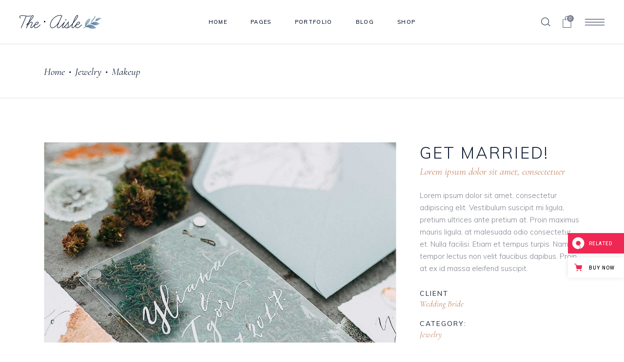

--- FILE ---
content_type: text/html; charset=UTF-8
request_url: https://theaisle.qodeinteractive.com/elementor/portfolio-item/makeup/
body_size: 21876
content:
<!DOCTYPE html>
<html lang="en-US">
<head>
				
			<meta property="og:url" content="https://theaisle.qodeinteractive.com/elementor/portfolio-item/makeup/"/>
			<meta property="og:type" content="article"/>
			<meta property="og:title" content="Makeup"/>
			<meta property="og:description" content="Elegant Wedding Theme"/>
			<meta property="og:image" content="https://theaisle.qodeinteractive.com/elementor/wp-content/uploads/2018/11/port-4-img-4.jpg"/>
		
		
		<meta charset="UTF-8"/>
		<link rel="profile" href="https://gmpg.org/xfn/11" />
		
				<meta name="viewport" content="width=device-width,initial-scale=1,user-scalable=yes">
		<title>Makeup &#8211; The Aisle</title>
<meta name='robots' content='max-image-preview:large' />

<!-- Google Tag Manager for WordPress by gtm4wp.com -->
<script data-cfasync="false" data-pagespeed-no-defer>
	var gtm4wp_datalayer_name = "dataLayer";
	var dataLayer = dataLayer || [];
</script>
<!-- End Google Tag Manager for WordPress by gtm4wp.com --><link rel='dns-prefetch' href='//export.qodethemes.com' />
<link rel='dns-prefetch' href='//maps.googleapis.com' />
<link rel='dns-prefetch' href='//fonts.googleapis.com' />
<link rel="alternate" type="application/rss+xml" title="The Aisle &raquo; Feed" href="https://theaisle.qodeinteractive.com/elementor/feed/" />
<link rel="alternate" type="application/rss+xml" title="The Aisle &raquo; Comments Feed" href="https://theaisle.qodeinteractive.com/elementor/comments/feed/" />
<script type="text/javascript">
window._wpemojiSettings = {"baseUrl":"https:\/\/s.w.org\/images\/core\/emoji\/14.0.0\/72x72\/","ext":".png","svgUrl":"https:\/\/s.w.org\/images\/core\/emoji\/14.0.0\/svg\/","svgExt":".svg","source":{"concatemoji":"https:\/\/theaisle.qodeinteractive.com\/elementor\/wp-includes\/js\/wp-emoji-release.min.js?ver=6.1.9"}};
/*! This file is auto-generated */
!function(e,a,t){var n,r,o,i=a.createElement("canvas"),p=i.getContext&&i.getContext("2d");function s(e,t){var a=String.fromCharCode,e=(p.clearRect(0,0,i.width,i.height),p.fillText(a.apply(this,e),0,0),i.toDataURL());return p.clearRect(0,0,i.width,i.height),p.fillText(a.apply(this,t),0,0),e===i.toDataURL()}function c(e){var t=a.createElement("script");t.src=e,t.defer=t.type="text/javascript",a.getElementsByTagName("head")[0].appendChild(t)}for(o=Array("flag","emoji"),t.supports={everything:!0,everythingExceptFlag:!0},r=0;r<o.length;r++)t.supports[o[r]]=function(e){if(p&&p.fillText)switch(p.textBaseline="top",p.font="600 32px Arial",e){case"flag":return s([127987,65039,8205,9895,65039],[127987,65039,8203,9895,65039])?!1:!s([55356,56826,55356,56819],[55356,56826,8203,55356,56819])&&!s([55356,57332,56128,56423,56128,56418,56128,56421,56128,56430,56128,56423,56128,56447],[55356,57332,8203,56128,56423,8203,56128,56418,8203,56128,56421,8203,56128,56430,8203,56128,56423,8203,56128,56447]);case"emoji":return!s([129777,127995,8205,129778,127999],[129777,127995,8203,129778,127999])}return!1}(o[r]),t.supports.everything=t.supports.everything&&t.supports[o[r]],"flag"!==o[r]&&(t.supports.everythingExceptFlag=t.supports.everythingExceptFlag&&t.supports[o[r]]);t.supports.everythingExceptFlag=t.supports.everythingExceptFlag&&!t.supports.flag,t.DOMReady=!1,t.readyCallback=function(){t.DOMReady=!0},t.supports.everything||(n=function(){t.readyCallback()},a.addEventListener?(a.addEventListener("DOMContentLoaded",n,!1),e.addEventListener("load",n,!1)):(e.attachEvent("onload",n),a.attachEvent("onreadystatechange",function(){"complete"===a.readyState&&t.readyCallback()})),(e=t.source||{}).concatemoji?c(e.concatemoji):e.wpemoji&&e.twemoji&&(c(e.twemoji),c(e.wpemoji)))}(window,document,window._wpemojiSettings);
</script>
<style type="text/css">
img.wp-smiley,
img.emoji {
	display: inline !important;
	border: none !important;
	box-shadow: none !important;
	height: 1em !important;
	width: 1em !important;
	margin: 0 0.07em !important;
	vertical-align: -0.1em !important;
	background: none !important;
	padding: 0 !important;
}
</style>
	<link rel='stylesheet' id='wp-block-library-css' href='https://theaisle.qodeinteractive.com/elementor/wp-includes/css/dist/block-library/style.min.css?ver=6.1.9' type='text/css' media='all' />
<link rel='stylesheet' id='wc-blocks-vendors-style-css' href='https://theaisle.qodeinteractive.com/elementor/wp-content/plugins/woocommerce/packages/woocommerce-blocks/build/wc-blocks-vendors-style.css?ver=9.4.3' type='text/css' media='all' />
<link rel='stylesheet' id='wc-blocks-style-css' href='https://theaisle.qodeinteractive.com/elementor/wp-content/plugins/woocommerce/packages/woocommerce-blocks/build/wc-blocks-style.css?ver=9.4.3' type='text/css' media='all' />
<link rel='stylesheet' id='classic-theme-styles-css' href='https://theaisle.qodeinteractive.com/elementor/wp-includes/css/classic-themes.min.css?ver=1' type='text/css' media='all' />
<style id='global-styles-inline-css' type='text/css'>
body{--wp--preset--color--black: #000000;--wp--preset--color--cyan-bluish-gray: #abb8c3;--wp--preset--color--white: #ffffff;--wp--preset--color--pale-pink: #f78da7;--wp--preset--color--vivid-red: #cf2e2e;--wp--preset--color--luminous-vivid-orange: #ff6900;--wp--preset--color--luminous-vivid-amber: #fcb900;--wp--preset--color--light-green-cyan: #7bdcb5;--wp--preset--color--vivid-green-cyan: #00d084;--wp--preset--color--pale-cyan-blue: #8ed1fc;--wp--preset--color--vivid-cyan-blue: #0693e3;--wp--preset--color--vivid-purple: #9b51e0;--wp--preset--gradient--vivid-cyan-blue-to-vivid-purple: linear-gradient(135deg,rgba(6,147,227,1) 0%,rgb(155,81,224) 100%);--wp--preset--gradient--light-green-cyan-to-vivid-green-cyan: linear-gradient(135deg,rgb(122,220,180) 0%,rgb(0,208,130) 100%);--wp--preset--gradient--luminous-vivid-amber-to-luminous-vivid-orange: linear-gradient(135deg,rgba(252,185,0,1) 0%,rgba(255,105,0,1) 100%);--wp--preset--gradient--luminous-vivid-orange-to-vivid-red: linear-gradient(135deg,rgba(255,105,0,1) 0%,rgb(207,46,46) 100%);--wp--preset--gradient--very-light-gray-to-cyan-bluish-gray: linear-gradient(135deg,rgb(238,238,238) 0%,rgb(169,184,195) 100%);--wp--preset--gradient--cool-to-warm-spectrum: linear-gradient(135deg,rgb(74,234,220) 0%,rgb(151,120,209) 20%,rgb(207,42,186) 40%,rgb(238,44,130) 60%,rgb(251,105,98) 80%,rgb(254,248,76) 100%);--wp--preset--gradient--blush-light-purple: linear-gradient(135deg,rgb(255,206,236) 0%,rgb(152,150,240) 100%);--wp--preset--gradient--blush-bordeaux: linear-gradient(135deg,rgb(254,205,165) 0%,rgb(254,45,45) 50%,rgb(107,0,62) 100%);--wp--preset--gradient--luminous-dusk: linear-gradient(135deg,rgb(255,203,112) 0%,rgb(199,81,192) 50%,rgb(65,88,208) 100%);--wp--preset--gradient--pale-ocean: linear-gradient(135deg,rgb(255,245,203) 0%,rgb(182,227,212) 50%,rgb(51,167,181) 100%);--wp--preset--gradient--electric-grass: linear-gradient(135deg,rgb(202,248,128) 0%,rgb(113,206,126) 100%);--wp--preset--gradient--midnight: linear-gradient(135deg,rgb(2,3,129) 0%,rgb(40,116,252) 100%);--wp--preset--duotone--dark-grayscale: url('#wp-duotone-dark-grayscale');--wp--preset--duotone--grayscale: url('#wp-duotone-grayscale');--wp--preset--duotone--purple-yellow: url('#wp-duotone-purple-yellow');--wp--preset--duotone--blue-red: url('#wp-duotone-blue-red');--wp--preset--duotone--midnight: url('#wp-duotone-midnight');--wp--preset--duotone--magenta-yellow: url('#wp-duotone-magenta-yellow');--wp--preset--duotone--purple-green: url('#wp-duotone-purple-green');--wp--preset--duotone--blue-orange: url('#wp-duotone-blue-orange');--wp--preset--font-size--small: 13px;--wp--preset--font-size--medium: 20px;--wp--preset--font-size--large: 36px;--wp--preset--font-size--x-large: 42px;--wp--preset--spacing--20: 0.44rem;--wp--preset--spacing--30: 0.67rem;--wp--preset--spacing--40: 1rem;--wp--preset--spacing--50: 1.5rem;--wp--preset--spacing--60: 2.25rem;--wp--preset--spacing--70: 3.38rem;--wp--preset--spacing--80: 5.06rem;}:where(.is-layout-flex){gap: 0.5em;}body .is-layout-flow > .alignleft{float: left;margin-inline-start: 0;margin-inline-end: 2em;}body .is-layout-flow > .alignright{float: right;margin-inline-start: 2em;margin-inline-end: 0;}body .is-layout-flow > .aligncenter{margin-left: auto !important;margin-right: auto !important;}body .is-layout-constrained > .alignleft{float: left;margin-inline-start: 0;margin-inline-end: 2em;}body .is-layout-constrained > .alignright{float: right;margin-inline-start: 2em;margin-inline-end: 0;}body .is-layout-constrained > .aligncenter{margin-left: auto !important;margin-right: auto !important;}body .is-layout-constrained > :where(:not(.alignleft):not(.alignright):not(.alignfull)){max-width: var(--wp--style--global--content-size);margin-left: auto !important;margin-right: auto !important;}body .is-layout-constrained > .alignwide{max-width: var(--wp--style--global--wide-size);}body .is-layout-flex{display: flex;}body .is-layout-flex{flex-wrap: wrap;align-items: center;}body .is-layout-flex > *{margin: 0;}:where(.wp-block-columns.is-layout-flex){gap: 2em;}.has-black-color{color: var(--wp--preset--color--black) !important;}.has-cyan-bluish-gray-color{color: var(--wp--preset--color--cyan-bluish-gray) !important;}.has-white-color{color: var(--wp--preset--color--white) !important;}.has-pale-pink-color{color: var(--wp--preset--color--pale-pink) !important;}.has-vivid-red-color{color: var(--wp--preset--color--vivid-red) !important;}.has-luminous-vivid-orange-color{color: var(--wp--preset--color--luminous-vivid-orange) !important;}.has-luminous-vivid-amber-color{color: var(--wp--preset--color--luminous-vivid-amber) !important;}.has-light-green-cyan-color{color: var(--wp--preset--color--light-green-cyan) !important;}.has-vivid-green-cyan-color{color: var(--wp--preset--color--vivid-green-cyan) !important;}.has-pale-cyan-blue-color{color: var(--wp--preset--color--pale-cyan-blue) !important;}.has-vivid-cyan-blue-color{color: var(--wp--preset--color--vivid-cyan-blue) !important;}.has-vivid-purple-color{color: var(--wp--preset--color--vivid-purple) !important;}.has-black-background-color{background-color: var(--wp--preset--color--black) !important;}.has-cyan-bluish-gray-background-color{background-color: var(--wp--preset--color--cyan-bluish-gray) !important;}.has-white-background-color{background-color: var(--wp--preset--color--white) !important;}.has-pale-pink-background-color{background-color: var(--wp--preset--color--pale-pink) !important;}.has-vivid-red-background-color{background-color: var(--wp--preset--color--vivid-red) !important;}.has-luminous-vivid-orange-background-color{background-color: var(--wp--preset--color--luminous-vivid-orange) !important;}.has-luminous-vivid-amber-background-color{background-color: var(--wp--preset--color--luminous-vivid-amber) !important;}.has-light-green-cyan-background-color{background-color: var(--wp--preset--color--light-green-cyan) !important;}.has-vivid-green-cyan-background-color{background-color: var(--wp--preset--color--vivid-green-cyan) !important;}.has-pale-cyan-blue-background-color{background-color: var(--wp--preset--color--pale-cyan-blue) !important;}.has-vivid-cyan-blue-background-color{background-color: var(--wp--preset--color--vivid-cyan-blue) !important;}.has-vivid-purple-background-color{background-color: var(--wp--preset--color--vivid-purple) !important;}.has-black-border-color{border-color: var(--wp--preset--color--black) !important;}.has-cyan-bluish-gray-border-color{border-color: var(--wp--preset--color--cyan-bluish-gray) !important;}.has-white-border-color{border-color: var(--wp--preset--color--white) !important;}.has-pale-pink-border-color{border-color: var(--wp--preset--color--pale-pink) !important;}.has-vivid-red-border-color{border-color: var(--wp--preset--color--vivid-red) !important;}.has-luminous-vivid-orange-border-color{border-color: var(--wp--preset--color--luminous-vivid-orange) !important;}.has-luminous-vivid-amber-border-color{border-color: var(--wp--preset--color--luminous-vivid-amber) !important;}.has-light-green-cyan-border-color{border-color: var(--wp--preset--color--light-green-cyan) !important;}.has-vivid-green-cyan-border-color{border-color: var(--wp--preset--color--vivid-green-cyan) !important;}.has-pale-cyan-blue-border-color{border-color: var(--wp--preset--color--pale-cyan-blue) !important;}.has-vivid-cyan-blue-border-color{border-color: var(--wp--preset--color--vivid-cyan-blue) !important;}.has-vivid-purple-border-color{border-color: var(--wp--preset--color--vivid-purple) !important;}.has-vivid-cyan-blue-to-vivid-purple-gradient-background{background: var(--wp--preset--gradient--vivid-cyan-blue-to-vivid-purple) !important;}.has-light-green-cyan-to-vivid-green-cyan-gradient-background{background: var(--wp--preset--gradient--light-green-cyan-to-vivid-green-cyan) !important;}.has-luminous-vivid-amber-to-luminous-vivid-orange-gradient-background{background: var(--wp--preset--gradient--luminous-vivid-amber-to-luminous-vivid-orange) !important;}.has-luminous-vivid-orange-to-vivid-red-gradient-background{background: var(--wp--preset--gradient--luminous-vivid-orange-to-vivid-red) !important;}.has-very-light-gray-to-cyan-bluish-gray-gradient-background{background: var(--wp--preset--gradient--very-light-gray-to-cyan-bluish-gray) !important;}.has-cool-to-warm-spectrum-gradient-background{background: var(--wp--preset--gradient--cool-to-warm-spectrum) !important;}.has-blush-light-purple-gradient-background{background: var(--wp--preset--gradient--blush-light-purple) !important;}.has-blush-bordeaux-gradient-background{background: var(--wp--preset--gradient--blush-bordeaux) !important;}.has-luminous-dusk-gradient-background{background: var(--wp--preset--gradient--luminous-dusk) !important;}.has-pale-ocean-gradient-background{background: var(--wp--preset--gradient--pale-ocean) !important;}.has-electric-grass-gradient-background{background: var(--wp--preset--gradient--electric-grass) !important;}.has-midnight-gradient-background{background: var(--wp--preset--gradient--midnight) !important;}.has-small-font-size{font-size: var(--wp--preset--font-size--small) !important;}.has-medium-font-size{font-size: var(--wp--preset--font-size--medium) !important;}.has-large-font-size{font-size: var(--wp--preset--font-size--large) !important;}.has-x-large-font-size{font-size: var(--wp--preset--font-size--x-large) !important;}
.wp-block-navigation a:where(:not(.wp-element-button)){color: inherit;}
:where(.wp-block-columns.is-layout-flex){gap: 2em;}
.wp-block-pullquote{font-size: 1.5em;line-height: 1.6;}
</style>
<link rel='stylesheet' id='titan-adminbar-styles-css' href='https://theaisle.qodeinteractive.com/elementor/wp-content/plugins/anti-spam/assets/css/admin-bar.css?ver=7.3.4' type='text/css' media='all' />
<link rel='stylesheet' id='contact-form-7-css' href='https://theaisle.qodeinteractive.com/elementor/wp-content/plugins/contact-form-7/includes/css/styles.css?ver=5.7.4' type='text/css' media='all' />
<link rel='stylesheet' id='rabbit_css-css' href='https://export.qodethemes.com/_toolbar/assets/css/rbt-modules.css?ver=6.1.9' type='text/css' media='all' />
<style id='woocommerce-inline-inline-css' type='text/css'>
.woocommerce form .form-row .required { visibility: visible; }
</style>
<link rel='stylesheet' id='ppress-frontend-css' href='https://theaisle.qodeinteractive.com/elementor/wp-content/plugins/wp-user-avatar/assets/css/frontend.min.css?ver=4.7.0' type='text/css' media='all' />
<link rel='stylesheet' id='ppress-flatpickr-css' href='https://theaisle.qodeinteractive.com/elementor/wp-content/plugins/wp-user-avatar/assets/flatpickr/flatpickr.min.css?ver=4.7.0' type='text/css' media='all' />
<link rel='stylesheet' id='ppress-select2-css' href='https://theaisle.qodeinteractive.com/elementor/wp-content/plugins/wp-user-avatar/assets/select2/select2.min.css?ver=6.1.9' type='text/css' media='all' />
<link rel='stylesheet' id='swiper-css' href='https://theaisle.qodeinteractive.com/elementor/wp-content/plugins/elementor/assets/lib/swiper/css/swiper.min.css?ver=5.3.6' type='text/css' media='all' />
<link rel='stylesheet' id='qi-addons-for-elementor-grid-style-css' href='https://theaisle.qodeinteractive.com/elementor/wp-content/plugins/qi-addons-for-elementor/assets/css/grid.min.css?ver=6.1.9' type='text/css' media='all' />
<link rel='stylesheet' id='qi-addons-for-elementor-helper-parts-style-css' href='https://theaisle.qodeinteractive.com/elementor/wp-content/plugins/qi-addons-for-elementor/assets/css/helper-parts.min.css?ver=6.1.9' type='text/css' media='all' />
<link rel='stylesheet' id='qi-addons-for-elementor-style-css' href='https://theaisle.qodeinteractive.com/elementor/wp-content/plugins/qi-addons-for-elementor/assets/css/main.min.css?ver=6.1.9' type='text/css' media='all' />
<link rel='stylesheet' id='theaisle-elated-default-style-css' href='https://theaisle.qodeinteractive.com/elementor/wp-content/themes/theaisle/style.css?ver=6.1.9' type='text/css' media='all' />
<link rel='stylesheet' id='theaisle-elated-modules-css' href='https://theaisle.qodeinteractive.com/elementor/wp-content/themes/theaisle/assets/css/modules.min.css?ver=6.1.9' type='text/css' media='all' />
<link rel='stylesheet' id='eltdf-dripicons-css' href='https://theaisle.qodeinteractive.com/elementor/wp-content/themes/theaisle/framework/lib/icons-pack/dripicons/dripicons.css?ver=6.1.9' type='text/css' media='all' />
<link rel='stylesheet' id='eltdf-font_elegant-css' href='https://theaisle.qodeinteractive.com/elementor/wp-content/themes/theaisle/framework/lib/icons-pack/elegant-icons/style.min.css?ver=6.1.9' type='text/css' media='all' />
<link rel='stylesheet' id='eltdf-font_awesome-css' href='https://theaisle.qodeinteractive.com/elementor/wp-content/themes/theaisle/framework/lib/icons-pack/font-awesome/css/fontawesome-all.min.css?ver=6.1.9' type='text/css' media='all' />
<link rel='stylesheet' id='eltdf-ion_icons-css' href='https://theaisle.qodeinteractive.com/elementor/wp-content/themes/theaisle/framework/lib/icons-pack/ion-icons/css/ionicons.min.css?ver=6.1.9' type='text/css' media='all' />
<link rel='stylesheet' id='eltdf-linea_icons-css' href='https://theaisle.qodeinteractive.com/elementor/wp-content/themes/theaisle/framework/lib/icons-pack/linea-icons/style.css?ver=6.1.9' type='text/css' media='all' />
<link rel='stylesheet' id='eltdf-linear_icons-css' href='https://theaisle.qodeinteractive.com/elementor/wp-content/themes/theaisle/framework/lib/icons-pack/linear-icons/style.css?ver=6.1.9' type='text/css' media='all' />
<link rel='stylesheet' id='eltdf-simple_line_icons-css' href='https://theaisle.qodeinteractive.com/elementor/wp-content/themes/theaisle/framework/lib/icons-pack/simple-line-icons/simple-line-icons.css?ver=6.1.9' type='text/css' media='all' />
<link rel='stylesheet' id='mediaelement-css' href='https://theaisle.qodeinteractive.com/elementor/wp-includes/js/mediaelement/mediaelementplayer-legacy.min.css?ver=4.2.17' type='text/css' media='all' />
<link rel='stylesheet' id='wp-mediaelement-css' href='https://theaisle.qodeinteractive.com/elementor/wp-includes/js/mediaelement/wp-mediaelement.min.css?ver=6.1.9' type='text/css' media='all' />
<link rel='stylesheet' id='theaisle-elated-woo-css' href='https://theaisle.qodeinteractive.com/elementor/wp-content/themes/theaisle/assets/css/woocommerce.min.css?ver=6.1.9' type='text/css' media='all' />
<style id='theaisle-elated-woo-inline-css' type='text/css'>
.postid-2334 .eltdf-content .eltdf-content-inner > .eltdf-container > .eltdf-container-inner, .postid-2334 .eltdf-content .eltdf-content-inner > .eltdf-full-width > .eltdf-full-width-inner { padding: 90px 0 0 0;}.postid-2334 .eltdf-content .eltdf-content-inner > .eltdf-container > .eltdf-container-inner, .postid-2334 .eltdf-content .eltdf-content-inner > .eltdf-full-width > .eltdf-full-width-inner { padding: 90px 0 0 0;}
</style>
<link rel='stylesheet' id='theaisle-elated-woo-responsive-css' href='https://theaisle.qodeinteractive.com/elementor/wp-content/themes/theaisle/assets/css/woocommerce-responsive.min.css?ver=6.1.9' type='text/css' media='all' />
<link rel='stylesheet' id='theaisle-elated-style-dynamic-css' href='https://theaisle.qodeinteractive.com/elementor/wp-content/themes/theaisle/assets/css/style_dynamic.css?ver=1677163833' type='text/css' media='all' />
<link rel='stylesheet' id='theaisle-elated-modules-responsive-css' href='https://theaisle.qodeinteractive.com/elementor/wp-content/themes/theaisle/assets/css/modules-responsive.min.css?ver=6.1.9' type='text/css' media='all' />
<link rel='stylesheet' id='theaisle-elated-style-dynamic-responsive-css' href='https://theaisle.qodeinteractive.com/elementor/wp-content/themes/theaisle/assets/css/style_dynamic_responsive.css?ver=1677163833' type='text/css' media='all' />
<link rel='stylesheet' id='theaisle-elated-google-fonts-css' href='https://fonts.googleapis.com/css?family=Muli%3A300%2C400%2C400i%2C600%2C700%7CCormorant%3A300%2C400%2C400i%2C600%2C700%7CLearningCurve%3A300%2C400%2C400i%2C600%2C700&#038;subset=latin-ext&#038;ver=1.0.0' type='text/css' media='all' />
<link rel='stylesheet' id='theaisle-core-dashboard-style-css' href='https://theaisle.qodeinteractive.com/elementor/wp-content/plugins/theaisle-core/core-dashboard/assets/css/core-dashboard.min.css?ver=6.1.9' type='text/css' media='all' />
<link rel='stylesheet' id='elementor-icons-css' href='https://theaisle.qodeinteractive.com/elementor/wp-content/plugins/elementor/assets/lib/eicons/css/elementor-icons.min.css?ver=5.18.0' type='text/css' media='all' />
<link rel='stylesheet' id='elementor-frontend-legacy-css' href='https://theaisle.qodeinteractive.com/elementor/wp-content/plugins/elementor/assets/css/frontend-legacy.min.css?ver=3.11.2' type='text/css' media='all' />
<link rel='stylesheet' id='elementor-frontend-css' href='https://theaisle.qodeinteractive.com/elementor/wp-content/plugins/elementor/assets/css/frontend.min.css?ver=3.11.2' type='text/css' media='all' />
<link rel='stylesheet' id='elementor-post-5320-css' href='https://theaisle.qodeinteractive.com/elementor/wp-content/uploads/elementor/css/post-5320.css?ver=1677163861' type='text/css' media='all' />
<link rel='stylesheet' id='elementor-post-2334-css' href='https://theaisle.qodeinteractive.com/elementor/wp-content/uploads/elementor/css/post-2334.css?ver=1677226509' type='text/css' media='all' />
<link rel='stylesheet' id='google-fonts-1-css' href='https://fonts.googleapis.com/css?family=Roboto%3A100%2C100italic%2C200%2C200italic%2C300%2C300italic%2C400%2C400italic%2C500%2C500italic%2C600%2C600italic%2C700%2C700italic%2C800%2C800italic%2C900%2C900italic%7CRoboto+Slab%3A100%2C100italic%2C200%2C200italic%2C300%2C300italic%2C400%2C400italic%2C500%2C500italic%2C600%2C600italic%2C700%2C700italic%2C800%2C800italic%2C900%2C900italic&#038;display=auto&#038;ver=6.1.9' type='text/css' media='all' />
<link rel="preconnect" href="https://fonts.gstatic.com/" crossorigin><script type='text/javascript' src='https://theaisle.qodeinteractive.com/elementor/wp-includes/js/jquery/jquery.min.js?ver=3.6.1' id='jquery-core-js'></script>
<script type='text/javascript' src='https://theaisle.qodeinteractive.com/elementor/wp-includes/js/jquery/jquery-migrate.min.js?ver=3.3.2' id='jquery-migrate-js'></script>
<script type='text/javascript' src='https://theaisle.qodeinteractive.com/elementor/wp-content/plugins/revslider/public/assets/js/rbtools.min.js?ver=6.6.7' async id='tp-tools-js'></script>
<script type='text/javascript' src='https://theaisle.qodeinteractive.com/elementor/wp-content/plugins/revslider/public/assets/js/rs6.min.js?ver=6.6.7' async id='revmin-js'></script>
<script type='text/javascript' src='https://theaisle.qodeinteractive.com/elementor/wp-content/plugins/wp-user-avatar/assets/flatpickr/flatpickr.min.js?ver=4.7.0' id='ppress-flatpickr-js'></script>
<script type='text/javascript' src='https://theaisle.qodeinteractive.com/elementor/wp-content/plugins/wp-user-avatar/assets/select2/select2.min.js?ver=4.7.0' id='ppress-select2-js'></script>
<link rel="https://api.w.org/" href="https://theaisle.qodeinteractive.com/elementor/wp-json/" /><link rel="EditURI" type="application/rsd+xml" title="RSD" href="https://theaisle.qodeinteractive.com/elementor/xmlrpc.php?rsd" />
<link rel="wlwmanifest" type="application/wlwmanifest+xml" href="https://theaisle.qodeinteractive.com/elementor/wp-includes/wlwmanifest.xml" />
<meta name="generator" content="WordPress 6.1.9" />
<meta name="generator" content="WooCommerce 7.4.0" />
<link rel="canonical" href="https://theaisle.qodeinteractive.com/elementor/portfolio-item/makeup/" />
<link rel='shortlink' href='https://theaisle.qodeinteractive.com/elementor/?p=2334' />
<link rel="alternate" type="application/json+oembed" href="https://theaisle.qodeinteractive.com/elementor/wp-json/oembed/1.0/embed?url=https%3A%2F%2Ftheaisle.qodeinteractive.com%2Felementor%2Fportfolio-item%2Fmakeup%2F" />
<link rel="alternate" type="text/xml+oembed" href="https://theaisle.qodeinteractive.com/elementor/wp-json/oembed/1.0/embed?url=https%3A%2F%2Ftheaisle.qodeinteractive.com%2Felementor%2Fportfolio-item%2Fmakeup%2F&#038;format=xml" />

<!-- Google Tag Manager for WordPress by gtm4wp.com -->
<!-- GTM Container placement set to footer -->
<script data-cfasync="false" data-pagespeed-no-defer>
	var dataLayer_content = {"pagePostType":"portfolio-item","pagePostType2":"single-portfolio-item","pagePostAuthor":"admin"};
	dataLayer.push( dataLayer_content );
</script>
<script data-cfasync="false">
(function(w,d,s,l,i){w[l]=w[l]||[];w[l].push({'gtm.start':
new Date().getTime(),event:'gtm.js'});var f=d.getElementsByTagName(s)[0],
j=d.createElement(s),dl=l!='dataLayer'?'&l='+l:'';j.async=true;j.src=
'//www.googletagmanager.com/gtm.'+'js?id='+i+dl;f.parentNode.insertBefore(j,f);
})(window,document,'script','dataLayer','GTM-KLJLSX7');
</script>
<!-- End Google Tag Manager -->
<!-- End Google Tag Manager for WordPress by gtm4wp.com -->	<noscript><style>.woocommerce-product-gallery{ opacity: 1 !important; }</style></noscript>
	<meta name="generator" content="Elementor 3.11.2; settings: css_print_method-external, google_font-enabled, font_display-auto">
<meta name="generator" content="Powered by Slider Revolution 6.6.7 - responsive, Mobile-Friendly Slider Plugin for WordPress with comfortable drag and drop interface." />
<link rel="icon" href="https://theaisle.qodeinteractive.com/elementor/wp-content/uploads/2019/01/cropped-favicon-1-32x32.png" sizes="32x32" />
<link rel="icon" href="https://theaisle.qodeinteractive.com/elementor/wp-content/uploads/2019/01/cropped-favicon-1-192x192.png" sizes="192x192" />
<link rel="apple-touch-icon" href="https://theaisle.qodeinteractive.com/elementor/wp-content/uploads/2019/01/cropped-favicon-1-180x180.png" />
<meta name="msapplication-TileImage" content="https://theaisle.qodeinteractive.com/elementor/wp-content/uploads/2019/01/cropped-favicon-1-270x270.png" />
<script>function setREVStartSize(e){
			//window.requestAnimationFrame(function() {
				window.RSIW = window.RSIW===undefined ? window.innerWidth : window.RSIW;
				window.RSIH = window.RSIH===undefined ? window.innerHeight : window.RSIH;
				try {
					var pw = document.getElementById(e.c).parentNode.offsetWidth,
						newh;
					pw = pw===0 || isNaN(pw) || (e.l=="fullwidth" || e.layout=="fullwidth") ? window.RSIW : pw;
					e.tabw = e.tabw===undefined ? 0 : parseInt(e.tabw);
					e.thumbw = e.thumbw===undefined ? 0 : parseInt(e.thumbw);
					e.tabh = e.tabh===undefined ? 0 : parseInt(e.tabh);
					e.thumbh = e.thumbh===undefined ? 0 : parseInt(e.thumbh);
					e.tabhide = e.tabhide===undefined ? 0 : parseInt(e.tabhide);
					e.thumbhide = e.thumbhide===undefined ? 0 : parseInt(e.thumbhide);
					e.mh = e.mh===undefined || e.mh=="" || e.mh==="auto" ? 0 : parseInt(e.mh,0);
					if(e.layout==="fullscreen" || e.l==="fullscreen")
						newh = Math.max(e.mh,window.RSIH);
					else{
						e.gw = Array.isArray(e.gw) ? e.gw : [e.gw];
						for (var i in e.rl) if (e.gw[i]===undefined || e.gw[i]===0) e.gw[i] = e.gw[i-1];
						e.gh = e.el===undefined || e.el==="" || (Array.isArray(e.el) && e.el.length==0)? e.gh : e.el;
						e.gh = Array.isArray(e.gh) ? e.gh : [e.gh];
						for (var i in e.rl) if (e.gh[i]===undefined || e.gh[i]===0) e.gh[i] = e.gh[i-1];
											
						var nl = new Array(e.rl.length),
							ix = 0,
							sl;
						e.tabw = e.tabhide>=pw ? 0 : e.tabw;
						e.thumbw = e.thumbhide>=pw ? 0 : e.thumbw;
						e.tabh = e.tabhide>=pw ? 0 : e.tabh;
						e.thumbh = e.thumbhide>=pw ? 0 : e.thumbh;
						for (var i in e.rl) nl[i] = e.rl[i]<window.RSIW ? 0 : e.rl[i];
						sl = nl[0];
						for (var i in nl) if (sl>nl[i] && nl[i]>0) { sl = nl[i]; ix=i;}
						var m = pw>(e.gw[ix]+e.tabw+e.thumbw) ? 1 : (pw-(e.tabw+e.thumbw)) / (e.gw[ix]);
						newh =  (e.gh[ix] * m) + (e.tabh + e.thumbh);
					}
					var el = document.getElementById(e.c);
					if (el!==null && el) el.style.height = newh+"px";
					el = document.getElementById(e.c+"_wrapper");
					if (el!==null && el) {
						el.style.height = newh+"px";
						el.style.display = "block";
					}
				} catch(e){
					console.log("Failure at Presize of Slider:" + e)
				}
			//});
		  };</script>
		<style type="text/css" id="wp-custom-css">
			@media screen and (max-width: 1600px) and (min-width: 1367px) {
	.qodef-custom-attend .elementor-column-wrap {
	padding: 232px 15px 0 117px !important;
}
}

@media screen and (max-width: 1366px) and (min-width: 1025px) {
	.qodef-custom-attend .elementor-column-wrap {
	padding: 250px 0px 0px 44px !important;
}
}


@media screen and (max-width: 768px) and (min-width: 681px) {
	.qodef-custom-attend .elementor-column-wrap {
	padding: 236px 0px 0 0px !important;
}
}


@media screen and (max-width: 1440px) and (min-width: 1367px) {
.qodef-custom-landing-bg {
	    background-image: url(https://theaisle.qodeinteractive.com/elementor/wp-content/uploads/2020/08/landing-bckgr-img-1440.jpg) !important;
}
}



@media screen and (max-width: 1366px) and (min-width: 1281px) {
.qodef-custom-landing-bg {
	    background-image: url(https://theaisle.qodeinteractive.com/elementor/wp-content/uploads/2020/08/landing-bckgr-img-1366.jpg) !important;
}
}


@media screen and (max-width: 768px) and (min-width: 681px) {
	.elementor-3311 .elementor-element.elementor-element-e8ad75c > .elementor-element-populated {
    margin-top: 23px !important;
}

.elementor-3311 .elementor-element.elementor-element-736db9b > .elementor-element-populated {
    margin-top: -57px !important;
}

.elementor-3311 .elementor-element.elementor-element-031ec7e > .elementor-element-populated {
    margin-top: -24px !important;
}

.elementor-3311 .elementor-element.elementor-element-1f8ce46 > .elementor-element-populated {
    margin-top: -57px !important;
}

.elementor-3311 .elementor-element.elementor-element-e442c75 > .elementor-element-populated {
    margin-top: -34px !important;
}
}

@media only screen and (min-width: 1921px) {
	.eltdf-title-holder.eltdf-has-bg-image {
    	background-size: cover;
   }
}

.eltdf-parallax-row-holder {
    background-size: cover;
}
		</style>
		</head>
<body class="portfolio-item-template-default single single-portfolio-item postid-2334 theme-theaisle theaisle-core-2.2 woocommerce-no-js qodef-qi--no-touch qi-addons-for-elementor-1.5.7 theaisle-ver-2.5 eltdf-smooth-page-transitions eltdf-grid-1300 eltdf-wide-dropdown-menu-content-in-grid eltdf-follow-portfolio-info eltdf-sticky-header-on-scroll-down-up eltdf-dropdown-animate-height eltdf-header-standard eltdf-menu-area-shadow-disable eltdf-menu-area-in-grid-shadow-disable eltdf-menu-area-border-disable eltdf-menu-area-in-grid-border-disable eltdf-logo-area-border-disable eltdf-logo-area-in-grid-border-disable eltdf-side-menu-slide-from-right eltdf-woocommerce-columns-3 eltdf-woo-normal-space eltdf-woo-pl-info-below-image eltdf-woo-single-thumb-on-left-side eltdf-woo-single-has-pretty-photo eltdf-default-mobile-header eltdf-sticky-up-mobile-header eltdf-fullscreen-search eltdf-search-fade elementor-default elementor-kit-5320 elementor-page elementor-page-2334" itemscope itemtype="http://schema.org/WebPage">
	<svg xmlns="http://www.w3.org/2000/svg" viewBox="0 0 0 0" width="0" height="0" focusable="false" role="none" style="visibility: hidden; position: absolute; left: -9999px; overflow: hidden;" ><defs><filter id="wp-duotone-dark-grayscale"><feColorMatrix color-interpolation-filters="sRGB" type="matrix" values=" .299 .587 .114 0 0 .299 .587 .114 0 0 .299 .587 .114 0 0 .299 .587 .114 0 0 " /><feComponentTransfer color-interpolation-filters="sRGB" ><feFuncR type="table" tableValues="0 0.49803921568627" /><feFuncG type="table" tableValues="0 0.49803921568627" /><feFuncB type="table" tableValues="0 0.49803921568627" /><feFuncA type="table" tableValues="1 1" /></feComponentTransfer><feComposite in2="SourceGraphic" operator="in" /></filter></defs></svg><svg xmlns="http://www.w3.org/2000/svg" viewBox="0 0 0 0" width="0" height="0" focusable="false" role="none" style="visibility: hidden; position: absolute; left: -9999px; overflow: hidden;" ><defs><filter id="wp-duotone-grayscale"><feColorMatrix color-interpolation-filters="sRGB" type="matrix" values=" .299 .587 .114 0 0 .299 .587 .114 0 0 .299 .587 .114 0 0 .299 .587 .114 0 0 " /><feComponentTransfer color-interpolation-filters="sRGB" ><feFuncR type="table" tableValues="0 1" /><feFuncG type="table" tableValues="0 1" /><feFuncB type="table" tableValues="0 1" /><feFuncA type="table" tableValues="1 1" /></feComponentTransfer><feComposite in2="SourceGraphic" operator="in" /></filter></defs></svg><svg xmlns="http://www.w3.org/2000/svg" viewBox="0 0 0 0" width="0" height="0" focusable="false" role="none" style="visibility: hidden; position: absolute; left: -9999px; overflow: hidden;" ><defs><filter id="wp-duotone-purple-yellow"><feColorMatrix color-interpolation-filters="sRGB" type="matrix" values=" .299 .587 .114 0 0 .299 .587 .114 0 0 .299 .587 .114 0 0 .299 .587 .114 0 0 " /><feComponentTransfer color-interpolation-filters="sRGB" ><feFuncR type="table" tableValues="0.54901960784314 0.98823529411765" /><feFuncG type="table" tableValues="0 1" /><feFuncB type="table" tableValues="0.71764705882353 0.25490196078431" /><feFuncA type="table" tableValues="1 1" /></feComponentTransfer><feComposite in2="SourceGraphic" operator="in" /></filter></defs></svg><svg xmlns="http://www.w3.org/2000/svg" viewBox="0 0 0 0" width="0" height="0" focusable="false" role="none" style="visibility: hidden; position: absolute; left: -9999px; overflow: hidden;" ><defs><filter id="wp-duotone-blue-red"><feColorMatrix color-interpolation-filters="sRGB" type="matrix" values=" .299 .587 .114 0 0 .299 .587 .114 0 0 .299 .587 .114 0 0 .299 .587 .114 0 0 " /><feComponentTransfer color-interpolation-filters="sRGB" ><feFuncR type="table" tableValues="0 1" /><feFuncG type="table" tableValues="0 0.27843137254902" /><feFuncB type="table" tableValues="0.5921568627451 0.27843137254902" /><feFuncA type="table" tableValues="1 1" /></feComponentTransfer><feComposite in2="SourceGraphic" operator="in" /></filter></defs></svg><svg xmlns="http://www.w3.org/2000/svg" viewBox="0 0 0 0" width="0" height="0" focusable="false" role="none" style="visibility: hidden; position: absolute; left: -9999px; overflow: hidden;" ><defs><filter id="wp-duotone-midnight"><feColorMatrix color-interpolation-filters="sRGB" type="matrix" values=" .299 .587 .114 0 0 .299 .587 .114 0 0 .299 .587 .114 0 0 .299 .587 .114 0 0 " /><feComponentTransfer color-interpolation-filters="sRGB" ><feFuncR type="table" tableValues="0 0" /><feFuncG type="table" tableValues="0 0.64705882352941" /><feFuncB type="table" tableValues="0 1" /><feFuncA type="table" tableValues="1 1" /></feComponentTransfer><feComposite in2="SourceGraphic" operator="in" /></filter></defs></svg><svg xmlns="http://www.w3.org/2000/svg" viewBox="0 0 0 0" width="0" height="0" focusable="false" role="none" style="visibility: hidden; position: absolute; left: -9999px; overflow: hidden;" ><defs><filter id="wp-duotone-magenta-yellow"><feColorMatrix color-interpolation-filters="sRGB" type="matrix" values=" .299 .587 .114 0 0 .299 .587 .114 0 0 .299 .587 .114 0 0 .299 .587 .114 0 0 " /><feComponentTransfer color-interpolation-filters="sRGB" ><feFuncR type="table" tableValues="0.78039215686275 1" /><feFuncG type="table" tableValues="0 0.94901960784314" /><feFuncB type="table" tableValues="0.35294117647059 0.47058823529412" /><feFuncA type="table" tableValues="1 1" /></feComponentTransfer><feComposite in2="SourceGraphic" operator="in" /></filter></defs></svg><svg xmlns="http://www.w3.org/2000/svg" viewBox="0 0 0 0" width="0" height="0" focusable="false" role="none" style="visibility: hidden; position: absolute; left: -9999px; overflow: hidden;" ><defs><filter id="wp-duotone-purple-green"><feColorMatrix color-interpolation-filters="sRGB" type="matrix" values=" .299 .587 .114 0 0 .299 .587 .114 0 0 .299 .587 .114 0 0 .299 .587 .114 0 0 " /><feComponentTransfer color-interpolation-filters="sRGB" ><feFuncR type="table" tableValues="0.65098039215686 0.40392156862745" /><feFuncG type="table" tableValues="0 1" /><feFuncB type="table" tableValues="0.44705882352941 0.4" /><feFuncA type="table" tableValues="1 1" /></feComponentTransfer><feComposite in2="SourceGraphic" operator="in" /></filter></defs></svg><svg xmlns="http://www.w3.org/2000/svg" viewBox="0 0 0 0" width="0" height="0" focusable="false" role="none" style="visibility: hidden; position: absolute; left: -9999px; overflow: hidden;" ><defs><filter id="wp-duotone-blue-orange"><feColorMatrix color-interpolation-filters="sRGB" type="matrix" values=" .299 .587 .114 0 0 .299 .587 .114 0 0 .299 .587 .114 0 0 .299 .587 .114 0 0 " /><feComponentTransfer color-interpolation-filters="sRGB" ><feFuncR type="table" tableValues="0.098039215686275 1" /><feFuncG type="table" tableValues="0 0.66274509803922" /><feFuncB type="table" tableValues="0.84705882352941 0.41960784313725" /><feFuncA type="table" tableValues="1 1" /></feComponentTransfer><feComposite in2="SourceGraphic" operator="in" /></filter></defs></svg><section class="eltdf-side-menu">
	<a class="eltdf-close-side-menu eltdf-close-side-menu-predefined" href="#">
		<span class="eltdf-hm-lines"><span class="eltdf-hm-line eltdf-line-1"></span><span class="eltdf-hm-line eltdf-line-2"></span></span>	</a>
	<div id="media_image-3" class="widget eltdf-sidearea widget_media_image"><a href="https://theaisle.qodeinteractive.com/elementor/"><img width="252" height="42" src="https://theaisle.qodeinteractive.com/elementor/wp-content/uploads/2018/11/logo-side-1-300x50.png" class="image wp-image-4049  attachment-252x42 size-252x42" alt="a" decoding="async" loading="lazy" style="max-width: 100%; height: auto;" srcset="https://theaisle.qodeinteractive.com/elementor/wp-content/uploads/2018/11/logo-side-1-300x50.png 300w, https://theaisle.qodeinteractive.com/elementor/wp-content/uploads/2018/11/logo-side-1-420x70.png 420w, https://theaisle.qodeinteractive.com/elementor/wp-content/uploads/2018/11/logo-side-1.png 504w" sizes="(max-width: 252px) 100vw, 252px" /></a></div><div id="text-6" class="widget eltdf-sidearea widget_text">			<div class="textwidget"><p style="margin-top: -12px;"><em style="font-family: Cormorant; font-size: 22px; line-height: 28px; color: #3c4860;">Lorem ipsum dolor sit, consectetur iscing sed diam nonummy nibh euismo Lorem ipsum dolor sit, consectetur</em></p>
</div>
		</div><div id="text-8" class="widget eltdf-sidearea widget_text">			<div class="textwidget"><p style="font-family: Cormorant; font-size: 22px; line-height: 35px; color: #c78665; font-style: italic; margin-bottom:-16px;">@my_wedding_day</p>
</div>
		</div><div id="text-7" class="widget eltdf-sidearea widget_text"><div class="eltdf-widget-title-holder"><h5 class="eltdf-widget-title">Wedding Details</h5></div>			<div class="textwidget"><p style="margin: -11px 0 -17px 0; line-height:34px;">Sunday, 05 November 2017<br />
2:00 PM – 3:30 PM<br />
<a href="https://www.google.rs/maps/search/666+5th+Ave,+New+York,+NY+10103,+USA/@40.7603603,-73.9760849,19.67z" target="_blank" rel="noopener">Mas Montagnette,<br />
198 West 21th Street, NY</a><br />
<a href="tel:123456789">+1 843-853-1810</a></p>
</div>
		</div><div class="widget eltdf-button-widget"><a itemprop="url" href="https://www.google.rs/maps/place/53-73+65th+Pl,+Flushing,+NY+11378,+USA/@40.7292132,-73.9021282,17z/data=!3m1!4b1!4m5!3m4!1s0x89c25ef1ef83616d:0xafeb343696c9cc18!8m2!3d40.7292132!4d-73.8999395" target="_blank"  class="eltdf-btn eltdf-btn-small eltdf-btn-simple" >
    <span class="eltdf-btn-text">View map</span>
        	        <span class="eltdf-btn-line"></span>
	</a></div>            <a class="eltdf-social-icon-widget-holder eltdf-icon-has-hover" data-hover-color="#c78665" style="color: #818491;;font-size: 17px;margin: 50px 0 0 0;" href="https://www.facebook.com/QodeInteractive/" target="_blank">
                                    <span>Facebook</span>
                            </a>
            <div class="widget eltdf-separator-widget"><div class="eltdf-separator-holder clearfix  eltdf-separator-center eltdf-separator-normal">
	<div class="eltdf-separator" style="border-color: #818491;border-style: solid;width: 4px;border-bottom-width: 1px;margin-top: 55px"></div>
</div>
</div>            <a class="eltdf-social-icon-widget-holder eltdf-icon-has-hover" data-hover-color="#c78665" style="color: #818491;;font-size: 17px;margin: 50px 0 0 0;" href="https://twitter.com/QodeInteractive" target="_blank">
                                    <span>Twitter</span>
                            </a>
            <div class="widget eltdf-separator-widget"><div class="eltdf-separator-holder clearfix  eltdf-separator-center eltdf-separator-normal">
	<div class="eltdf-separator" style="border-color: #818491;border-style: solid;width: 4px;border-bottom-width: 1px;margin-top: 55px"></div>
</div>
</div>            <a class="eltdf-social-icon-widget-holder eltdf-icon-has-hover" data-hover-color="#121f38" style="color: #818491;;font-size: 17px;margin: 50px 0 0 0;" href="https://www.pinterest.com/qodeinteractive/" target="_blank">
                                    <span>Pinterest</span>
                            </a>
            <div class="widget eltdf-separator-widget"><div class="eltdf-separator-holder clearfix  eltdf-separator-center eltdf-separator-normal">
	<div class="eltdf-separator" style="border-color: #818491;border-style: solid;width: 4px;border-bottom-width: 1px;margin-top: 55px"></div>
</div>
</div>            <a class="eltdf-social-icon-widget-holder eltdf-icon-has-hover" data-hover-color="#121f38" style="color: #818491;;font-size: 17px;margin: 50px 0 0 0;" href="https://www.instagram.com/qodeinteractive/" target="_blank">
                                    <span>Instagram</span>
                            </a>
            </section>
    <div class="eltdf-wrapper">
        <div class="eltdf-wrapper-inner">
            <div class="eltdf-fullscreen-search-holder">
	<a class="eltdf-search-close eltdf-search-close-svg-path" href="javascript:void(0)">
		<svg xmlns="http://www.w3.org/2000/svg" xmlns:xlink="http://www.w3.org/1999/xlink" x="0px" y="0px"
	 width="14.698px" height="14.5px" viewBox="0 0 17.698 16.5" enable-background="new 0 0 17.698 16.5" xml:space="preserve">
<line fill="#FFFFFF" stroke-miterlimit="10" x1="0.437" y1="16.081" x2="17.227" y2="0.43"/>
<line fill="#FFFFFF" stroke-miterlimit="10" x1="17.227" y1="16.081" x2="0.437" y2="0.431"/>
</svg>	</a>
	<div class="eltdf-fullscreen-search-table">
		<div class="eltdf-fullscreen-search-cell">
			<div class="eltdf-fullscreen-search-inner">
				<form action="https://theaisle.qodeinteractive.com/elementor/" class="eltdf-fullscreen-search-form" method="get">
					<div class="eltdf-form-holder">
						<div class="eltdf-form-holder-inner">
							<div class="eltdf-field-holder">
								<input type="text" placeholder="Search" name="s" class="eltdf-search-field" autocomplete="off" required />
							</div>
							<button type="submit" class="eltdf-search-submit eltdf-search-submit-svg-path">
								<svg xmlns="http://www.w3.org/2000/svg" xmlns:xlink="http://www.w3.org/1999/xlink" x="0px" y="0px"
	 width="19.156px" height="18.313px" viewBox="0 0 19.156 18.313" enable-background="new 0 0 19.156 18.313" xml:space="preserve">
<g>
	<path fill="#C78665" d="M8.144,16.196c-4.43,0-8.034-3.604-8.034-8.034c0-4.43,3.604-8.034,8.034-8.034
		c4.43,0,8.034,3.604,8.034,8.034C16.177,12.593,12.574,16.196,8.144,16.196z M8.144,1.173c-3.854,0-6.99,3.135-6.99,6.989
		s3.135,6.989,6.99,6.989c3.854,0,6.989-3.135,6.989-6.989S11.998,1.173,8.144,1.173z"/>
</g>
<g>
	<path fill="#C78665" d="M18.554,18.246c-0.122,0-0.244-0.043-0.344-0.13l-4.679-4.099c-0.217-0.19-0.239-0.52-0.049-0.737
		c0.19-0.217,0.52-0.238,0.737-0.049l4.68,4.1c0.216,0.189,0.238,0.52,0.048,0.736C18.843,18.186,18.699,18.246,18.554,18.246z"/>
</g>
</svg>							</button>
							<div class="eltdf-line"></div>
						</div>
					</div>
				</form>
			</div>
		</div>
	</div>
</div>
<header class="eltdf-page-header">
		
				
	<div class="eltdf-menu-area eltdf-menu-center">
				
						
			<div class="eltdf-vertical-align-containers">
				<div class="eltdf-position-left"><!--
				 --><div class="eltdf-position-left-inner">
						
	
	<div class="eltdf-logo-wrapper">
		<a itemprop="url" href="https://theaisle.qodeinteractive.com/elementor/" style="height: 28px;">
			<img itemprop="image" class="eltdf-normal-logo" src="https://theaisle.qodeinteractive.com/elementor/wp-content/uploads/2018/11/logo-dark.png" width="336" height="56"  alt="logo"/>
			<img itemprop="image" class="eltdf-dark-logo" src="https://theaisle.qodeinteractive.com/elementor/wp-content/uploads/2018/11/logo-dark.png" width="336" height="56"  alt="dark logo"/>			<img itemprop="image" class="eltdf-light-logo" src="https://theaisle.qodeinteractive.com/elementor/wp-content/uploads/2018/11/logo-light-1.png" width="336" height="56"  alt="light logo"/>		</a>
	</div>

											</div>
				</div>
									<div class="eltdf-position-center"><!--
					 --><div class="eltdf-position-center-inner">
								
	<nav class="eltdf-main-menu eltdf-drop-down eltdf-default-nav">
		<ul id="menu-main-menu" class="clearfix"><li id="nav-menu-item-38" class="menu-item menu-item-type-custom menu-item-object-custom menu-item-has-children  has_sub narrow"><a href="#" class=""><span class="item_outer"><span class="item_text">Home</span><i class="eltdf-menu-arrow fa fa-angle-down"></i></span></a>
<div class="second"><div class="inner"><ul>
	<li id="nav-menu-item-223" class="menu-item menu-item-type-post_type menu-item-object-page menu-item-home "><a href="https://theaisle.qodeinteractive.com/elementor/" class=""><span class="item_outer"><span class="item_text">Main Home</span></span></a></li>
	<li id="nav-menu-item-2966" class="menu-item menu-item-type-post_type menu-item-object-page "><a href="https://theaisle.qodeinteractive.com/elementor/wedding-planner/" class=""><span class="item_outer"><span class="item_text">Wedding Planner</span></span></a></li>
	<li id="nav-menu-item-1097" class="menu-item menu-item-type-post_type menu-item-object-page "><a href="https://theaisle.qodeinteractive.com/elementor/announcement-home/" class=""><span class="item_outer"><span class="item_text">Announcement Home</span></span></a></li>
	<li id="nav-menu-item-3237" class="menu-item menu-item-type-post_type menu-item-object-page "><a href="https://theaisle.qodeinteractive.com/elementor/invitation-simple/" class=""><span class="item_outer"><span class="item_text">Invitation Simple</span></span></a></li>
	<li id="nav-menu-item-2321" class="menu-item menu-item-type-post_type menu-item-object-page "><a href="https://theaisle.qodeinteractive.com/elementor/wedding-shop/" class=""><span class="item_outer"><span class="item_text">Wedding Shop</span></span></a></li>
	<li id="nav-menu-item-1096" class="menu-item menu-item-type-post_type menu-item-object-page "><a href="https://theaisle.qodeinteractive.com/elementor/wedding-home/" class=""><span class="item_outer"><span class="item_text">Wedding Home</span></span></a></li>
	<li id="nav-menu-item-2151" class="menu-item menu-item-type-post_type menu-item-object-page "><a href="https://theaisle.qodeinteractive.com/elementor/shop-home/" class=""><span class="item_outer"><span class="item_text">Shop Home</span></span></a></li>
	<li id="nav-menu-item-2506" class="menu-item menu-item-type-post_type menu-item-object-page "><a href="https://theaisle.qodeinteractive.com/elementor/invitation-split/" class=""><span class="item_outer"><span class="item_text">Invitation Split</span></span></a></li>
	<li id="nav-menu-item-4050" class="menu-item menu-item-type-post_type menu-item-object-page "><a href="https://theaisle.qodeinteractive.com/elementor/pinterest-gallery/" class=""><span class="item_outer"><span class="item_text">Pinterest Gallery</span></span></a></li>
	<li id="nav-menu-item-222" class="menu-item menu-item-type-post_type menu-item-object-page "><a href="https://theaisle.qodeinteractive.com/elementor/photography-home/" class=""><span class="item_outer"><span class="item_text">Photography Home</span></span></a></li>
	<li id="nav-menu-item-2322" class="menu-item menu-item-type-post_type menu-item-object-page "><a href="https://theaisle.qodeinteractive.com/elementor/florist-home/" class=""><span class="item_outer"><span class="item_text">Florist Home</span></span></a></li>
	<li id="nav-menu-item-2706" class="menu-item menu-item-type-post_type menu-item-object-page "><a href="https://theaisle.qodeinteractive.com/elementor/photography-slider/" class=""><span class="item_outer"><span class="item_text">Photography Slider</span></span></a></li>
	<li id="nav-menu-item-3354" class="menu-item menu-item-type-post_type menu-item-object-page "><a href="https://theaisle.qodeinteractive.com/elementor/landing/" class=""><span class="item_outer"><span class="item_text">Landing</span></span></a></li>
</ul></div></div>
</li>
<li id="nav-menu-item-39" class="menu-item menu-item-type-custom menu-item-object-custom menu-item-has-children  has_sub narrow"><a href="#" class=""><span class="item_outer"><span class="item_text">Pages</span><i class="eltdf-menu-arrow fa fa-angle-down"></i></span></a>
<div class="second"><div class="inner"><ul>
	<li id="nav-menu-item-1347" class="menu-item menu-item-type-post_type menu-item-object-page "><a href="https://theaisle.qodeinteractive.com/elementor/about-us/" class=""><span class="item_outer"><span class="item_text">About Us</span></span></a></li>
	<li id="nav-menu-item-1489" class="menu-item menu-item-type-post_type menu-item-object-page "><a href="https://theaisle.qodeinteractive.com/elementor/our-story/" class=""><span class="item_outer"><span class="item_text">Our Story</span></span></a></li>
	<li id="nav-menu-item-1865" class="menu-item menu-item-type-post_type menu-item-object-page "><a href="https://theaisle.qodeinteractive.com/elementor/bridesmaids-groomsmen/" class=""><span class="item_outer"><span class="item_text">Bridesmaids &#038; Groomsmen</span></span></a></li>
	<li id="nav-menu-item-1819" class="menu-item menu-item-type-post_type menu-item-object-page "><a href="https://theaisle.qodeinteractive.com/elementor/accomodation/" class=""><span class="item_outer"><span class="item_text">Accomodation</span></span></a></li>
	<li id="nav-menu-item-1911" class="menu-item menu-item-type-post_type menu-item-object-page "><a href="https://theaisle.qodeinteractive.com/elementor/gift-registry/" class=""><span class="item_outer"><span class="item_text">Gift Registry</span></span></a></li>
	<li id="nav-menu-item-2144" class="menu-item menu-item-type-post_type menu-item-object-page "><a href="https://theaisle.qodeinteractive.com/elementor/our-services/" class=""><span class="item_outer"><span class="item_text">Our Services</span></span></a></li>
	<li id="nav-menu-item-2208" class="menu-item menu-item-type-post_type menu-item-object-page "><a href="https://theaisle.qodeinteractive.com/elementor/pricing-plans/" class=""><span class="item_outer"><span class="item_text">Pricing Plans</span></span></a></li>
	<li id="nav-menu-item-2444" class="menu-item menu-item-type-post_type menu-item-object-page "><a href="https://theaisle.qodeinteractive.com/elementor/rsvp-page/" class=""><span class="item_outer"><span class="item_text">RSVP Page</span></span></a></li>
	<li id="nav-menu-item-2418" class="menu-item menu-item-type-post_type menu-item-object-page "><a href="https://theaisle.qodeinteractive.com/elementor/contact-us/" class=""><span class="item_outer"><span class="item_text">Contact Us</span></span></a></li>
	<li id="nav-menu-item-1116" class="menu-item menu-item-type-post_type menu-item-object-page "><a href="https://theaisle.qodeinteractive.com/elementor/coming-soon/" class=""><span class="item_outer"><span class="item_text">Coming Soon</span></span></a></li>
</ul></div></div>
</li>
<li id="nav-menu-item-40" class="menu-item menu-item-type-custom menu-item-object-custom menu-item-has-children  has_sub narrow"><a href="#" class=""><span class="item_outer"><span class="item_text">Portfolio</span><i class="eltdf-menu-arrow fa fa-angle-down"></i></span></a>
<div class="second"><div class="inner"><ul>
	<li id="nav-menu-item-148" class="menu-item menu-item-type-custom menu-item-object-custom menu-item-has-children sub"><a href="#" class=" no_link" onclick="JavaScript: return false;"><span class="item_outer"><span class="item_text">Types</span></span></a>
	<ul>
		<li id="nav-menu-item-149" class="menu-item menu-item-type-post_type menu-item-object-page "><a href="https://theaisle.qodeinteractive.com/elementor/portfolio/standard/" class=""><span class="item_outer"><span class="item_text">Standard</span></span></a></li>
		<li id="nav-menu-item-2685" class="menu-item menu-item-type-post_type menu-item-object-page "><a href="https://theaisle.qodeinteractive.com/elementor/portfolio/gallery/" class=""><span class="item_outer"><span class="item_text">Gallery</span></span></a></li>
		<li id="nav-menu-item-2688" class="menu-item menu-item-type-post_type menu-item-object-page "><a href="https://theaisle.qodeinteractive.com/elementor/portfolio/masonry/" class=""><span class="item_outer"><span class="item_text">Masonry</span></span></a></li>
		<li id="nav-menu-item-4959" class="menu-item menu-item-type-post_type menu-item-object-page "><a href="https://theaisle.qodeinteractive.com/elementor/portfolio/pinterest/" class=""><span class="item_outer"><span class="item_text">Pinterest</span></span></a></li>
	</ul>
</li>
	<li id="nav-menu-item-3161" class="menu-item menu-item-type-custom menu-item-object-custom menu-item-has-children sub"><a href="#" class=" no_link" onclick="JavaScript: return false;"><span class="item_outer"><span class="item_text">Layouts</span></span></a>
	<ul>
		<li id="nav-menu-item-3170" class="menu-item menu-item-type-post_type menu-item-object-page "><a href="https://theaisle.qodeinteractive.com/elementor/portfolio/two-columns/" class=""><span class="item_outer"><span class="item_text">Two Columns</span></span></a></li>
		<li id="nav-menu-item-4970" class="menu-item menu-item-type-post_type menu-item-object-page "><a href="https://theaisle.qodeinteractive.com/elementor/portfolio/two-columns-wide/" class=""><span class="item_outer"><span class="item_text">Two Columns Wide</span></span></a></li>
		<li id="nav-menu-item-3169" class="menu-item menu-item-type-post_type menu-item-object-page "><a href="https://theaisle.qodeinteractive.com/elementor/portfolio/three-columns/" class=""><span class="item_outer"><span class="item_text">Three Columns</span></span></a></li>
		<li id="nav-menu-item-4975" class="menu-item menu-item-type-post_type menu-item-object-page "><a href="https://theaisle.qodeinteractive.com/elementor/portfolio/three-columns-wide/" class=""><span class="item_outer"><span class="item_text">Three Columns Wide</span></span></a></li>
		<li id="nav-menu-item-3167" class="menu-item menu-item-type-post_type menu-item-object-page "><a href="https://theaisle.qodeinteractive.com/elementor/portfolio/four-columns/" class=""><span class="item_outer"><span class="item_text">Four  Columns</span></span></a></li>
		<li id="nav-menu-item-3168" class="menu-item menu-item-type-post_type menu-item-object-page "><a href="https://theaisle.qodeinteractive.com/elementor/portfolio/four-columns-wide/" class=""><span class="item_outer"><span class="item_text">Four  Columns Wide</span></span></a></li>
		<li id="nav-menu-item-4986" class="menu-item menu-item-type-post_type menu-item-object-page "><a href="https://theaisle.qodeinteractive.com/elementor/portfolio/five-columns/" class=""><span class="item_outer"><span class="item_text">Five Columns</span></span></a></li>
		<li id="nav-menu-item-3162" class="menu-item menu-item-type-post_type menu-item-object-page "><a href="https://theaisle.qodeinteractive.com/elementor/portfolio/five-columns-wide/" class=""><span class="item_outer"><span class="item_text">Five  Columns Wide</span></span></a></li>
		<li id="nav-menu-item-4985" class="menu-item menu-item-type-post_type menu-item-object-page "><a href="https://theaisle.qodeinteractive.com/elementor/portfolio/six-columns-wide/" class=""><span class="item_outer"><span class="item_text">Six  Columns Wide</span></span></a></li>
	</ul>
</li>
	<li id="nav-menu-item-5005" class="menu-item menu-item-type-custom menu-item-object-custom menu-item-has-children sub"><a href="#" class=" no_link" onclick="JavaScript: return false;"><span class="item_outer"><span class="item_text">Hover Types</span></span></a>
	<ul>
		<li id="nav-menu-item-5004" class="menu-item menu-item-type-post_type menu-item-object-page "><a href="https://theaisle.qodeinteractive.com/elementor/portfolio/standard-shader/" class=""><span class="item_outer"><span class="item_text">Standard Shader</span></span></a></li>
		<li id="nav-menu-item-5003" class="menu-item menu-item-type-post_type menu-item-object-page "><a href="https://theaisle.qodeinteractive.com/elementor/portfolio/gallery-overlay/" class=""><span class="item_outer"><span class="item_text">Gallery Overlay</span></span></a></li>
		<li id="nav-menu-item-5001" class="menu-item menu-item-type-post_type menu-item-object-page "><a href="https://theaisle.qodeinteractive.com/elementor/portfolio/slide-from-image-bottom/" class=""><span class="item_outer"><span class="item_text">Slide From Image Bottom</span></span></a></li>
		<li id="nav-menu-item-5002" class="menu-item menu-item-type-post_type menu-item-object-page "><a href="https://theaisle.qodeinteractive.com/elementor/portfolio/trim-with-border/" class=""><span class="item_outer"><span class="item_text">Trim With Border</span></span></a></li>
	</ul>
</li>
	<li id="nav-menu-item-120" class="menu-item menu-item-type-custom menu-item-object-custom menu-item-has-children sub"><a href="#" class=" no_link" onclick="JavaScript: return false;"><span class="item_outer"><span class="item_text">Single</span></span></a>
	<ul>
		<li id="nav-menu-item-119" class="menu-item menu-item-type-post_type menu-item-object-portfolio-item "><a href="https://theaisle.qodeinteractive.com/elementor/portfolio-item/made-with-love/" class=""><span class="item_outer"><span class="item_text">Small Images</span></span></a></li>
		<li id="nav-menu-item-126" class="menu-item menu-item-type-post_type menu-item-object-portfolio-item "><a href="https://theaisle.qodeinteractive.com/elementor/portfolio-item/spring-wedding/" class=""><span class="item_outer"><span class="item_text">Small Slider</span></span></a></li>
		<li id="nav-menu-item-127" class="menu-item menu-item-type-post_type menu-item-object-portfolio-item "><a href="https://theaisle.qodeinteractive.com/elementor/portfolio-item/love-champagne/" class=""><span class="item_outer"><span class="item_text">Big Images</span></span></a></li>
		<li id="nav-menu-item-128" class="menu-item menu-item-type-post_type menu-item-object-portfolio-item "><a href="https://theaisle.qodeinteractive.com/elementor/portfolio-item/the-happiest-day/" class=""><span class="item_outer"><span class="item_text">Big Slider</span></span></a></li>
		<li id="nav-menu-item-141" class="menu-item menu-item-type-post_type menu-item-object-portfolio-item "><a href="https://theaisle.qodeinteractive.com/elementor/portfolio-item/perfect-bouquets/" class=""><span class="item_outer"><span class="item_text">Gallery</span></span></a></li>
	</ul>
</li>
</ul></div></div>
</li>
<li id="nav-menu-item-41" class="menu-item menu-item-type-custom menu-item-object-custom menu-item-has-children  has_sub narrow"><a href="#" class=""><span class="item_outer"><span class="item_text">Blog</span><i class="eltdf-menu-arrow fa fa-angle-down"></i></span></a>
<div class="second"><div class="inner"><ul>
	<li id="nav-menu-item-921" class="menu-item menu-item-type-post_type menu-item-object-page "><a href="https://theaisle.qodeinteractive.com/elementor/blog/right-sidebar/" class=""><span class="item_outer"><span class="item_text">Right Sidebar</span></span></a></li>
	<li id="nav-menu-item-920" class="menu-item menu-item-type-post_type menu-item-object-page "><a href="https://theaisle.qodeinteractive.com/elementor/blog/left-sidebar/" class=""><span class="item_outer"><span class="item_text">Left Sidebar</span></span></a></li>
	<li id="nav-menu-item-923" class="menu-item menu-item-type-post_type menu-item-object-page "><a href="https://theaisle.qodeinteractive.com/elementor/blog/no-sidebar/" class=""><span class="item_outer"><span class="item_text">No Sidebar</span></span></a></li>
	<li id="nav-menu-item-99" class="menu-item menu-item-type-custom menu-item-object-custom menu-item-has-children sub"><a href="#" class=" no_link" onclick="JavaScript: return false;"><span class="item_outer"><span class="item_text">Post Types</span></span></a>
	<ul>
		<li id="nav-menu-item-100" class="menu-item menu-item-type-post_type menu-item-object-post "><a href="https://theaisle.qodeinteractive.com/elementor/gold-jewelry-trends/" class=""><span class="item_outer"><span class="item_text">Standard</span></span></a></li>
		<li id="nav-menu-item-102" class="menu-item menu-item-type-post_type menu-item-object-post "><a href="https://theaisle.qodeinteractive.com/elementor/perfect-day/" class=""><span class="item_outer"><span class="item_text">Gallery</span></span></a></li>
		<li id="nav-menu-item-1947" class="menu-item menu-item-type-post_type menu-item-object-post "><a href="https://theaisle.qodeinteractive.com/elementor/lorem-ipsum-dolor-sit-amet-consectetuer-adipiscing-elit-aenean-commodo-ligula-eget-dolor-aenean-massa-cum-sociis-et-magnis/" class=""><span class="item_outer"><span class="item_text">Link</span></span></a></li>
		<li id="nav-menu-item-1949" class="menu-item menu-item-type-post_type menu-item-object-post "><a href="https://theaisle.qodeinteractive.com/elementor/wedding-day/" class=""><span class="item_outer"><span class="item_text">Quote</span></span></a></li>
		<li id="nav-menu-item-101" class="menu-item menu-item-type-post_type menu-item-object-post "><a href="https://theaisle.qodeinteractive.com/elementor/wedding-rings/" class=""><span class="item_outer"><span class="item_text">Video</span></span></a></li>
		<li id="nav-menu-item-880" class="menu-item menu-item-type-post_type menu-item-object-post "><a href="https://theaisle.qodeinteractive.com/elementor/white-bouquet/" class=""><span class="item_outer"><span class="item_text">Audio</span></span></a></li>
		<li id="nav-menu-item-928" class="menu-item menu-item-type-post_type menu-item-object-post "><a href="https://theaisle.qodeinteractive.com/elementor/wedding-hairstyles/" class=""><span class="item_outer"><span class="item_text">No Sidebar</span></span></a></li>
	</ul>
</li>
</ul></div></div>
</li>
<li id="nav-menu-item-42" class="menu-item menu-item-type-custom menu-item-object-custom menu-item-has-children  has_sub narrow"><a href="#" class=""><span class="item_outer"><span class="item_text">Shop</span><i class="eltdf-menu-arrow fa fa-angle-down"></i></span></a>
<div class="second"><div class="inner"><ul>
	<li id="nav-menu-item-1102" class="menu-item menu-item-type-post_type menu-item-object-page "><a href="https://theaisle.qodeinteractive.com/elementor/product-list/" class=""><span class="item_outer"><span class="item_text">Product List</span></span></a></li>
	<li id="nav-menu-item-310" class="menu-item menu-item-type-post_type menu-item-object-product "><a href="https://theaisle.qodeinteractive.com/elementor/product/bride-dress/" class=""><span class="item_outer"><span class="item_text">Product Single</span></span></a></li>
	<li id="nav-menu-item-1219" class="menu-item menu-item-type-custom menu-item-object-custom menu-item-has-children sub"><a href="#" class=" no_link" onclick="JavaScript: return false;"><span class="item_outer"><span class="item_text">Shop Layouts</span></span></a>
	<ul>
		<li id="nav-menu-item-1218" class="menu-item menu-item-type-post_type menu-item-object-page "><a href="https://theaisle.qodeinteractive.com/elementor/product-list/three-columns/" class=""><span class="item_outer"><span class="item_text">Three Columns</span></span></a></li>
		<li id="nav-menu-item-1216" class="menu-item menu-item-type-post_type menu-item-object-page "><a href="https://theaisle.qodeinteractive.com/elementor/product-list/four-columns/" class=""><span class="item_outer"><span class="item_text">Four Columns</span></span></a></li>
		<li id="nav-menu-item-1217" class="menu-item menu-item-type-post_type menu-item-object-page "><a href="https://theaisle.qodeinteractive.com/elementor/product-list/full-width/" class=""><span class="item_outer"><span class="item_text">Full Width</span></span></a></li>
	</ul>
</li>
	<li id="nav-menu-item-1167" class="menu-item menu-item-type-custom menu-item-object-custom menu-item-has-children sub"><a href="#" class=" no_link" onclick="JavaScript: return false;"><span class="item_outer"><span class="item_text">Shop Pages</span></span></a>
	<ul>
		<li id="nav-menu-item-1169" class="menu-item menu-item-type-post_type menu-item-object-page "><a href="https://theaisle.qodeinteractive.com/elementor/my-account/" class=""><span class="item_outer"><span class="item_text">My Account</span></span></a></li>
		<li id="nav-menu-item-1170" class="menu-item menu-item-type-post_type menu-item-object-page "><a href="https://theaisle.qodeinteractive.com/elementor/cart/" class=""><span class="item_outer"><span class="item_text">Cart</span></span></a></li>
		<li id="nav-menu-item-1168" class="menu-item menu-item-type-post_type menu-item-object-page "><a href="https://theaisle.qodeinteractive.com/elementor/checkout/" class=""><span class="item_outer"><span class="item_text">Checkout</span></span></a></li>
	</ul>
</li>
</ul></div></div>
</li>
</ul>	</nav>

						</div>
					</div>
								<div class="eltdf-position-right"><!--
				 --><div class="eltdf-position-right-inner">
												
            <a  style="margin: 0 15px 0 0;" class="eltdf-search-opener eltdf-icon-has-hover eltdf-search-opener-svg-path" href="javascript:void(0)">
            <span class="eltdf-search-opener-wrapper">
	            <svg xmlns="http://www.w3.org/2000/svg" xmlns:xlink="http://www.w3.org/1999/xlink" x="0px" y="0px"
	 width="19.156px" height="18.313px" viewBox="0 0 19.156 18.313" enable-background="new 0 0 19.156 18.313" xml:space="preserve">
<g>
	<path fill="#C78665" d="M8.144,16.196c-4.43,0-8.034-3.604-8.034-8.034c0-4.43,3.604-8.034,8.034-8.034
		c4.43,0,8.034,3.604,8.034,8.034C16.177,12.593,12.574,16.196,8.144,16.196z M8.144,1.173c-3.854,0-6.99,3.135-6.99,6.989
		s3.135,6.989,6.99,6.989c3.854,0,6.989-3.135,6.989-6.989S11.998,1.173,8.144,1.173z"/>
</g>
<g>
	<path fill="#C78665" d="M18.554,18.246c-0.122,0-0.244-0.043-0.344-0.13l-4.679-4.099c-0.217-0.19-0.239-0.52-0.049-0.737
		c0.19-0.217,0.52-0.238,0.737-0.049l4.68,4.1c0.216,0.189,0.238,0.52,0.048,0.736C18.843,18.186,18.699,18.246,18.554,18.246z"/>
</g>
</svg>                            </span>
            </a>
        				<div class="eltdf-shopping-cart-holder" >
					<div class="eltdf-shopping-cart-inner">
						<a itemprop="url" class="eltdf-header-cart eltdf-header-cart-svg-path" href="https://theaisle.qodeinteractive.com/elementor/cart/">
							<span class="eltdf-cart-icon"><svg xmlns="http://www.w3.org/2000/svg" xmlns:xlink="http://www.w3.org/1999/xlink" x="0px" y="0px"
	 width="17.998px" height="23.997px" viewBox="0 0 17.998 23.997" enable-background="new 0 0 17.998 23.997" xml:space="preserve">
<g>
	<path fill="#121F38" d="M17.575,23.835H0.491V6.381h17.083V23.835z M1.234,23.092h15.598V7.123H1.234V23.092z M13.118,8.98h-0.743
		V4.152c0-0.929-0.325-1.718-0.975-2.367c-0.65-0.65-1.439-0.976-2.368-0.976S7.315,1.135,6.666,1.785
		c-0.65,0.649-0.975,1.438-0.975,2.367V8.98H4.948V4.152c0-1.145,0.395-2.112,1.184-2.901c0.789-0.79,1.756-1.185,2.901-1.185
		c1.145,0,2.112,0.395,2.901,1.185c0.789,0.789,1.184,1.757,1.184,2.901V8.98z"/>
</g>
<g>
</g>
</svg></span>
							<span class="eltdf-cart-number">0</span>
						</a>
						<div class="eltdf-shopping-cart-dropdown">
							<ul>
																	<li class="eltdf-empty-cart">No products in the cart.</li>
															</ul>
						</div>
					</div>
				</div>
				
            <a class="eltdf-side-menu-button-opener eltdf-icon-has-hover eltdf-side-menu-button-opener-predefined"  href="javascript:void(0)" style="margin: 0px 0px 2px 0px">
                                <span class="eltdf-side-menu-icon">
				<span class="eltdf-hm-lines"><span class="eltdf-hm-line eltdf-line-1"></span><span class="eltdf-hm-line eltdf-line-2"></span><span class="eltdf-hm-line eltdf-line-3"></span></span>            </span>
            </a>
        					</div>
				</div>
			</div>
			
			</div>
			
		
	
<div class="eltdf-sticky-header">
        <div class="eltdf-sticky-holder eltdf-menu-center">
                    <div class="eltdf-vertical-align-containers">
                <div class="eltdf-position-left"><!--
                 --><div class="eltdf-position-left-inner">
                        
	
	<div class="eltdf-logo-wrapper">
		<a itemprop="url" href="https://theaisle.qodeinteractive.com/elementor/" style="height: 28px;">
			<img itemprop="image" class="eltdf-normal-logo" src="https://theaisle.qodeinteractive.com/elementor/wp-content/uploads/2018/11/logo-dark.png" width="336" height="56"  alt="logo"/>
			<img itemprop="image" class="eltdf-dark-logo" src="https://theaisle.qodeinteractive.com/elementor/wp-content/uploads/2018/11/logo-dark.png" width="336" height="56"  alt="dark logo"/>			<img itemprop="image" class="eltdf-light-logo" src="https://theaisle.qodeinteractive.com/elementor/wp-content/uploads/2018/11/logo-light-1.png" width="336" height="56"  alt="light logo"/>		</a>
	</div>

                                            </div>
                </div>
                                    <div class="eltdf-position-center"><!--
                     --><div class="eltdf-position-center-inner">
                            
<nav class="eltdf-main-menu eltdf-drop-down eltdf-sticky-nav">
    <ul id="menu-main-menu-1" class="clearfix"><li id="sticky-nav-menu-item-38" class="menu-item menu-item-type-custom menu-item-object-custom menu-item-has-children  has_sub narrow"><a href="#" class=""><span class="item_outer"><span class="item_text">Home</span><span class="plus"></span><i class="eltdf-menu-arrow fa fa-angle-down"></i></span></a>
<div class="second"><div class="inner"><ul>
	<li id="sticky-nav-menu-item-223" class="menu-item menu-item-type-post_type menu-item-object-page menu-item-home "><a href="https://theaisle.qodeinteractive.com/elementor/" class=""><span class="item_outer"><span class="item_text">Main Home</span><span class="plus"></span></span></a></li>
	<li id="sticky-nav-menu-item-2966" class="menu-item menu-item-type-post_type menu-item-object-page "><a href="https://theaisle.qodeinteractive.com/elementor/wedding-planner/" class=""><span class="item_outer"><span class="item_text">Wedding Planner</span><span class="plus"></span></span></a></li>
	<li id="sticky-nav-menu-item-1097" class="menu-item menu-item-type-post_type menu-item-object-page "><a href="https://theaisle.qodeinteractive.com/elementor/announcement-home/" class=""><span class="item_outer"><span class="item_text">Announcement Home</span><span class="plus"></span></span></a></li>
	<li id="sticky-nav-menu-item-3237" class="menu-item menu-item-type-post_type menu-item-object-page "><a href="https://theaisle.qodeinteractive.com/elementor/invitation-simple/" class=""><span class="item_outer"><span class="item_text">Invitation Simple</span><span class="plus"></span></span></a></li>
	<li id="sticky-nav-menu-item-2321" class="menu-item menu-item-type-post_type menu-item-object-page "><a href="https://theaisle.qodeinteractive.com/elementor/wedding-shop/" class=""><span class="item_outer"><span class="item_text">Wedding Shop</span><span class="plus"></span></span></a></li>
	<li id="sticky-nav-menu-item-1096" class="menu-item menu-item-type-post_type menu-item-object-page "><a href="https://theaisle.qodeinteractive.com/elementor/wedding-home/" class=""><span class="item_outer"><span class="item_text">Wedding Home</span><span class="plus"></span></span></a></li>
	<li id="sticky-nav-menu-item-2151" class="menu-item menu-item-type-post_type menu-item-object-page "><a href="https://theaisle.qodeinteractive.com/elementor/shop-home/" class=""><span class="item_outer"><span class="item_text">Shop Home</span><span class="plus"></span></span></a></li>
	<li id="sticky-nav-menu-item-2506" class="menu-item menu-item-type-post_type menu-item-object-page "><a href="https://theaisle.qodeinteractive.com/elementor/invitation-split/" class=""><span class="item_outer"><span class="item_text">Invitation Split</span><span class="plus"></span></span></a></li>
	<li id="sticky-nav-menu-item-4050" class="menu-item menu-item-type-post_type menu-item-object-page "><a href="https://theaisle.qodeinteractive.com/elementor/pinterest-gallery/" class=""><span class="item_outer"><span class="item_text">Pinterest Gallery</span><span class="plus"></span></span></a></li>
	<li id="sticky-nav-menu-item-222" class="menu-item menu-item-type-post_type menu-item-object-page "><a href="https://theaisle.qodeinteractive.com/elementor/photography-home/" class=""><span class="item_outer"><span class="item_text">Photography Home</span><span class="plus"></span></span></a></li>
	<li id="sticky-nav-menu-item-2322" class="menu-item menu-item-type-post_type menu-item-object-page "><a href="https://theaisle.qodeinteractive.com/elementor/florist-home/" class=""><span class="item_outer"><span class="item_text">Florist Home</span><span class="plus"></span></span></a></li>
	<li id="sticky-nav-menu-item-2706" class="menu-item menu-item-type-post_type menu-item-object-page "><a href="https://theaisle.qodeinteractive.com/elementor/photography-slider/" class=""><span class="item_outer"><span class="item_text">Photography Slider</span><span class="plus"></span></span></a></li>
	<li id="sticky-nav-menu-item-3354" class="menu-item menu-item-type-post_type menu-item-object-page "><a href="https://theaisle.qodeinteractive.com/elementor/landing/" class=""><span class="item_outer"><span class="item_text">Landing</span><span class="plus"></span></span></a></li>
</ul></div></div>
</li>
<li id="sticky-nav-menu-item-39" class="menu-item menu-item-type-custom menu-item-object-custom menu-item-has-children  has_sub narrow"><a href="#" class=""><span class="item_outer"><span class="item_text">Pages</span><span class="plus"></span><i class="eltdf-menu-arrow fa fa-angle-down"></i></span></a>
<div class="second"><div class="inner"><ul>
	<li id="sticky-nav-menu-item-1347" class="menu-item menu-item-type-post_type menu-item-object-page "><a href="https://theaisle.qodeinteractive.com/elementor/about-us/" class=""><span class="item_outer"><span class="item_text">About Us</span><span class="plus"></span></span></a></li>
	<li id="sticky-nav-menu-item-1489" class="menu-item menu-item-type-post_type menu-item-object-page "><a href="https://theaisle.qodeinteractive.com/elementor/our-story/" class=""><span class="item_outer"><span class="item_text">Our Story</span><span class="plus"></span></span></a></li>
	<li id="sticky-nav-menu-item-1865" class="menu-item menu-item-type-post_type menu-item-object-page "><a href="https://theaisle.qodeinteractive.com/elementor/bridesmaids-groomsmen/" class=""><span class="item_outer"><span class="item_text">Bridesmaids &#038; Groomsmen</span><span class="plus"></span></span></a></li>
	<li id="sticky-nav-menu-item-1819" class="menu-item menu-item-type-post_type menu-item-object-page "><a href="https://theaisle.qodeinteractive.com/elementor/accomodation/" class=""><span class="item_outer"><span class="item_text">Accomodation</span><span class="plus"></span></span></a></li>
	<li id="sticky-nav-menu-item-1911" class="menu-item menu-item-type-post_type menu-item-object-page "><a href="https://theaisle.qodeinteractive.com/elementor/gift-registry/" class=""><span class="item_outer"><span class="item_text">Gift Registry</span><span class="plus"></span></span></a></li>
	<li id="sticky-nav-menu-item-2144" class="menu-item menu-item-type-post_type menu-item-object-page "><a href="https://theaisle.qodeinteractive.com/elementor/our-services/" class=""><span class="item_outer"><span class="item_text">Our Services</span><span class="plus"></span></span></a></li>
	<li id="sticky-nav-menu-item-2208" class="menu-item menu-item-type-post_type menu-item-object-page "><a href="https://theaisle.qodeinteractive.com/elementor/pricing-plans/" class=""><span class="item_outer"><span class="item_text">Pricing Plans</span><span class="plus"></span></span></a></li>
	<li id="sticky-nav-menu-item-2444" class="menu-item menu-item-type-post_type menu-item-object-page "><a href="https://theaisle.qodeinteractive.com/elementor/rsvp-page/" class=""><span class="item_outer"><span class="item_text">RSVP Page</span><span class="plus"></span></span></a></li>
	<li id="sticky-nav-menu-item-2418" class="menu-item menu-item-type-post_type menu-item-object-page "><a href="https://theaisle.qodeinteractive.com/elementor/contact-us/" class=""><span class="item_outer"><span class="item_text">Contact Us</span><span class="plus"></span></span></a></li>
	<li id="sticky-nav-menu-item-1116" class="menu-item menu-item-type-post_type menu-item-object-page "><a href="https://theaisle.qodeinteractive.com/elementor/coming-soon/" class=""><span class="item_outer"><span class="item_text">Coming Soon</span><span class="plus"></span></span></a></li>
</ul></div></div>
</li>
<li id="sticky-nav-menu-item-40" class="menu-item menu-item-type-custom menu-item-object-custom menu-item-has-children  has_sub narrow"><a href="#" class=""><span class="item_outer"><span class="item_text">Portfolio</span><span class="plus"></span><i class="eltdf-menu-arrow fa fa-angle-down"></i></span></a>
<div class="second"><div class="inner"><ul>
	<li id="sticky-nav-menu-item-148" class="menu-item menu-item-type-custom menu-item-object-custom menu-item-has-children sub"><a href="#" class=" no_link" onclick="JavaScript: return false;"><span class="item_outer"><span class="item_text">Types</span><span class="plus"></span></span></a>
	<ul>
		<li id="sticky-nav-menu-item-149" class="menu-item menu-item-type-post_type menu-item-object-page "><a href="https://theaisle.qodeinteractive.com/elementor/portfolio/standard/" class=""><span class="item_outer"><span class="item_text">Standard</span><span class="plus"></span></span></a></li>
		<li id="sticky-nav-menu-item-2685" class="menu-item menu-item-type-post_type menu-item-object-page "><a href="https://theaisle.qodeinteractive.com/elementor/portfolio/gallery/" class=""><span class="item_outer"><span class="item_text">Gallery</span><span class="plus"></span></span></a></li>
		<li id="sticky-nav-menu-item-2688" class="menu-item menu-item-type-post_type menu-item-object-page "><a href="https://theaisle.qodeinteractive.com/elementor/portfolio/masonry/" class=""><span class="item_outer"><span class="item_text">Masonry</span><span class="plus"></span></span></a></li>
		<li id="sticky-nav-menu-item-4959" class="menu-item menu-item-type-post_type menu-item-object-page "><a href="https://theaisle.qodeinteractive.com/elementor/portfolio/pinterest/" class=""><span class="item_outer"><span class="item_text">Pinterest</span><span class="plus"></span></span></a></li>
	</ul>
</li>
	<li id="sticky-nav-menu-item-3161" class="menu-item menu-item-type-custom menu-item-object-custom menu-item-has-children sub"><a href="#" class=" no_link" onclick="JavaScript: return false;"><span class="item_outer"><span class="item_text">Layouts</span><span class="plus"></span></span></a>
	<ul>
		<li id="sticky-nav-menu-item-3170" class="menu-item menu-item-type-post_type menu-item-object-page "><a href="https://theaisle.qodeinteractive.com/elementor/portfolio/two-columns/" class=""><span class="item_outer"><span class="item_text">Two Columns</span><span class="plus"></span></span></a></li>
		<li id="sticky-nav-menu-item-4970" class="menu-item menu-item-type-post_type menu-item-object-page "><a href="https://theaisle.qodeinteractive.com/elementor/portfolio/two-columns-wide/" class=""><span class="item_outer"><span class="item_text">Two Columns Wide</span><span class="plus"></span></span></a></li>
		<li id="sticky-nav-menu-item-3169" class="menu-item menu-item-type-post_type menu-item-object-page "><a href="https://theaisle.qodeinteractive.com/elementor/portfolio/three-columns/" class=""><span class="item_outer"><span class="item_text">Three Columns</span><span class="plus"></span></span></a></li>
		<li id="sticky-nav-menu-item-4975" class="menu-item menu-item-type-post_type menu-item-object-page "><a href="https://theaisle.qodeinteractive.com/elementor/portfolio/three-columns-wide/" class=""><span class="item_outer"><span class="item_text">Three Columns Wide</span><span class="plus"></span></span></a></li>
		<li id="sticky-nav-menu-item-3167" class="menu-item menu-item-type-post_type menu-item-object-page "><a href="https://theaisle.qodeinteractive.com/elementor/portfolio/four-columns/" class=""><span class="item_outer"><span class="item_text">Four  Columns</span><span class="plus"></span></span></a></li>
		<li id="sticky-nav-menu-item-3168" class="menu-item menu-item-type-post_type menu-item-object-page "><a href="https://theaisle.qodeinteractive.com/elementor/portfolio/four-columns-wide/" class=""><span class="item_outer"><span class="item_text">Four  Columns Wide</span><span class="plus"></span></span></a></li>
		<li id="sticky-nav-menu-item-4986" class="menu-item menu-item-type-post_type menu-item-object-page "><a href="https://theaisle.qodeinteractive.com/elementor/portfolio/five-columns/" class=""><span class="item_outer"><span class="item_text">Five Columns</span><span class="plus"></span></span></a></li>
		<li id="sticky-nav-menu-item-3162" class="menu-item menu-item-type-post_type menu-item-object-page "><a href="https://theaisle.qodeinteractive.com/elementor/portfolio/five-columns-wide/" class=""><span class="item_outer"><span class="item_text">Five  Columns Wide</span><span class="plus"></span></span></a></li>
		<li id="sticky-nav-menu-item-4985" class="menu-item menu-item-type-post_type menu-item-object-page "><a href="https://theaisle.qodeinteractive.com/elementor/portfolio/six-columns-wide/" class=""><span class="item_outer"><span class="item_text">Six  Columns Wide</span><span class="plus"></span></span></a></li>
	</ul>
</li>
	<li id="sticky-nav-menu-item-5005" class="menu-item menu-item-type-custom menu-item-object-custom menu-item-has-children sub"><a href="#" class=" no_link" onclick="JavaScript: return false;"><span class="item_outer"><span class="item_text">Hover Types</span><span class="plus"></span></span></a>
	<ul>
		<li id="sticky-nav-menu-item-5004" class="menu-item menu-item-type-post_type menu-item-object-page "><a href="https://theaisle.qodeinteractive.com/elementor/portfolio/standard-shader/" class=""><span class="item_outer"><span class="item_text">Standard Shader</span><span class="plus"></span></span></a></li>
		<li id="sticky-nav-menu-item-5003" class="menu-item menu-item-type-post_type menu-item-object-page "><a href="https://theaisle.qodeinteractive.com/elementor/portfolio/gallery-overlay/" class=""><span class="item_outer"><span class="item_text">Gallery Overlay</span><span class="plus"></span></span></a></li>
		<li id="sticky-nav-menu-item-5001" class="menu-item menu-item-type-post_type menu-item-object-page "><a href="https://theaisle.qodeinteractive.com/elementor/portfolio/slide-from-image-bottom/" class=""><span class="item_outer"><span class="item_text">Slide From Image Bottom</span><span class="plus"></span></span></a></li>
		<li id="sticky-nav-menu-item-5002" class="menu-item menu-item-type-post_type menu-item-object-page "><a href="https://theaisle.qodeinteractive.com/elementor/portfolio/trim-with-border/" class=""><span class="item_outer"><span class="item_text">Trim With Border</span><span class="plus"></span></span></a></li>
	</ul>
</li>
	<li id="sticky-nav-menu-item-120" class="menu-item menu-item-type-custom menu-item-object-custom menu-item-has-children sub"><a href="#" class=" no_link" onclick="JavaScript: return false;"><span class="item_outer"><span class="item_text">Single</span><span class="plus"></span></span></a>
	<ul>
		<li id="sticky-nav-menu-item-119" class="menu-item menu-item-type-post_type menu-item-object-portfolio-item "><a href="https://theaisle.qodeinteractive.com/elementor/portfolio-item/made-with-love/" class=""><span class="item_outer"><span class="item_text">Small Images</span><span class="plus"></span></span></a></li>
		<li id="sticky-nav-menu-item-126" class="menu-item menu-item-type-post_type menu-item-object-portfolio-item "><a href="https://theaisle.qodeinteractive.com/elementor/portfolio-item/spring-wedding/" class=""><span class="item_outer"><span class="item_text">Small Slider</span><span class="plus"></span></span></a></li>
		<li id="sticky-nav-menu-item-127" class="menu-item menu-item-type-post_type menu-item-object-portfolio-item "><a href="https://theaisle.qodeinteractive.com/elementor/portfolio-item/love-champagne/" class=""><span class="item_outer"><span class="item_text">Big Images</span><span class="plus"></span></span></a></li>
		<li id="sticky-nav-menu-item-128" class="menu-item menu-item-type-post_type menu-item-object-portfolio-item "><a href="https://theaisle.qodeinteractive.com/elementor/portfolio-item/the-happiest-day/" class=""><span class="item_outer"><span class="item_text">Big Slider</span><span class="plus"></span></span></a></li>
		<li id="sticky-nav-menu-item-141" class="menu-item menu-item-type-post_type menu-item-object-portfolio-item "><a href="https://theaisle.qodeinteractive.com/elementor/portfolio-item/perfect-bouquets/" class=""><span class="item_outer"><span class="item_text">Gallery</span><span class="plus"></span></span></a></li>
	</ul>
</li>
</ul></div></div>
</li>
<li id="sticky-nav-menu-item-41" class="menu-item menu-item-type-custom menu-item-object-custom menu-item-has-children  has_sub narrow"><a href="#" class=""><span class="item_outer"><span class="item_text">Blog</span><span class="plus"></span><i class="eltdf-menu-arrow fa fa-angle-down"></i></span></a>
<div class="second"><div class="inner"><ul>
	<li id="sticky-nav-menu-item-921" class="menu-item menu-item-type-post_type menu-item-object-page "><a href="https://theaisle.qodeinteractive.com/elementor/blog/right-sidebar/" class=""><span class="item_outer"><span class="item_text">Right Sidebar</span><span class="plus"></span></span></a></li>
	<li id="sticky-nav-menu-item-920" class="menu-item menu-item-type-post_type menu-item-object-page "><a href="https://theaisle.qodeinteractive.com/elementor/blog/left-sidebar/" class=""><span class="item_outer"><span class="item_text">Left Sidebar</span><span class="plus"></span></span></a></li>
	<li id="sticky-nav-menu-item-923" class="menu-item menu-item-type-post_type menu-item-object-page "><a href="https://theaisle.qodeinteractive.com/elementor/blog/no-sidebar/" class=""><span class="item_outer"><span class="item_text">No Sidebar</span><span class="plus"></span></span></a></li>
	<li id="sticky-nav-menu-item-99" class="menu-item menu-item-type-custom menu-item-object-custom menu-item-has-children sub"><a href="#" class=" no_link" onclick="JavaScript: return false;"><span class="item_outer"><span class="item_text">Post Types</span><span class="plus"></span></span></a>
	<ul>
		<li id="sticky-nav-menu-item-100" class="menu-item menu-item-type-post_type menu-item-object-post "><a href="https://theaisle.qodeinteractive.com/elementor/gold-jewelry-trends/" class=""><span class="item_outer"><span class="item_text">Standard</span><span class="plus"></span></span></a></li>
		<li id="sticky-nav-menu-item-102" class="menu-item menu-item-type-post_type menu-item-object-post "><a href="https://theaisle.qodeinteractive.com/elementor/perfect-day/" class=""><span class="item_outer"><span class="item_text">Gallery</span><span class="plus"></span></span></a></li>
		<li id="sticky-nav-menu-item-1947" class="menu-item menu-item-type-post_type menu-item-object-post "><a href="https://theaisle.qodeinteractive.com/elementor/lorem-ipsum-dolor-sit-amet-consectetuer-adipiscing-elit-aenean-commodo-ligula-eget-dolor-aenean-massa-cum-sociis-et-magnis/" class=""><span class="item_outer"><span class="item_text">Link</span><span class="plus"></span></span></a></li>
		<li id="sticky-nav-menu-item-1949" class="menu-item menu-item-type-post_type menu-item-object-post "><a href="https://theaisle.qodeinteractive.com/elementor/wedding-day/" class=""><span class="item_outer"><span class="item_text">Quote</span><span class="plus"></span></span></a></li>
		<li id="sticky-nav-menu-item-101" class="menu-item menu-item-type-post_type menu-item-object-post "><a href="https://theaisle.qodeinteractive.com/elementor/wedding-rings/" class=""><span class="item_outer"><span class="item_text">Video</span><span class="plus"></span></span></a></li>
		<li id="sticky-nav-menu-item-880" class="menu-item menu-item-type-post_type menu-item-object-post "><a href="https://theaisle.qodeinteractive.com/elementor/white-bouquet/" class=""><span class="item_outer"><span class="item_text">Audio</span><span class="plus"></span></span></a></li>
		<li id="sticky-nav-menu-item-928" class="menu-item menu-item-type-post_type menu-item-object-post "><a href="https://theaisle.qodeinteractive.com/elementor/wedding-hairstyles/" class=""><span class="item_outer"><span class="item_text">No Sidebar</span><span class="plus"></span></span></a></li>
	</ul>
</li>
</ul></div></div>
</li>
<li id="sticky-nav-menu-item-42" class="menu-item menu-item-type-custom menu-item-object-custom menu-item-has-children  has_sub narrow"><a href="#" class=""><span class="item_outer"><span class="item_text">Shop</span><span class="plus"></span><i class="eltdf-menu-arrow fa fa-angle-down"></i></span></a>
<div class="second"><div class="inner"><ul>
	<li id="sticky-nav-menu-item-1102" class="menu-item menu-item-type-post_type menu-item-object-page "><a href="https://theaisle.qodeinteractive.com/elementor/product-list/" class=""><span class="item_outer"><span class="item_text">Product List</span><span class="plus"></span></span></a></li>
	<li id="sticky-nav-menu-item-310" class="menu-item menu-item-type-post_type menu-item-object-product "><a href="https://theaisle.qodeinteractive.com/elementor/product/bride-dress/" class=""><span class="item_outer"><span class="item_text">Product Single</span><span class="plus"></span></span></a></li>
	<li id="sticky-nav-menu-item-1219" class="menu-item menu-item-type-custom menu-item-object-custom menu-item-has-children sub"><a href="#" class=" no_link" onclick="JavaScript: return false;"><span class="item_outer"><span class="item_text">Shop Layouts</span><span class="plus"></span></span></a>
	<ul>
		<li id="sticky-nav-menu-item-1218" class="menu-item menu-item-type-post_type menu-item-object-page "><a href="https://theaisle.qodeinteractive.com/elementor/product-list/three-columns/" class=""><span class="item_outer"><span class="item_text">Three Columns</span><span class="plus"></span></span></a></li>
		<li id="sticky-nav-menu-item-1216" class="menu-item menu-item-type-post_type menu-item-object-page "><a href="https://theaisle.qodeinteractive.com/elementor/product-list/four-columns/" class=""><span class="item_outer"><span class="item_text">Four Columns</span><span class="plus"></span></span></a></li>
		<li id="sticky-nav-menu-item-1217" class="menu-item menu-item-type-post_type menu-item-object-page "><a href="https://theaisle.qodeinteractive.com/elementor/product-list/full-width/" class=""><span class="item_outer"><span class="item_text">Full Width</span><span class="plus"></span></span></a></li>
	</ul>
</li>
	<li id="sticky-nav-menu-item-1167" class="menu-item menu-item-type-custom menu-item-object-custom menu-item-has-children sub"><a href="#" class=" no_link" onclick="JavaScript: return false;"><span class="item_outer"><span class="item_text">Shop Pages</span><span class="plus"></span></span></a>
	<ul>
		<li id="sticky-nav-menu-item-1169" class="menu-item menu-item-type-post_type menu-item-object-page "><a href="https://theaisle.qodeinteractive.com/elementor/my-account/" class=""><span class="item_outer"><span class="item_text">My Account</span><span class="plus"></span></span></a></li>
		<li id="sticky-nav-menu-item-1170" class="menu-item menu-item-type-post_type menu-item-object-page "><a href="https://theaisle.qodeinteractive.com/elementor/cart/" class=""><span class="item_outer"><span class="item_text">Cart</span><span class="plus"></span></span></a></li>
		<li id="sticky-nav-menu-item-1168" class="menu-item menu-item-type-post_type menu-item-object-page "><a href="https://theaisle.qodeinteractive.com/elementor/checkout/" class=""><span class="item_outer"><span class="item_text">Checkout</span><span class="plus"></span></span></a></li>
	</ul>
</li>
</ul></div></div>
</li>
</ul></nav>

                        </div>
                    </div>
                                <div class="eltdf-position-right"><!--
                 --><div class="eltdf-position-right-inner">
                                                
            <a  style="margin: 0 30px 0 0;" class="eltdf-search-opener eltdf-icon-has-hover eltdf-search-opener-svg-path" href="javascript:void(0)">
            <span class="eltdf-search-opener-wrapper">
	            <svg xmlns="http://www.w3.org/2000/svg" xmlns:xlink="http://www.w3.org/1999/xlink" x="0px" y="0px"
	 width="19.156px" height="18.313px" viewBox="0 0 19.156 18.313" enable-background="new 0 0 19.156 18.313" xml:space="preserve">
<g>
	<path fill="#C78665" d="M8.144,16.196c-4.43,0-8.034-3.604-8.034-8.034c0-4.43,3.604-8.034,8.034-8.034
		c4.43,0,8.034,3.604,8.034,8.034C16.177,12.593,12.574,16.196,8.144,16.196z M8.144,1.173c-3.854,0-6.99,3.135-6.99,6.989
		s3.135,6.989,6.99,6.989c3.854,0,6.989-3.135,6.989-6.989S11.998,1.173,8.144,1.173z"/>
</g>
<g>
	<path fill="#C78665" d="M18.554,18.246c-0.122,0-0.244-0.043-0.344-0.13l-4.679-4.099c-0.217-0.19-0.239-0.52-0.049-0.737
		c0.19-0.217,0.52-0.238,0.737-0.049l4.68,4.1c0.216,0.189,0.238,0.52,0.048,0.736C18.843,18.186,18.699,18.246,18.554,18.246z"/>
</g>
</svg>                            </span>
            </a>
        
            <a class="eltdf-side-menu-button-opener eltdf-icon-has-hover eltdf-side-menu-button-opener-predefined"  href="javascript:void(0)" style="margin: 0 0 2px 0">
                                <span class="eltdf-side-menu-icon">
				<span class="eltdf-hm-lines"><span class="eltdf-hm-line eltdf-line-1"></span><span class="eltdf-hm-line eltdf-line-2"></span><span class="eltdf-hm-line eltdf-line-3"></span></span>            </span>
            </a>
                            </div>
                </div>
            </div>
                </div>
	</div>

	
	</header>


<header class="eltdf-mobile-header">
		
	<div class="eltdf-mobile-header-inner">
		<div class="eltdf-mobile-header-holder">
			<div class="eltdf-grid">
				<div class="eltdf-vertical-align-containers">
					<div class="eltdf-vertical-align-containers">
						<div class="eltdf-position-left"><!--
						 --><div class="eltdf-position-left-inner">
								
<div class="eltdf-mobile-logo-wrapper">
	<a itemprop="url" href="https://theaisle.qodeinteractive.com/elementor/" style="height: 28px">
		<img itemprop="image" src="https://theaisle.qodeinteractive.com/elementor/wp-content/uploads/2018/11/logo-dark.png" width="336" height="56"  alt="Mobile Logo"/>
	</a>
</div>

							</div>
						</div>
						<div class="eltdf-position-right"><!--
						 --><div class="eltdf-position-right-inner">
																									<div class="eltdf-mobile-menu-opener eltdf-mobile-menu-opener-predefined">
										<a href="javascript:void(0)">
																						<span class="eltdf-mobile-menu-icon">
												<span class="eltdf-hm-lines"><span class="eltdf-hm-line eltdf-line-1"></span><span class="eltdf-hm-line eltdf-line-2"></span><span class="eltdf-hm-line eltdf-line-3"></span></span>											</span>
										</a>
									</div>
															</div>
						</div>
					</div>
				</div>
			</div>
		</div>
		
    <nav class="eltdf-mobile-nav" role="navigation" aria-label="Mobile Menu">
        <div class="eltdf-grid">

            <ul id="menu-main-menu-2" class=""><li id="mobile-menu-item-38" class="menu-item menu-item-type-custom menu-item-object-custom menu-item-has-children  has_sub"><a href="#" class=" eltdf-mobile-no-link"><span>Home</span></a><span class="mobile_arrow"><i class="eltdf-sub-arrow ion-ios-arrow-right"></i><i class="ion-ios-arrow-down"></i></span>
<ul class="sub_menu">
	<li id="mobile-menu-item-223" class="menu-item menu-item-type-post_type menu-item-object-page menu-item-home "><a href="https://theaisle.qodeinteractive.com/elementor/" class=""><span>Main Home</span></a></li>
	<li id="mobile-menu-item-2966" class="menu-item menu-item-type-post_type menu-item-object-page "><a href="https://theaisle.qodeinteractive.com/elementor/wedding-planner/" class=""><span>Wedding Planner</span></a></li>
	<li id="mobile-menu-item-1097" class="menu-item menu-item-type-post_type menu-item-object-page "><a href="https://theaisle.qodeinteractive.com/elementor/announcement-home/" class=""><span>Announcement Home</span></a></li>
	<li id="mobile-menu-item-3237" class="menu-item menu-item-type-post_type menu-item-object-page "><a href="https://theaisle.qodeinteractive.com/elementor/invitation-simple/" class=""><span>Invitation Simple</span></a></li>
	<li id="mobile-menu-item-2321" class="menu-item menu-item-type-post_type menu-item-object-page "><a href="https://theaisle.qodeinteractive.com/elementor/wedding-shop/" class=""><span>Wedding Shop</span></a></li>
	<li id="mobile-menu-item-1096" class="menu-item menu-item-type-post_type menu-item-object-page "><a href="https://theaisle.qodeinteractive.com/elementor/wedding-home/" class=""><span>Wedding Home</span></a></li>
	<li id="mobile-menu-item-2151" class="menu-item menu-item-type-post_type menu-item-object-page "><a href="https://theaisle.qodeinteractive.com/elementor/shop-home/" class=""><span>Shop Home</span></a></li>
	<li id="mobile-menu-item-2506" class="menu-item menu-item-type-post_type menu-item-object-page "><a href="https://theaisle.qodeinteractive.com/elementor/invitation-split/" class=""><span>Invitation Split</span></a></li>
	<li id="mobile-menu-item-4050" class="menu-item menu-item-type-post_type menu-item-object-page "><a href="https://theaisle.qodeinteractive.com/elementor/pinterest-gallery/" class=""><span>Pinterest Gallery</span></a></li>
	<li id="mobile-menu-item-222" class="menu-item menu-item-type-post_type menu-item-object-page "><a href="https://theaisle.qodeinteractive.com/elementor/photography-home/" class=""><span>Photography Home</span></a></li>
	<li id="mobile-menu-item-2322" class="menu-item menu-item-type-post_type menu-item-object-page "><a href="https://theaisle.qodeinteractive.com/elementor/florist-home/" class=""><span>Florist Home</span></a></li>
	<li id="mobile-menu-item-2706" class="menu-item menu-item-type-post_type menu-item-object-page "><a href="https://theaisle.qodeinteractive.com/elementor/photography-slider/" class=""><span>Photography Slider</span></a></li>
	<li id="mobile-menu-item-3354" class="menu-item menu-item-type-post_type menu-item-object-page "><a href="https://theaisle.qodeinteractive.com/elementor/landing/" class=""><span>Landing</span></a></li>
</ul>
</li>
<li id="mobile-menu-item-39" class="menu-item menu-item-type-custom menu-item-object-custom menu-item-has-children  has_sub"><a href="#" class=" eltdf-mobile-no-link"><span>Pages</span></a><span class="mobile_arrow"><i class="eltdf-sub-arrow ion-ios-arrow-right"></i><i class="ion-ios-arrow-down"></i></span>
<ul class="sub_menu">
	<li id="mobile-menu-item-1347" class="menu-item menu-item-type-post_type menu-item-object-page "><a href="https://theaisle.qodeinteractive.com/elementor/about-us/" class=""><span>About Us</span></a></li>
	<li id="mobile-menu-item-1489" class="menu-item menu-item-type-post_type menu-item-object-page "><a href="https://theaisle.qodeinteractive.com/elementor/our-story/" class=""><span>Our Story</span></a></li>
	<li id="mobile-menu-item-1865" class="menu-item menu-item-type-post_type menu-item-object-page "><a href="https://theaisle.qodeinteractive.com/elementor/bridesmaids-groomsmen/" class=""><span>Bridesmaids &#038; Groomsmen</span></a></li>
	<li id="mobile-menu-item-1819" class="menu-item menu-item-type-post_type menu-item-object-page "><a href="https://theaisle.qodeinteractive.com/elementor/accomodation/" class=""><span>Accomodation</span></a></li>
	<li id="mobile-menu-item-1911" class="menu-item menu-item-type-post_type menu-item-object-page "><a href="https://theaisle.qodeinteractive.com/elementor/gift-registry/" class=""><span>Gift Registry</span></a></li>
	<li id="mobile-menu-item-2144" class="menu-item menu-item-type-post_type menu-item-object-page "><a href="https://theaisle.qodeinteractive.com/elementor/our-services/" class=""><span>Our Services</span></a></li>
	<li id="mobile-menu-item-2208" class="menu-item menu-item-type-post_type menu-item-object-page "><a href="https://theaisle.qodeinteractive.com/elementor/pricing-plans/" class=""><span>Pricing Plans</span></a></li>
	<li id="mobile-menu-item-2444" class="menu-item menu-item-type-post_type menu-item-object-page "><a href="https://theaisle.qodeinteractive.com/elementor/rsvp-page/" class=""><span>RSVP Page</span></a></li>
	<li id="mobile-menu-item-2418" class="menu-item menu-item-type-post_type menu-item-object-page "><a href="https://theaisle.qodeinteractive.com/elementor/contact-us/" class=""><span>Contact Us</span></a></li>
	<li id="mobile-menu-item-1116" class="menu-item menu-item-type-post_type menu-item-object-page "><a href="https://theaisle.qodeinteractive.com/elementor/coming-soon/" class=""><span>Coming Soon</span></a></li>
</ul>
</li>
<li id="mobile-menu-item-40" class="menu-item menu-item-type-custom menu-item-object-custom menu-item-has-children  has_sub"><a href="#" class=" eltdf-mobile-no-link"><span>Portfolio</span></a><span class="mobile_arrow"><i class="eltdf-sub-arrow ion-ios-arrow-right"></i><i class="ion-ios-arrow-down"></i></span>
<ul class="sub_menu">
	<li id="mobile-menu-item-148" class="menu-item menu-item-type-custom menu-item-object-custom menu-item-has-children  has_sub"><h6><span>Types</span></h6><span class="mobile_arrow"><i class="eltdf-sub-arrow ion-ios-arrow-right"></i><i class="ion-ios-arrow-down"></i></span>
	<ul class="sub_menu">
		<li id="mobile-menu-item-149" class="menu-item menu-item-type-post_type menu-item-object-page "><a href="https://theaisle.qodeinteractive.com/elementor/portfolio/standard/" class=""><span>Standard</span></a></li>
		<li id="mobile-menu-item-2685" class="menu-item menu-item-type-post_type menu-item-object-page "><a href="https://theaisle.qodeinteractive.com/elementor/portfolio/gallery/" class=""><span>Gallery</span></a></li>
		<li id="mobile-menu-item-2688" class="menu-item menu-item-type-post_type menu-item-object-page "><a href="https://theaisle.qodeinteractive.com/elementor/portfolio/masonry/" class=""><span>Masonry</span></a></li>
		<li id="mobile-menu-item-4959" class="menu-item menu-item-type-post_type menu-item-object-page "><a href="https://theaisle.qodeinteractive.com/elementor/portfolio/pinterest/" class=""><span>Pinterest</span></a></li>
	</ul>
</li>
	<li id="mobile-menu-item-3161" class="menu-item menu-item-type-custom menu-item-object-custom menu-item-has-children  has_sub"><h6><span>Layouts</span></h6><span class="mobile_arrow"><i class="eltdf-sub-arrow ion-ios-arrow-right"></i><i class="ion-ios-arrow-down"></i></span>
	<ul class="sub_menu">
		<li id="mobile-menu-item-3170" class="menu-item menu-item-type-post_type menu-item-object-page "><a href="https://theaisle.qodeinteractive.com/elementor/portfolio/two-columns/" class=""><span>Two Columns</span></a></li>
		<li id="mobile-menu-item-4970" class="menu-item menu-item-type-post_type menu-item-object-page "><a href="https://theaisle.qodeinteractive.com/elementor/portfolio/two-columns-wide/" class=""><span>Two Columns Wide</span></a></li>
		<li id="mobile-menu-item-3169" class="menu-item menu-item-type-post_type menu-item-object-page "><a href="https://theaisle.qodeinteractive.com/elementor/portfolio/three-columns/" class=""><span>Three Columns</span></a></li>
		<li id="mobile-menu-item-4975" class="menu-item menu-item-type-post_type menu-item-object-page "><a href="https://theaisle.qodeinteractive.com/elementor/portfolio/three-columns-wide/" class=""><span>Three Columns Wide</span></a></li>
		<li id="mobile-menu-item-3167" class="menu-item menu-item-type-post_type menu-item-object-page "><a href="https://theaisle.qodeinteractive.com/elementor/portfolio/four-columns/" class=""><span>Four  Columns</span></a></li>
		<li id="mobile-menu-item-3168" class="menu-item menu-item-type-post_type menu-item-object-page "><a href="https://theaisle.qodeinteractive.com/elementor/portfolio/four-columns-wide/" class=""><span>Four  Columns Wide</span></a></li>
		<li id="mobile-menu-item-4986" class="menu-item menu-item-type-post_type menu-item-object-page "><a href="https://theaisle.qodeinteractive.com/elementor/portfolio/five-columns/" class=""><span>Five Columns</span></a></li>
		<li id="mobile-menu-item-3162" class="menu-item menu-item-type-post_type menu-item-object-page "><a href="https://theaisle.qodeinteractive.com/elementor/portfolio/five-columns-wide/" class=""><span>Five  Columns Wide</span></a></li>
		<li id="mobile-menu-item-4985" class="menu-item menu-item-type-post_type menu-item-object-page "><a href="https://theaisle.qodeinteractive.com/elementor/portfolio/six-columns-wide/" class=""><span>Six  Columns Wide</span></a></li>
	</ul>
</li>
	<li id="mobile-menu-item-5005" class="menu-item menu-item-type-custom menu-item-object-custom menu-item-has-children  has_sub"><h6><span>Hover Types</span></h6><span class="mobile_arrow"><i class="eltdf-sub-arrow ion-ios-arrow-right"></i><i class="ion-ios-arrow-down"></i></span>
	<ul class="sub_menu">
		<li id="mobile-menu-item-5004" class="menu-item menu-item-type-post_type menu-item-object-page "><a href="https://theaisle.qodeinteractive.com/elementor/portfolio/standard-shader/" class=""><span>Standard Shader</span></a></li>
		<li id="mobile-menu-item-5003" class="menu-item menu-item-type-post_type menu-item-object-page "><a href="https://theaisle.qodeinteractive.com/elementor/portfolio/gallery-overlay/" class=""><span>Gallery Overlay</span></a></li>
		<li id="mobile-menu-item-5001" class="menu-item menu-item-type-post_type menu-item-object-page "><a href="https://theaisle.qodeinteractive.com/elementor/portfolio/slide-from-image-bottom/" class=""><span>Slide From Image Bottom</span></a></li>
		<li id="mobile-menu-item-5002" class="menu-item menu-item-type-post_type menu-item-object-page "><a href="https://theaisle.qodeinteractive.com/elementor/portfolio/trim-with-border/" class=""><span>Trim With Border</span></a></li>
	</ul>
</li>
	<li id="mobile-menu-item-120" class="menu-item menu-item-type-custom menu-item-object-custom menu-item-has-children  has_sub"><h6><span>Single</span></h6><span class="mobile_arrow"><i class="eltdf-sub-arrow ion-ios-arrow-right"></i><i class="ion-ios-arrow-down"></i></span>
	<ul class="sub_menu">
		<li id="mobile-menu-item-119" class="menu-item menu-item-type-post_type menu-item-object-portfolio-item "><a href="https://theaisle.qodeinteractive.com/elementor/portfolio-item/made-with-love/" class=""><span>Small Images</span></a></li>
		<li id="mobile-menu-item-126" class="menu-item menu-item-type-post_type menu-item-object-portfolio-item "><a href="https://theaisle.qodeinteractive.com/elementor/portfolio-item/spring-wedding/" class=""><span>Small Slider</span></a></li>
		<li id="mobile-menu-item-127" class="menu-item menu-item-type-post_type menu-item-object-portfolio-item "><a href="https://theaisle.qodeinteractive.com/elementor/portfolio-item/love-champagne/" class=""><span>Big Images</span></a></li>
		<li id="mobile-menu-item-128" class="menu-item menu-item-type-post_type menu-item-object-portfolio-item "><a href="https://theaisle.qodeinteractive.com/elementor/portfolio-item/the-happiest-day/" class=""><span>Big Slider</span></a></li>
		<li id="mobile-menu-item-141" class="menu-item menu-item-type-post_type menu-item-object-portfolio-item "><a href="https://theaisle.qodeinteractive.com/elementor/portfolio-item/perfect-bouquets/" class=""><span>Gallery</span></a></li>
	</ul>
</li>
</ul>
</li>
<li id="mobile-menu-item-41" class="menu-item menu-item-type-custom menu-item-object-custom menu-item-has-children  has_sub"><a href="#" class=" eltdf-mobile-no-link"><span>Blog</span></a><span class="mobile_arrow"><i class="eltdf-sub-arrow ion-ios-arrow-right"></i><i class="ion-ios-arrow-down"></i></span>
<ul class="sub_menu">
	<li id="mobile-menu-item-921" class="menu-item menu-item-type-post_type menu-item-object-page "><a href="https://theaisle.qodeinteractive.com/elementor/blog/right-sidebar/" class=""><span>Right Sidebar</span></a></li>
	<li id="mobile-menu-item-920" class="menu-item menu-item-type-post_type menu-item-object-page "><a href="https://theaisle.qodeinteractive.com/elementor/blog/left-sidebar/" class=""><span>Left Sidebar</span></a></li>
	<li id="mobile-menu-item-923" class="menu-item menu-item-type-post_type menu-item-object-page "><a href="https://theaisle.qodeinteractive.com/elementor/blog/no-sidebar/" class=""><span>No Sidebar</span></a></li>
	<li id="mobile-menu-item-99" class="menu-item menu-item-type-custom menu-item-object-custom menu-item-has-children  has_sub"><h6><span>Post Types</span></h6><span class="mobile_arrow"><i class="eltdf-sub-arrow ion-ios-arrow-right"></i><i class="ion-ios-arrow-down"></i></span>
	<ul class="sub_menu">
		<li id="mobile-menu-item-100" class="menu-item menu-item-type-post_type menu-item-object-post "><a href="https://theaisle.qodeinteractive.com/elementor/gold-jewelry-trends/" class=""><span>Standard</span></a></li>
		<li id="mobile-menu-item-102" class="menu-item menu-item-type-post_type menu-item-object-post "><a href="https://theaisle.qodeinteractive.com/elementor/perfect-day/" class=""><span>Gallery</span></a></li>
		<li id="mobile-menu-item-1947" class="menu-item menu-item-type-post_type menu-item-object-post "><a href="https://theaisle.qodeinteractive.com/elementor/lorem-ipsum-dolor-sit-amet-consectetuer-adipiscing-elit-aenean-commodo-ligula-eget-dolor-aenean-massa-cum-sociis-et-magnis/" class=""><span>Link</span></a></li>
		<li id="mobile-menu-item-1949" class="menu-item menu-item-type-post_type menu-item-object-post "><a href="https://theaisle.qodeinteractive.com/elementor/wedding-day/" class=""><span>Quote</span></a></li>
		<li id="mobile-menu-item-101" class="menu-item menu-item-type-post_type menu-item-object-post "><a href="https://theaisle.qodeinteractive.com/elementor/wedding-rings/" class=""><span>Video</span></a></li>
		<li id="mobile-menu-item-880" class="menu-item menu-item-type-post_type menu-item-object-post "><a href="https://theaisle.qodeinteractive.com/elementor/white-bouquet/" class=""><span>Audio</span></a></li>
		<li id="mobile-menu-item-928" class="menu-item menu-item-type-post_type menu-item-object-post "><a href="https://theaisle.qodeinteractive.com/elementor/wedding-hairstyles/" class=""><span>No Sidebar</span></a></li>
	</ul>
</li>
</ul>
</li>
<li id="mobile-menu-item-42" class="menu-item menu-item-type-custom menu-item-object-custom menu-item-has-children  has_sub"><a href="#" class=" eltdf-mobile-no-link"><span>Shop</span></a><span class="mobile_arrow"><i class="eltdf-sub-arrow ion-ios-arrow-right"></i><i class="ion-ios-arrow-down"></i></span>
<ul class="sub_menu">
	<li id="mobile-menu-item-1102" class="menu-item menu-item-type-post_type menu-item-object-page "><a href="https://theaisle.qodeinteractive.com/elementor/product-list/" class=""><span>Product List</span></a></li>
	<li id="mobile-menu-item-310" class="menu-item menu-item-type-post_type menu-item-object-product "><a href="https://theaisle.qodeinteractive.com/elementor/product/bride-dress/" class=""><span>Product Single</span></a></li>
	<li id="mobile-menu-item-1219" class="menu-item menu-item-type-custom menu-item-object-custom menu-item-has-children  has_sub"><h6><span>Shop Layouts</span></h6><span class="mobile_arrow"><i class="eltdf-sub-arrow ion-ios-arrow-right"></i><i class="ion-ios-arrow-down"></i></span>
	<ul class="sub_menu">
		<li id="mobile-menu-item-1218" class="menu-item menu-item-type-post_type menu-item-object-page "><a href="https://theaisle.qodeinteractive.com/elementor/product-list/three-columns/" class=""><span>Three Columns</span></a></li>
		<li id="mobile-menu-item-1216" class="menu-item menu-item-type-post_type menu-item-object-page "><a href="https://theaisle.qodeinteractive.com/elementor/product-list/four-columns/" class=""><span>Four Columns</span></a></li>
		<li id="mobile-menu-item-1217" class="menu-item menu-item-type-post_type menu-item-object-page "><a href="https://theaisle.qodeinteractive.com/elementor/product-list/full-width/" class=""><span>Full Width</span></a></li>
	</ul>
</li>
	<li id="mobile-menu-item-1167" class="menu-item menu-item-type-custom menu-item-object-custom menu-item-has-children  has_sub"><h6><span>Shop Pages</span></h6><span class="mobile_arrow"><i class="eltdf-sub-arrow ion-ios-arrow-right"></i><i class="ion-ios-arrow-down"></i></span>
	<ul class="sub_menu">
		<li id="mobile-menu-item-1169" class="menu-item menu-item-type-post_type menu-item-object-page "><a href="https://theaisle.qodeinteractive.com/elementor/my-account/" class=""><span>My Account</span></a></li>
		<li id="mobile-menu-item-1170" class="menu-item menu-item-type-post_type menu-item-object-page "><a href="https://theaisle.qodeinteractive.com/elementor/cart/" class=""><span>Cart</span></a></li>
		<li id="mobile-menu-item-1168" class="menu-item menu-item-type-post_type menu-item-object-page "><a href="https://theaisle.qodeinteractive.com/elementor/checkout/" class=""><span>Checkout</span></a></li>
	</ul>
</li>
</ul>
</li>
</ul>        </div>
    </nav>

	</div>
	
	</header>

			<a id='eltdf-back-to-top' href='#'>
                <span class="eltdf-icon-stack">
                    <i class="ion-ios-arrow-up"></i>
                    <span class="eltdf-btt-line eltdf-btt-line-top"></span>
                    <span class="eltdf-btt-line eltdf-btt-line-right"></span>
                    <span class="eltdf-btt-line eltdf-btt-line-bottom"></span>
                    <span class="eltdf-btt-line eltdf-btt-line-left"></span>
                </span>
			</a>
			        
            <div class="eltdf-content" >
                <div class="eltdf-content-inner">
<div class="eltdf-title-holder eltdf-breadcrumbs-type eltdf-title-va-header-bottom" style="height: 110px" data-height="110">
		<div class="eltdf-title-wrapper" style="height: 110px">
		<div class="eltdf-title-inner">
			<div class="eltdf-grid">
				<div itemprop="breadcrumb" class="eltdf-breadcrumbs "><a itemprop="url" href="https://theaisle.qodeinteractive.com/elementor/">Home</a><span class="eltdf-delimiter">&nbsp; &#x2022; &nbsp;</span><a itemprop="url" href="https://theaisle.qodeinteractive.com/elementor/portfolio-category/jewelry/">Jewelry</a><span class="eltdf-delimiter">&nbsp; &#x2022; &nbsp;</span><span class="eltdf-current">Makeup</span></div>			</div>
	    </div>
	</div>
</div>

<div class="eltdf-container">
    <div class="eltdf-container-inner clearfix">
                    <div class="eltdf-portfolio-single-holder eltdf-ps-small-images-layout">
                <div class="eltdf-grid-row">
	<div class="eltdf-grid-col-8">
        <div class="eltdf-ps-image-holder">
            <div class="eltdf-ps-image-inner">
                                                            <div class="eltdf-ps-image">
                            	<a itemprop="image" title="port-gallery-5" data-rel="prettyPhoto[single_pretty_photo]" href="https://theaisle.qodeinteractive.com/elementor/wp-content/uploads/2018/10/port-gallery-5.jpg">
	<img itemprop="image" src="https://theaisle.qodeinteractive.com/elementor/wp-content/uploads/2018/10/port-gallery-5.jpg" alt="a"/>
	</a>
                        </div>
                                            <div class="eltdf-ps-image">
                            	<a itemprop="image" title="port-gallery-6" data-rel="prettyPhoto[single_pretty_photo]" href="https://theaisle.qodeinteractive.com/elementor/wp-content/uploads/2018/10/port-gallery-6.jpg">
	<img itemprop="image" src="https://theaisle.qodeinteractive.com/elementor/wp-content/uploads/2018/10/port-gallery-6.jpg" alt="a"/>
	</a>
                        </div>
                                            <div class="eltdf-ps-image">
                            	<a itemprop="image" title="port-gallery-7" data-rel="prettyPhoto[single_pretty_photo]" href="https://theaisle.qodeinteractive.com/elementor/wp-content/uploads/2018/10/port-gallery-7.jpg">
	<img itemprop="image" src="https://theaisle.qodeinteractive.com/elementor/wp-content/uploads/2018/10/port-gallery-7.jpg" alt="a"/>
	</a>
                        </div>
                                                </div>
        </div>
    </div>
	<div class="eltdf-grid-col-4">
        <div class="eltdf-ps-info-holder eltdf-ps-info-sticky-holder">
            <div class="eltdf-ps-info-item eltdf-ps-content-item">
    		<div data-elementor-type="wp-post" data-elementor-id="2334" class="elementor elementor-2334">
						<div class="elementor-inner">
				<div class="elementor-section-wrap">
									<section class="elementor-section elementor-top-section elementor-element elementor-element-2859fe41 elementor-section-boxed elementor-section-height-default elementor-section-height-default eltdf-parallax-row-no eltdf-content-aligment-left eltdf-elementor-row-grid-no eltdf-disabled-bg-image-bellow-no" data-id="2859fe41" data-element_type="section">
						<div class="elementor-container elementor-column-gap-default">
							<div class="elementor-row">
					<div class="elementor-column elementor-col-100 elementor-top-column elementor-element elementor-element-1d0ca071" data-id="1d0ca071" data-element_type="column">
			<div class="elementor-column-wrap elementor-element-populated">
							<div class="elementor-widget-wrap">
						<div class="elementor-element elementor-element-a14da7e elementor-widget elementor-widget-text-editor" data-id="a14da7e" data-element_type="widget" data-widget_type="text-editor.default">
				<div class="elementor-widget-container">
								<div class="elementor-text-editor elementor-clearfix">
				<h2 class="eltdf-st-title"><span class="eltdf-st-title-word">GET</span> <span class="eltdf-st-title-word">MARRIED!</span></h2>					</div>
						</div>
				</div>
						</div>
					</div>
		</div>
								</div>
					</div>
		</section>
				<section class="elementor-section elementor-top-section elementor-element elementor-element-79de4dfb elementor-section-boxed elementor-section-height-default elementor-section-height-default eltdf-parallax-row-no eltdf-content-aligment-left eltdf-elementor-row-grid-no eltdf-disabled-bg-image-bellow-no" data-id="79de4dfb" data-element_type="section">
						<div class="elementor-container elementor-column-gap-default">
							<div class="elementor-row">
					<div class="elementor-column elementor-col-100 elementor-top-column elementor-element elementor-element-528afe88" data-id="528afe88" data-element_type="column">
			<div class="elementor-column-wrap elementor-element-populated">
							<div class="elementor-widget-wrap">
						<div class="elementor-element elementor-element-5bcae231 elementor-widget elementor-widget-eltdf_section_title" data-id="5bcae231" data-element_type="widget" data-widget_type="eltdf_section_title.default">
				<div class="elementor-widget-container">
			<div class="eltdf-section-title-holder  eltdf-st-standard eltdf-st-with-dots " style="text-align: left">
	<div class="eltdf-st-inner">
        <div class="eltdf-st-image" >
                    </div>
							<span class="eltdf-st-text" >
				Lorem ipsum dolor sit amet, consectetuer			</span>
			</div>
</div>		</div>
				</div>
				<div class="elementor-element elementor-element-6d5ff308 elementor-widget elementor-widget-text-editor" data-id="6d5ff308" data-element_type="widget" data-widget_type="text-editor.default">
				<div class="elementor-widget-container">
								<div class="elementor-text-editor elementor-clearfix">
				<p>Lorem ipsum dolor sit amet, consectetur adipiscing elit. Vestibulum suscipit mi ligula, pretium ultrices ante pretium at. Proin maximus mauris ligula, at malesuada odio consectetur et. Nulla facilisi. Etiam et tempus turpis. Nam tempor lectus non velit faucibus dapibus. Proin at ex id massa eleifend suscipit.</p>					</div>
						</div>
				</div>
						</div>
					</div>
		</div>
								</div>
					</div>
		</section>
									</div>
			</div>
					</div>
		</div>        <div class="eltdf-ps-info-item eltdf-ps-custom-field">
            <h5 class="eltdf-ps-info-title">Client</h5>            <p>
                                    Wedding Bride                            </p>
        </div>
                <div class="eltdf-ps-info-item eltdf-ps-categories">
	        <h5 class="eltdf-ps-info-title">Category:</h5>                            <a itemprop="url" class="eltdf-ps-info-category" href="https://theaisle.qodeinteractive.com/elementor/portfolio-category/jewelry/">Jewelry</a>
                    </div>
        <div class="eltdf-ps-info-item eltdf-ps-date">
	    <h5 class="eltdf-ps-info-title">Date:</h5>        <p itemprop="dateCreated" class="eltdf-ps-info-date entry-date updated">November 6, 2018</p>
        <meta itemprop="interactionCount" content="UserComments: 0"/>
    </div>
	<div class="eltdf-ps-info-item eltdf-ps-social-share">
		<div class="eltdf-social-share-holder eltdf-list">
		<ul>
		<li class="eltdf-facebook-share">
	<a itemprop="url" class="eltdf-share-link" href="#" onclick="window.open(&#039;https://www.facebook.com/sharer.php?u=https%3A%2F%2Ftheaisle.qodeinteractive.com%2Felementor%2Fportfolio-item%2Fmakeup%2F&#039;, &#039;sharer&#039;, &#039;toolbar=0,status=0,width=620,height=280&#039;);">
	 				<span class="eltdf-social-network-icon social_facebook"></span>
			</a>
</li><li class="eltdf-twitter-share">
	<a itemprop="url" class="eltdf-share-link" href="#" onclick="window.open(&#039;https://twitter.com/intent/tweet?text=GET%C2%A0MARRIED%21+Lorem+ipsum+dolor+sit+amet%2C+consectetuer+Lorem+ipsum+dolor+sit+amet%2C+consectetur+adipiscing+elit.+https://theaisle.qodeinteractive.com/elementor/portfolio-item/makeup/&#039;, &#039;popupwindow&#039;, &#039;scrollbars=yes,width=800,height=400&#039;);">
	 				<span class="eltdf-social-network-icon social_twitter"></span>
			</a>
</li><li class="eltdf-tumblr-share">
	<a itemprop="url" class="eltdf-share-link" href="#" onclick="popUp=window.open(&#039;https://www.tumblr.com/share/link?url=https%3A%2F%2Ftheaisle.qodeinteractive.com%2Felementor%2Fportfolio-item%2Fmakeup%2F&amp;name=Makeup&amp;description=GET%C2%A0MARRIED%21+Lorem+ipsum+dolor+sit+amet%2C+consectetuer+Lorem+ipsum+dolor+sit+amet%2C+consectetur+adipiscing+elit.+Vestibulum+suscipit+mi+ligula%2C+pretium+ultrices+ante+pretium+at.+Proin+maximus+mauris+ligula%2C+at+malesuada+odio+consectetur+et.+Nulla+facilisi.+Etiam+et+tempus+turpis.+Nam+tempor+lectus+non+velit+faucibus+dapibus.+Proin+at+ex+id+massa+eleifend+suscipit.&#039;, &#039;popupwindow&#039;, &#039;scrollbars=yes,width=800,height=400&#039;);popUp.focus();return false;">
	 				<span class="eltdf-social-network-icon social_tumblr"></span>
			</a>
</li><li class="eltdf-pinterest-share">
	<a itemprop="url" class="eltdf-share-link" href="#" onclick="popUp=window.open(&#039;https://pinterest.com/pin/create/button/?url=https%3A%2F%2Ftheaisle.qodeinteractive.com%2Felementor%2Fportfolio-item%2Fmakeup%2F&amp;description=Makeup&amp;media=https%3A%2F%2Ftheaisle.qodeinteractive.com%2Felementor%2Fwp-content%2Fuploads%2F2018%2F11%2Fport-4-img-4.jpg&#039;, &#039;popupwindow&#039;, &#039;scrollbars=yes,width=800,height=400&#039;);popUp.focus();return false;">
	 				<span class="eltdf-social-network-icon social_pinterest"></span>
			</a>
</li>	</ul>
</div>	</div>
        </div>
    </div>
</div>        <div class="eltdf-ps-navigation">
                    <div class="eltdf-ps-prev">
                <a href="https://theaisle.qodeinteractive.com/elementor/portfolio-item/gowns/" rel="prev"><span class="eltdf-ps-nav-mark">Previous Post</span></a>            </div>
        
                    <div class="eltdf-ps-back-btn">
                <a itemprop="url" href="https://theaisle.qodeinteractive.com/elementor/photography-home/">
                    <svg version="1.1" id="Layer_1" xmlns="http://www.w3.org/2000/svg" xmlns:xlink="http://www.w3.org/1999/xlink" x="0px" y="0px"
                     width="27.85px" height="27.944px" viewBox="0 0 27.85 27.944" enable-background="new 0 0 27.85 27.944" xml:space="preserve">
                    <rect x="0.559" y="0.631" fill="none" stroke="#818491" stroke-miterlimit="10" width="11.875" height="11.875"/>
                    <rect x="15.412" y="0.631" fill="none" stroke="#818491" stroke-miterlimit="10" width="11.875" height="11.875"/>
                    <rect x="0.559" y="15.533" fill="none" stroke="#818491" stroke-miterlimit="10" width="11.875" height="11.875"/>
                    <rect x="15.412" y="15.533" fill="none" stroke="#818491" stroke-miterlimit="10" width="11.875" height="11.875"/>
                    </svg>
                </a>
            </div>
        
                    <div class="eltdf-ps-next">
                <a href="https://theaisle.qodeinteractive.com/elementor/portfolio-item/rings/" rel="next"><span class="eltdf-ps-nav-mark">Next Post</span></a>            </div>
            </div>
            </div>
            </div>
</div></div> <!-- close div.content_inner -->
	</div> <!-- close div.content -->
					<footer class="eltdf-page-footer ">
				<div class="eltdf-footer-top-holder">
    <div class="eltdf-footer-top-inner eltdf-grid">
        <div class="eltdf-grid-row eltdf-footer-top-alignment-left">
                            <div class="eltdf-column-content eltdf-grid-col-3">
                    <div id="media_image-7" class="widget eltdf-footer-column-1 widget_media_image"><a href="https://theaisle.qodeinteractive.com/elementor"><img width="168" height="28" src="https://theaisle.qodeinteractive.com/elementor/wp-content/uploads/2018/11/logo-dark-300x50.png" class="image wp-image-3445  attachment-168x28 size-168x28" alt="a" decoding="async" loading="lazy" style="max-width: 100%; height: auto;" srcset="https://theaisle.qodeinteractive.com/elementor/wp-content/uploads/2018/11/logo-dark-300x50.png 300w, https://theaisle.qodeinteractive.com/elementor/wp-content/uploads/2018/11/logo-dark.png 336w" sizes="(max-width: 168px) 100vw, 168px" /></a></div><div id="text-2" class="widget eltdf-footer-column-1 widget_text">			<div class="textwidget"><p style="font-family: Cormorant, serif; font-size: 21px; font-style: italic; color: #c78665; margin-top: -13px;">Lorem ipsum dolor sit amet, consectetuer dolor sit</p>
</div>
		</div>
            <a class="eltdf-icon-widget-holder" href="/cdn-cgi/l/email-protection#391c0b094d515c58504a555c7948565d5c50574d5c4b585a4d504f5c175a5654" target="_self">
                <span class="eltdf-icon-element ion-ios-chatboxes-outline" style="color: #ce8f6f;font-size: 25px"></span>                <span class="eltdf-icon-text " style="color: #818491"><span class="__cf_email__" data-cfemail="a5d1cdc0c4ccd6c9c0e5d4cac1c0cccbd1c0d7c4c6d1ccd3c08bc6cac8">[email&#160;protected]</span></span>            </a>
            <div class="widget eltdf-separator-widget"><div class="eltdf-separator-holder clearfix  eltdf-separator-center eltdf-separator-normal">
	<div class="eltdf-separator" style="border-style: solid;margin-top: -3px"></div>
</div>
</div>
            <a class="eltdf-icon-widget-holder"  href="tel:4567890" target="_self" >
                <span class="eltdf-icon-element ion-ios-telephone-outline" style="color: #ce8f6f;font-size: 25px"></span>                <span class="eltdf-icon-text " style="color: #818491">+(123) 456 - 7890 - 456 - 7890</span>            </a>
            <div class="widget eltdf-separator-widget"><div class="eltdf-separator-holder clearfix  eltdf-separator-center eltdf-separator-normal">
	<div class="eltdf-separator" style="border-style: solid;margin-top: -6px"></div>
</div>
</div>
            <a class="eltdf-icon-widget-holder"  href="https://www.google.rs/maps/place/53-73+65th+Pl,+Flushing,+NY+11378,+USA/@40.7292132,-73.9021282,17z/data=!3m1!4b1!4m5!3m4!1s0x89c25ef1ef83616d:0xafeb343696c9cc18!8m2!3d40.7292132!4d-73.8999395" target="_blank" >
                <span class="eltdf-icon-element ion-ios-home-outline" style="color: #ce8f6f;font-size: 25px"></span>                <span class="eltdf-icon-text " style="color: #818491">35 W 46nd Street New York</span>            </a>
                            </div>
                            <div class="eltdf-column-content eltdf-grid-col-3">
                    <div id="nav_menu-2" class="widget eltdf-footer-column-2 widget_nav_menu"><div class="eltdf-widget-title-holder"><h5 class="eltdf-widget-title">Wedding Planner FAQs</h5></div><div class="menu-footer-menu-container"><ul id="menu-footer-menu" class="menu"><li id="menu-item-121" class="menu-item menu-item-type-custom menu-item-object-custom menu-item-121"><a href="https://theaisle.qodeinteractive.com/elementor/wedding-planner/">Why Hire a Planner?</a></li>
<li id="menu-item-122" class="menu-item menu-item-type-custom menu-item-object-custom menu-item-122"><a href="https://theaisle.qodeinteractive.com/elementor/contact-us/">How Can I Make An Appointment?</a></li>
<li id="menu-item-123" class="menu-item menu-item-type-custom menu-item-object-custom menu-item-123"><a href="https://theaisle.qodeinteractive.com/elementor/wedding-invitations/">How to Choose a Venue</a></li>
<li id="menu-item-124" class="menu-item menu-item-type-custom menu-item-object-custom menu-item-124"><a href="https://theaisle.qodeinteractive.com/elementor/our-services/">Event Catalogue</a></li>
<li id="menu-item-125" class="menu-item menu-item-type-custom menu-item-object-custom menu-item-125"><a href="https://theaisle.qodeinteractive.com/elementor/pricing-plans/">Payment Types You Accept</a></li>
</ul></div></div>                </div>
                            <div class="eltdf-column-content eltdf-grid-col-3">
                    <div class="widget eltdf-blog-list-widget" ><div class="eltdf-widget-title-holder"><h5 class="eltdf-widget-title">About Us</h5></div><div class="eltdf-blog-list-holder eltdf-grid-list eltdf-disable-bottom-space eltdf-bl-minimal eltdf-one-columns eltdf-tiny-space eltdf-bl-pag-no-pagination"  data-type=minimal data-number-of-posts=3 data-number-of-columns=one data-space-between-items=tiny data-orderby=date data-order=ASC data-image-size=portrait data-title-tag=h6 data-excerpt-length=15 data-post-info-section=yes data-post-info-image=yes data-post-info-author=yes data-post-info-date=yes data-post-info-category=yes data-post-info-comments=no data-post-info-like=no data-post-info-share=no data-pagination-type=no-pagination data-max-num-pages=8 data-next-page=2>
	<div class="eltdf-bl-wrapper eltdf-outer-space">
		<ul class="eltdf-blog-list">
			<li class="eltdf-bl-item eltdf-item-space clearfix">
	<div class="eltdf-bli-inner">
		<div class="eltdf-bli-content">
			
<h6 itemprop="name" class="entry-title eltdf-post-title" >
            <a itemprop="url" href="https://theaisle.qodeinteractive.com/elementor/bridesmaids/" title="Bridesmaids">
            Bridesmaids            </a>
    </h6>			<div itemprop="dateCreated" class="eltdf-post-info-date entry-date published updated">
            <a itemprop="url" href="https://theaisle.qodeinteractive.com/elementor/2017/11/">
    
        November 22, 2017        </a>
    <meta itemprop="interactionCount" content="UserComments: 0"/>
</div>		</div>
	</div>
</li><li class="eltdf-bl-item eltdf-item-space clearfix">
	<div class="eltdf-bli-inner">
		<div class="eltdf-bli-content">
			
<h6 itemprop="name" class="entry-title eltdf-post-title" >
            <a itemprop="url" href="https://theaisle.qodeinteractive.com/elementor/groomsmen/" title="Groomsmen">
            Groomsmen            </a>
    </h6>			<div itemprop="dateCreated" class="eltdf-post-info-date entry-date published updated">
            <a itemprop="url" href="https://theaisle.qodeinteractive.com/elementor/2017/11/">
    
        November 22, 2017        </a>
    <meta itemprop="interactionCount" content="UserComments: 0"/>
</div>		</div>
	</div>
</li><li class="eltdf-bl-item eltdf-item-space clearfix">
	<div class="eltdf-bli-inner">
		<div class="eltdf-bli-content">
			
<h6 itemprop="name" class="entry-title eltdf-post-title" >
            <a itemprop="url" href="https://theaisle.qodeinteractive.com/elementor/jewelry/" title="Jewelry">
            Jewelry            </a>
    </h6>			<div itemprop="dateCreated" class="eltdf-post-info-date entry-date published updated">
            <a itemprop="url" href="https://theaisle.qodeinteractive.com/elementor/2017/11/">
    
        November 22, 2017        </a>
    <meta itemprop="interactionCount" content="UserComments: 0"/>
</div>		</div>
	</div>
</li>		</ul>
	</div>
	</div></div>                </div>
                            <div class="eltdf-column-content eltdf-grid-col-3">
                    <div class="widget eltdf-separator-widget"><div class="eltdf-separator-holder clearfix  eltdf-separator-center eltdf-separator-normal">
	<div class="eltdf-separator" style="border-style: solid;margin-top: -11px"></div>
</div>
</div>
            <div class="widget eltdf-image-gallery-widget " style="margin-bottom: 0px">
                <div class="eltdf-widget-title-holder"><h5 class="eltdf-widget-title" style="margin-bottom: 24px">Instagram</h5></div><div class="eltdf-image-gallery eltdf-grid-list eltdf-disable-bottom-space  eltdf-ig-grid-type eltdf-four-columns eltdf-no-space  eltdf-image-behavior-zoom">
	<div class="eltdf-ig-inner eltdf-outer-space">
					<div class="eltdf-ig-image eltdf-item-space">
				<div class="eltdf-ig-image-inner">
											<img width="600" height="600" src="https://theaisle.qodeinteractive.com/elementor/wp-content/uploads/2023/02/insta-01.jpg" class="attachment-full size-full" alt="a" decoding="async" loading="lazy" srcset="https://theaisle.qodeinteractive.com/elementor/wp-content/uploads/2023/02/insta-01.jpg 600w, https://theaisle.qodeinteractive.com/elementor/wp-content/uploads/2023/02/insta-01-420x420.jpg 420w, https://theaisle.qodeinteractive.com/elementor/wp-content/uploads/2023/02/insta-01-150x150.jpg 150w, https://theaisle.qodeinteractive.com/elementor/wp-content/uploads/2023/02/insta-01-100x100.jpg 100w" sizes="(max-width: 600px) 100vw, 600px" />									</div>
			</div>
					<div class="eltdf-ig-image eltdf-item-space">
				<div class="eltdf-ig-image-inner">
											<img width="600" height="600" src="https://theaisle.qodeinteractive.com/elementor/wp-content/uploads/2023/02/insta-02.jpg" class="attachment-full size-full" alt="a" decoding="async" loading="lazy" srcset="https://theaisle.qodeinteractive.com/elementor/wp-content/uploads/2023/02/insta-02.jpg 600w, https://theaisle.qodeinteractive.com/elementor/wp-content/uploads/2023/02/insta-02-420x420.jpg 420w, https://theaisle.qodeinteractive.com/elementor/wp-content/uploads/2023/02/insta-02-150x150.jpg 150w, https://theaisle.qodeinteractive.com/elementor/wp-content/uploads/2023/02/insta-02-100x100.jpg 100w" sizes="(max-width: 600px) 100vw, 600px" />									</div>
			</div>
					<div class="eltdf-ig-image eltdf-item-space">
				<div class="eltdf-ig-image-inner">
											<img width="600" height="600" src="https://theaisle.qodeinteractive.com/elementor/wp-content/uploads/2023/02/insta-03.jpg" class="attachment-full size-full" alt="a" decoding="async" loading="lazy" srcset="https://theaisle.qodeinteractive.com/elementor/wp-content/uploads/2023/02/insta-03.jpg 600w, https://theaisle.qodeinteractive.com/elementor/wp-content/uploads/2023/02/insta-03-420x420.jpg 420w, https://theaisle.qodeinteractive.com/elementor/wp-content/uploads/2023/02/insta-03-150x150.jpg 150w, https://theaisle.qodeinteractive.com/elementor/wp-content/uploads/2023/02/insta-03-100x100.jpg 100w" sizes="(max-width: 600px) 100vw, 600px" />									</div>
			</div>
					<div class="eltdf-ig-image eltdf-item-space">
				<div class="eltdf-ig-image-inner">
											<img width="600" height="600" src="https://theaisle.qodeinteractive.com/elementor/wp-content/uploads/2023/02/insta-04.jpg" class="attachment-full size-full" alt="a" decoding="async" loading="lazy" srcset="https://theaisle.qodeinteractive.com/elementor/wp-content/uploads/2023/02/insta-04.jpg 600w, https://theaisle.qodeinteractive.com/elementor/wp-content/uploads/2023/02/insta-04-420x420.jpg 420w, https://theaisle.qodeinteractive.com/elementor/wp-content/uploads/2023/02/insta-04-150x150.jpg 150w, https://theaisle.qodeinteractive.com/elementor/wp-content/uploads/2023/02/insta-04-100x100.jpg 100w" sizes="(max-width: 600px) 100vw, 600px" />									</div>
			</div>
					<div class="eltdf-ig-image eltdf-item-space">
				<div class="eltdf-ig-image-inner">
											<img width="600" height="600" src="https://theaisle.qodeinteractive.com/elementor/wp-content/uploads/2023/02/insta-05.jpg" class="attachment-full size-full" alt="a" decoding="async" loading="lazy" srcset="https://theaisle.qodeinteractive.com/elementor/wp-content/uploads/2023/02/insta-05.jpg 600w, https://theaisle.qodeinteractive.com/elementor/wp-content/uploads/2023/02/insta-05-420x420.jpg 420w, https://theaisle.qodeinteractive.com/elementor/wp-content/uploads/2023/02/insta-05-150x150.jpg 150w, https://theaisle.qodeinteractive.com/elementor/wp-content/uploads/2023/02/insta-05-100x100.jpg 100w" sizes="(max-width: 600px) 100vw, 600px" />									</div>
			</div>
					<div class="eltdf-ig-image eltdf-item-space">
				<div class="eltdf-ig-image-inner">
											<img width="600" height="600" src="https://theaisle.qodeinteractive.com/elementor/wp-content/uploads/2023/02/insta-06.jpg" class="attachment-full size-full" alt="a" decoding="async" loading="lazy" srcset="https://theaisle.qodeinteractive.com/elementor/wp-content/uploads/2023/02/insta-06.jpg 600w, https://theaisle.qodeinteractive.com/elementor/wp-content/uploads/2023/02/insta-06-420x420.jpg 420w, https://theaisle.qodeinteractive.com/elementor/wp-content/uploads/2023/02/insta-06-150x150.jpg 150w, https://theaisle.qodeinteractive.com/elementor/wp-content/uploads/2023/02/insta-06-100x100.jpg 100w" sizes="(max-width: 600px) 100vw, 600px" />									</div>
			</div>
					<div class="eltdf-ig-image eltdf-item-space">
				<div class="eltdf-ig-image-inner">
											<img width="600" height="600" src="https://theaisle.qodeinteractive.com/elementor/wp-content/uploads/2023/02/insta-07.jpg" class="attachment-full size-full" alt="a" decoding="async" loading="lazy" srcset="https://theaisle.qodeinteractive.com/elementor/wp-content/uploads/2023/02/insta-07.jpg 600w, https://theaisle.qodeinteractive.com/elementor/wp-content/uploads/2023/02/insta-07-420x420.jpg 420w, https://theaisle.qodeinteractive.com/elementor/wp-content/uploads/2023/02/insta-07-150x150.jpg 150w, https://theaisle.qodeinteractive.com/elementor/wp-content/uploads/2023/02/insta-07-100x100.jpg 100w" sizes="(max-width: 600px) 100vw, 600px" />									</div>
			</div>
					<div class="eltdf-ig-image eltdf-item-space">
				<div class="eltdf-ig-image-inner">
											<img width="600" height="600" src="https://theaisle.qodeinteractive.com/elementor/wp-content/uploads/2023/02/insta-08.jpg" class="attachment-full size-full" alt="a" decoding="async" loading="lazy" srcset="https://theaisle.qodeinteractive.com/elementor/wp-content/uploads/2023/02/insta-08.jpg 600w, https://theaisle.qodeinteractive.com/elementor/wp-content/uploads/2023/02/insta-08-420x420.jpg 420w, https://theaisle.qodeinteractive.com/elementor/wp-content/uploads/2023/02/insta-08-150x150.jpg 150w, https://theaisle.qodeinteractive.com/elementor/wp-content/uploads/2023/02/insta-08-100x100.jpg 100w" sizes="(max-width: 600px) 100vw, 600px" />									</div>
			</div>
			</div>
</div>            </div>
                            </div>
                    </div>
    </div>
</div><div class="eltdf-footer-bottom-holder">
    <div class="eltdf-footer-bottom-inner eltdf-grid">
        <div class="eltdf-grid-row ">
                            <div class="eltdf-grid-col-6">
                    <div id="text-4" class="widget eltdf-footer-bottom-column-1 widget_text">			<div class="textwidget"><p><em style="font-family: Cormorant, serif; font-size: 17px;">Made With Love by <a href="https://qodeinteractive.com/" target="_blank" rel="noopener">Qodeinteractive</a></em></p>
</div>
		</div>                </div>
                            <div class="eltdf-grid-col-6">
                                <a class="eltdf-social-icon-widget-holder eltdf-icon-has-hover" data-hover-color="#c78665" style="color: #818491;;margin: -5px 4px 0 0;" href="https://www.facebook.com/QodeInteractive/" target="_blank">
                                    <span>Facebook</span>
                            </a>
            <div class="widget eltdf-separator-widget"><div class="eltdf-separator-holder clearfix  eltdf-separator-center eltdf-separator-normal">
	<div class="eltdf-separator" style="border-color: #818491;border-style: solid;width: 4px;border-bottom-width: 1px;margin-top: 0px"></div>
</div>
</div>            <a class="eltdf-social-icon-widget-holder eltdf-icon-has-hover" data-hover-color="#c78665" style="color: #818491;;margin: -5px 4px 0 4px;" href="https://twitter.com/QodeInteractive" target="_blank">
                                    <span>Twitter</span>
                            </a>
            <div class="widget eltdf-separator-widget"><div class="eltdf-separator-holder clearfix  eltdf-separator-center eltdf-separator-normal">
	<div class="eltdf-separator" style="border-color: #818491;border-style: solid;width: 4px;border-bottom-width: 1px;margin-top: 0px"></div>
</div>
</div>            <a class="eltdf-social-icon-widget-holder eltdf-icon-has-hover" data-hover-color="#c78665" style="color: #818491;;margin: -5px 4px 0 4px;" href="https://www.pinterest.com/qodeinteractive/" target="_blank">
                                    <span>Pinterest</span>
                            </a>
            <div class="widget eltdf-separator-widget"><div class="eltdf-separator-holder clearfix  eltdf-separator-center eltdf-separator-normal">
	<div class="eltdf-separator" style="border-color: #818491;border-style: solid;width: 4px;border-bottom-width: 1px;margin-top: 0px"></div>
</div>
</div>            <a class="eltdf-social-icon-widget-holder eltdf-icon-has-hover" data-hover-color="#c78665" style="color: #818491;;margin: -5px 0 0 4px;" href="https://www.instagram.com/qodeinteractive/" target="_blank">
                                    <span>Instagram</span>
                            </a>
                            </div>
                    </div>
    </div>
</div>			</footer>
			</div> <!-- close div.eltdf-wrapper-inner  -->
</div> <!-- close div.eltdf-wrapper -->

		<script data-cfasync="false" src="/cdn-cgi/scripts/5c5dd728/cloudflare-static/email-decode.min.js"></script><script>
			window.RS_MODULES = window.RS_MODULES || {};
			window.RS_MODULES.modules = window.RS_MODULES.modules || {};
			window.RS_MODULES.waiting = window.RS_MODULES.waiting || [];
			window.RS_MODULES.defered = false;
			window.RS_MODULES.moduleWaiting = window.RS_MODULES.moduleWaiting || {};
			window.RS_MODULES.type = 'compiled';
		</script>
		<div class="rbt-toolbar" data-theme="The Aisle" data-featured="" data-button-position="70%" data-button-horizontal="right" data-button-alt="no" ></div>
<!-- GTM Container placement set to footer -->
<!-- Google Tag Manager (noscript) -->
				<noscript><iframe src="https://www.googletagmanager.com/ns.html?id=GTM-KLJLSX7" height="0" width="0" style="display:none;visibility:hidden" aria-hidden="true"></iframe></noscript>
<!-- End Google Tag Manager (noscript) -->	<script type="text/javascript">
		(function () {
			var c = document.body.className;
			c = c.replace(/woocommerce-no-js/, 'woocommerce-js');
			document.body.className = c;
		})();
	</script>
	<link rel='stylesheet' id='e-animations-css' href='https://theaisle.qodeinteractive.com/elementor/wp-content/plugins/elementor/assets/lib/animations/animations.min.css?ver=3.11.2' type='text/css' media='all' />
<link rel='stylesheet' id='rs-plugin-settings-css' href='https://theaisle.qodeinteractive.com/elementor/wp-content/plugins/revslider/public/assets/css/rs6.css?ver=6.6.7' type='text/css' media='all' />
<style id='rs-plugin-settings-inline-css' type='text/css'>
#rs-demo-id {}
</style>
<script type='text/javascript' src='https://theaisle.qodeinteractive.com/elementor/wp-content/plugins/contact-form-7/includes/swv/js/index.js?ver=5.7.4' id='swv-js'></script>
<script type='text/javascript' id='contact-form-7-js-extra'>
/* <![CDATA[ */
var wpcf7 = {"api":{"root":"https:\/\/theaisle.qodeinteractive.com\/elementor\/wp-json\/","namespace":"contact-form-7\/v1"}};
/* ]]> */
</script>
<script type='text/javascript' src='https://theaisle.qodeinteractive.com/elementor/wp-content/plugins/contact-form-7/includes/js/index.js?ver=5.7.4' id='contact-form-7-js'></script>
<script type='text/javascript' src='https://export.qodethemes.com/_toolbar/assets/js/rbt-modules.js?ver=6.1.9' id='rabbit_js-js'></script>
<script type='text/javascript' src='https://theaisle.qodeinteractive.com/elementor/wp-content/plugins/woocommerce/assets/js/jquery-blockui/jquery.blockUI.min.js?ver=2.7.0-wc.7.4.0' id='jquery-blockui-js'></script>
<script type='text/javascript' id='wc-add-to-cart-js-extra'>
/* <![CDATA[ */
var wc_add_to_cart_params = {"ajax_url":"\/elementor\/wp-admin\/admin-ajax.php","wc_ajax_url":"\/elementor\/?wc-ajax=%%endpoint%%","i18n_view_cart":"View cart","cart_url":"https:\/\/theaisle.qodeinteractive.com\/elementor\/cart\/","is_cart":"","cart_redirect_after_add":"no"};
/* ]]> */
</script>
<script type='text/javascript' src='https://theaisle.qodeinteractive.com/elementor/wp-content/plugins/woocommerce/assets/js/frontend/add-to-cart.min.js?ver=7.4.0' id='wc-add-to-cart-js'></script>
<script type='text/javascript' src='https://theaisle.qodeinteractive.com/elementor/wp-content/plugins/woocommerce/assets/js/js-cookie/js.cookie.min.js?ver=2.1.4-wc.7.4.0' id='js-cookie-js'></script>
<script type='text/javascript' id='woocommerce-js-extra'>
/* <![CDATA[ */
var woocommerce_params = {"ajax_url":"\/elementor\/wp-admin\/admin-ajax.php","wc_ajax_url":"\/elementor\/?wc-ajax=%%endpoint%%"};
/* ]]> */
</script>
<script type='text/javascript' src='https://theaisle.qodeinteractive.com/elementor/wp-content/plugins/woocommerce/assets/js/frontend/woocommerce.min.js?ver=7.4.0' id='woocommerce-js'></script>
<script type='text/javascript' id='wc-cart-fragments-js-extra'>
/* <![CDATA[ */
var wc_cart_fragments_params = {"ajax_url":"\/elementor\/wp-admin\/admin-ajax.php","wc_ajax_url":"\/elementor\/?wc-ajax=%%endpoint%%","cart_hash_key":"wc_cart_hash_fde6e5628336536f5fd7c90dd75a18cd","fragment_name":"wc_fragments_fde6e5628336536f5fd7c90dd75a18cd","request_timeout":"5000"};
/* ]]> */
</script>
<script type='text/javascript' src='https://theaisle.qodeinteractive.com/elementor/wp-content/plugins/woocommerce/assets/js/frontend/cart-fragments.min.js?ver=7.4.0' id='wc-cart-fragments-js'></script>
<script type='text/javascript' id='ppress-frontend-script-js-extra'>
/* <![CDATA[ */
var pp_ajax_form = {"ajaxurl":"https:\/\/theaisle.qodeinteractive.com\/elementor\/wp-admin\/admin-ajax.php","confirm_delete":"Are you sure?","deleting_text":"Deleting...","deleting_error":"An error occurred. Please try again.","nonce":"475eeb216e","disable_ajax_form":"false","is_checkout":"0","is_checkout_tax_enabled":"0"};
/* ]]> */
</script>
<script type='text/javascript' src='https://theaisle.qodeinteractive.com/elementor/wp-content/plugins/wp-user-avatar/assets/js/frontend.min.js?ver=4.7.0' id='ppress-frontend-script-js'></script>
<script type='text/javascript' src='https://theaisle.qodeinteractive.com/elementor/wp-content/plugins/duracelltomi-google-tag-manager/js/gtm4wp-form-move-tracker.js?ver=1.16.2' id='gtm4wp-form-move-tracker-js'></script>
<script type='text/javascript' src='https://theaisle.qodeinteractive.com/elementor/wp-includes/js/jquery/ui/core.min.js?ver=1.13.2' id='jquery-ui-core-js'></script>
<script type='text/javascript' id='qi-addons-for-elementor-script-js-extra'>
/* <![CDATA[ */
var qodefQiAddonsGlobal = {"vars":{"adminBarHeight":0,"iconArrowLeft":"<svg  xmlns=\"http:\/\/www.w3.org\/2000\/svg\" xmlns:xlink=\"http:\/\/www.w3.org\/1999\/xlink\" x=\"0px\" y=\"0px\" viewBox=\"0 0 34.2 32.3\" xml:space=\"preserve\" style=\"stroke-width: 2;\"><line x1=\"0.5\" y1=\"16\" x2=\"33.5\" y2=\"16\"\/><line x1=\"0.3\" y1=\"16.5\" x2=\"16.2\" y2=\"0.7\"\/><line x1=\"0\" y1=\"15.4\" x2=\"16.2\" y2=\"31.6\"\/><\/svg>","iconArrowRight":"<svg  xmlns=\"http:\/\/www.w3.org\/2000\/svg\" xmlns:xlink=\"http:\/\/www.w3.org\/1999\/xlink\" x=\"0px\" y=\"0px\" viewBox=\"0 0 34.2 32.3\" xml:space=\"preserve\" style=\"stroke-width: 2;\"><line x1=\"0\" y1=\"16\" x2=\"33\" y2=\"16\"\/><line x1=\"17.3\" y1=\"0.7\" x2=\"33.2\" y2=\"16.5\"\/><line x1=\"17.3\" y1=\"31.6\" x2=\"33.5\" y2=\"15.4\"\/><\/svg>","iconClose":"<svg  xmlns=\"http:\/\/www.w3.org\/2000\/svg\" xmlns:xlink=\"http:\/\/www.w3.org\/1999\/xlink\" x=\"0px\" y=\"0px\" viewBox=\"0 0 9.1 9.1\" xml:space=\"preserve\"><g><path d=\"M8.5,0L9,0.6L5.1,4.5L9,8.5L8.5,9L4.5,5.1L0.6,9L0,8.5L4,4.5L0,0.6L0.6,0L4.5,4L8.5,0z\"\/><\/g><\/svg>"}};
/* ]]> */
</script>
<script type='text/javascript' src='https://theaisle.qodeinteractive.com/elementor/wp-content/plugins/qi-addons-for-elementor/assets/js/main.min.js?ver=6.1.9' id='qi-addons-for-elementor-script-js'></script>
<script type='text/javascript' id='mediaelement-core-js-before'>
var mejsL10n = {"language":"en","strings":{"mejs.download-file":"Download File","mejs.install-flash":"You are using a browser that does not have Flash player enabled or installed. Please turn on your Flash player plugin or download the latest version from https:\/\/get.adobe.com\/flashplayer\/","mejs.fullscreen":"Fullscreen","mejs.play":"Play","mejs.pause":"Pause","mejs.time-slider":"Time Slider","mejs.time-help-text":"Use Left\/Right Arrow keys to advance one second, Up\/Down arrows to advance ten seconds.","mejs.live-broadcast":"Live Broadcast","mejs.volume-help-text":"Use Up\/Down Arrow keys to increase or decrease volume.","mejs.unmute":"Unmute","mejs.mute":"Mute","mejs.volume-slider":"Volume Slider","mejs.video-player":"Video Player","mejs.audio-player":"Audio Player","mejs.captions-subtitles":"Captions\/Subtitles","mejs.captions-chapters":"Chapters","mejs.none":"None","mejs.afrikaans":"Afrikaans","mejs.albanian":"Albanian","mejs.arabic":"Arabic","mejs.belarusian":"Belarusian","mejs.bulgarian":"Bulgarian","mejs.catalan":"Catalan","mejs.chinese":"Chinese","mejs.chinese-simplified":"Chinese (Simplified)","mejs.chinese-traditional":"Chinese (Traditional)","mejs.croatian":"Croatian","mejs.czech":"Czech","mejs.danish":"Danish","mejs.dutch":"Dutch","mejs.english":"English","mejs.estonian":"Estonian","mejs.filipino":"Filipino","mejs.finnish":"Finnish","mejs.french":"French","mejs.galician":"Galician","mejs.german":"German","mejs.greek":"Greek","mejs.haitian-creole":"Haitian Creole","mejs.hebrew":"Hebrew","mejs.hindi":"Hindi","mejs.hungarian":"Hungarian","mejs.icelandic":"Icelandic","mejs.indonesian":"Indonesian","mejs.irish":"Irish","mejs.italian":"Italian","mejs.japanese":"Japanese","mejs.korean":"Korean","mejs.latvian":"Latvian","mejs.lithuanian":"Lithuanian","mejs.macedonian":"Macedonian","mejs.malay":"Malay","mejs.maltese":"Maltese","mejs.norwegian":"Norwegian","mejs.persian":"Persian","mejs.polish":"Polish","mejs.portuguese":"Portuguese","mejs.romanian":"Romanian","mejs.russian":"Russian","mejs.serbian":"Serbian","mejs.slovak":"Slovak","mejs.slovenian":"Slovenian","mejs.spanish":"Spanish","mejs.swahili":"Swahili","mejs.swedish":"Swedish","mejs.tagalog":"Tagalog","mejs.thai":"Thai","mejs.turkish":"Turkish","mejs.ukrainian":"Ukrainian","mejs.vietnamese":"Vietnamese","mejs.welsh":"Welsh","mejs.yiddish":"Yiddish"}};
</script>
<script type='text/javascript' src='https://theaisle.qodeinteractive.com/elementor/wp-includes/js/mediaelement/mediaelement-and-player.min.js?ver=4.2.17' id='mediaelement-core-js'></script>
<script type='text/javascript' src='https://theaisle.qodeinteractive.com/elementor/wp-includes/js/mediaelement/mediaelement-migrate.min.js?ver=6.1.9' id='mediaelement-migrate-js'></script>
<script type='text/javascript' id='mediaelement-js-extra'>
/* <![CDATA[ */
var _wpmejsSettings = {"pluginPath":"\/elementor\/wp-includes\/js\/mediaelement\/","classPrefix":"mejs-","stretching":"responsive"};
/* ]]> */
</script>
<script type='text/javascript' src='https://theaisle.qodeinteractive.com/elementor/wp-includes/js/mediaelement/wp-mediaelement.min.js?ver=6.1.9' id='wp-mediaelement-js'></script>
<script type='text/javascript' src='https://theaisle.qodeinteractive.com/elementor/wp-content/themes/theaisle/assets/js/modules/plugins/jquery.appear.js?ver=6.1.9' id='appear-js'></script>
<script type='text/javascript' src='https://theaisle.qodeinteractive.com/elementor/wp-content/themes/theaisle/assets/js/modules/plugins/modernizr.min.js?ver=6.1.9' id='modernizr-js'></script>
<script type='text/javascript' src='https://theaisle.qodeinteractive.com/elementor/wp-content/themes/theaisle/assets/js/modules/plugins/jquery.hoverIntent.min.js?ver=6.1.9' id='hoverintent-js'></script>
<script type='text/javascript' src='https://theaisle.qodeinteractive.com/elementor/wp-content/themes/theaisle/assets/js/modules/plugins/jquery.plugin.js?ver=6.1.9' id='jquery-plugin-js'></script>
<script type='text/javascript' src='https://theaisle.qodeinteractive.com/elementor/wp-content/themes/theaisle/assets/js/modules/plugins/owl.carousel.min.js?ver=6.1.9' id='owl-carousel-js'></script>
<script type='text/javascript' src='https://theaisle.qodeinteractive.com/elementor/wp-content/themes/theaisle/assets/js/modules/plugins/jquery.waypoints.min.js?ver=6.1.9' id='waypoints-js'></script>
<script type='text/javascript' src='https://theaisle.qodeinteractive.com/elementor/wp-content/themes/theaisle/assets/js/modules/plugins/fluidvids.min.js?ver=6.1.9' id='fluidvids-js'></script>
<script type='text/javascript' src='https://theaisle.qodeinteractive.com/elementor/wp-content/themes/theaisle/assets/js/modules/plugins/perfect-scrollbar.jquery.min.js?ver=6.1.9' id='perfect-scrollbar-js'></script>
<script type='text/javascript' src='https://theaisle.qodeinteractive.com/elementor/wp-content/themes/theaisle/assets/js/modules/plugins/ScrollToPlugin.min.js?ver=6.1.9' id='scrolltoplugin-js'></script>
<script type='text/javascript' src='https://theaisle.qodeinteractive.com/elementor/wp-content/themes/theaisle/assets/js/modules/plugins/parallax.min.js?ver=6.1.9' id='parallax-js'></script>
<script type='text/javascript' src='https://theaisle.qodeinteractive.com/elementor/wp-content/themes/theaisle/assets/js/modules/plugins/jquery.waitforimages.js?ver=6.1.9' id='waitforimages-js'></script>
<script type='text/javascript' src='https://theaisle.qodeinteractive.com/elementor/wp-content/themes/theaisle/assets/js/modules/plugins/jquery.prettyPhoto.js?ver=6.1.9' id='prettyphoto-js'></script>
<script type='text/javascript' src='https://theaisle.qodeinteractive.com/elementor/wp-content/themes/theaisle/assets/js/modules/plugins/jquery.easing.1.3.js?ver=6.1.9' id='jquery-easing-1.3-js'></script>
<script type='text/javascript' src='https://theaisle.qodeinteractive.com/elementor/wp-content/plugins/qi-addons-for-elementor/inc/masonry/assets/js/plugins/isotope.pkgd.min.js?ver=6.1.9' id='isotope-js'></script>
<script type='text/javascript' src='https://theaisle.qodeinteractive.com/elementor/wp-content/plugins/qi-addons-for-elementor/inc/masonry/assets/js/plugins/packery-mode.pkgd.min.js?ver=6.1.9' id='packery-js'></script>
<script type='text/javascript' src='https://theaisle.qodeinteractive.com/elementor/wp-content/plugins/woocommerce/assets/js/select2/select2.full.min.js?ver=4.0.3-wc.7.4.0' id='select2-js'></script>
<script type='text/javascript' id='theaisle-elated-google-map-api-js-before'>
window.eltdfEmptyCallback = function () {};
</script>
<script type='text/javascript' src='//maps.googleapis.com/maps/api/js?key=AIzaSyCVMTk7E-eV5ZpPf5MPRfboQg6FP4azCQE&#038;callback=eltdfEmptyCallback&#038;ver=6.1.9' id='theaisle-elated-google-map-api-js'></script>
<script type='text/javascript' id='theaisle-elated-modules-js-extra'>
/* <![CDATA[ */
var eltdfGlobalVars = {"vars":{"eltdfAddForAdminBar":0,"eltdfElementAppearAmount":-100,"eltdfAjaxUrl":"https:\/\/theaisle.qodeinteractive.com\/elementor\/wp-admin\/admin-ajax.php","sliderNavPrevArrow":"eltdf-custom-arrow-left","sliderNavNextArrow":"eltdf-custom-arrow-right","ppExpand":"Expand the image","ppNext":"Next","ppPrev":"Previous","ppClose":"Close","eltdfStickyHeaderHeight":0,"eltdfStickyHeaderTransparencyHeight":70,"eltdfTopBarHeight":0,"eltdfLogoAreaHeight":0,"eltdfMenuAreaHeight":90,"eltdfMobileHeaderHeight":70}};
var eltdfPerPageVars = {"vars":{"eltdfMobileHeaderHeight":70,"eltdfStickyScrollAmount":340,"eltdfHeaderTransparencyHeight":0,"eltdfHeaderVerticalWidth":0}};
/* ]]> */
</script>
<script type='text/javascript' src='https://theaisle.qodeinteractive.com/elementor/wp-content/themes/theaisle/assets/js/modules.min.js?ver=6.1.9' id='theaisle-elated-modules-js'></script>
<script type='text/javascript' src='https://theaisle.qodeinteractive.com/elementor/wp-content/plugins/elementor/assets/js/webpack.runtime.min.js?ver=3.11.2' id='elementor-webpack-runtime-js'></script>
<script type='text/javascript' src='https://theaisle.qodeinteractive.com/elementor/wp-content/plugins/elementor/assets/js/frontend-modules.min.js?ver=3.11.2' id='elementor-frontend-modules-js'></script>
<script type='text/javascript' src='https://theaisle.qodeinteractive.com/elementor/wp-content/plugins/elementor/assets/lib/waypoints/waypoints.min.js?ver=4.0.2' id='elementor-waypoints-js'></script>
<script type='text/javascript' src='https://theaisle.qodeinteractive.com/elementor/wp-content/plugins/elementor/assets/lib/swiper/swiper.min.js?ver=5.3.6' id='swiper-js'></script>
<script type='text/javascript' src='https://theaisle.qodeinteractive.com/elementor/wp-content/plugins/elementor/assets/lib/share-link/share-link.min.js?ver=3.11.2' id='share-link-js'></script>
<script type='text/javascript' src='https://theaisle.qodeinteractive.com/elementor/wp-content/plugins/elementor/assets/lib/dialog/dialog.min.js?ver=4.9.0' id='elementor-dialog-js'></script>
<script type='text/javascript' id='elementor-frontend-js-before'>
var elementorFrontendConfig = {"environmentMode":{"edit":false,"wpPreview":false,"isScriptDebug":false},"i18n":{"shareOnFacebook":"Share on Facebook","shareOnTwitter":"Share on Twitter","pinIt":"Pin it","download":"Download","downloadImage":"Download image","fullscreen":"Fullscreen","zoom":"Zoom","share":"Share","playVideo":"Play Video","previous":"Previous","next":"Next","close":"Close"},"is_rtl":false,"breakpoints":{"xs":0,"sm":480,"md":768,"lg":1025,"xl":1440,"xxl":1600},"responsive":{"breakpoints":{"mobile":{"label":"Mobile","value":767,"default_value":767,"direction":"max","is_enabled":true},"mobile_extra":{"label":"Mobile Extra","value":880,"default_value":880,"direction":"max","is_enabled":false},"tablet":{"label":"Tablet","value":1024,"default_value":1024,"direction":"max","is_enabled":true},"tablet_extra":{"label":"Tablet Extra","value":1200,"default_value":1200,"direction":"max","is_enabled":false},"laptop":{"label":"Laptop","value":1366,"default_value":1366,"direction":"max","is_enabled":false},"widescreen":{"label":"Widescreen","value":2400,"default_value":2400,"direction":"min","is_enabled":false}}},"version":"3.11.2","is_static":false,"experimentalFeatures":{"landing-pages":true,"kit-elements-defaults":true},"urls":{"assets":"https:\/\/theaisle.qodeinteractive.com\/elementor\/wp-content\/plugins\/elementor\/assets\/"},"swiperClass":"swiper-container","settings":{"page":[],"editorPreferences":[]},"kit":{"global_image_lightbox":"yes","active_breakpoints":["viewport_mobile","viewport_tablet"],"lightbox_enable_counter":"yes","lightbox_enable_fullscreen":"yes","lightbox_enable_zoom":"yes","lightbox_enable_share":"yes","lightbox_title_src":"title","lightbox_description_src":"description"},"post":{"id":2334,"title":"Makeup%20%E2%80%93%20The%20Aisle","excerpt":"","featuredImage":"https:\/\/theaisle.qodeinteractive.com\/elementor\/wp-content\/uploads\/2018\/11\/port-4-img-4-729x1024.jpg"}};
</script>
<script type='text/javascript' src='https://theaisle.qodeinteractive.com/elementor/wp-content/plugins/elementor/assets/js/frontend.min.js?ver=3.11.2' id='elementor-frontend-js'></script>
<script type='text/javascript' src='https://theaisle.qodeinteractive.com/elementor/wp-includes/js/dist/vendor/regenerator-runtime.min.js?ver=0.13.9' id='regenerator-runtime-js'></script>
<script type='text/javascript' src='https://theaisle.qodeinteractive.com/elementor/wp-includes/js/dist/vendor/wp-polyfill.min.js?ver=3.15.0' id='wp-polyfill-js'></script>
<script type='text/javascript' src='https://theaisle.qodeinteractive.com/elementor/wp-includes/js/dist/hooks.min.js?ver=4169d3cf8e8d95a3d6d5' id='wp-hooks-js'></script>
<script type='text/javascript' src='https://theaisle.qodeinteractive.com/elementor/wp-includes/js/dist/i18n.min.js?ver=9e794f35a71bb98672ae' id='wp-i18n-js'></script>
<script type='text/javascript' id='wp-i18n-js-after'>
wp.i18n.setLocaleData( { 'text direction\u0004ltr': [ 'ltr' ] } );
</script>
<script type='text/javascript' src='https://theaisle.qodeinteractive.com/elementor/wp-content/plugins/qi-addons-for-elementor/inc/plugins/elementor/assets/js/elementor.js?ver=6.1.9' id='qi-addons-for-elementor-elementor-js'></script>
<script type='text/javascript' src='https://theaisle.qodeinteractive.com/elementor/wp-content/plugins/elementor/assets/js/preloaded-modules.min.js?ver=3.11.2' id='preloaded-modules-js'></script>
</body>
</html>

--- FILE ---
content_type: text/css
request_url: https://theaisle.qodeinteractive.com/elementor/wp-content/themes/theaisle/assets/css/style_dynamic.css?ver=1677163833
body_size: 189
content:
h3 { font-size: 17px;font-weight: 400;}h4 { color: #c78665;font-family: Cormorant;font-style: italic;font-weight: 400;text-transform: none;}h5 { font-weight: 400;}h6 { font-weight: 600;}.cf7_custom_style_1 input.wpcf7-form-control.wpcf7-text, .cf7_custom_style_1 input.wpcf7-form-control.wpcf7-number, .cf7_custom_style_1 input.wpcf7-form-control.wpcf7-date, .cf7_custom_style_1 textarea.wpcf7-form-control.wpcf7-textarea, .cf7_custom_style_1 select.wpcf7-form-control.wpcf7-select, .cf7_custom_style_1 input.wpcf7-form-control.wpcf7-quiz { color: #ffffff;border-color: rgba(255, 255, 255, 1);}.cf7_custom_style_1 input.wpcf7-form-control.wpcf7-submit { color: #ffffff;background-color: rgba(255, 255, 255, 0);border-color: rgba(255, 255, 255, 1);}.cf7_custom_style_2 input.wpcf7-form-control.wpcf7-text, .cf7_custom_style_2 input.wpcf7-form-control.wpcf7-number, .cf7_custom_style_2 input.wpcf7-form-control.wpcf7-date, .cf7_custom_style_2 textarea.wpcf7-form-control.wpcf7-textarea, .cf7_custom_style_2 select.wpcf7-form-control.wpcf7-select, .cf7_custom_style_2 input.wpcf7-form-control.wpcf7-quiz { font-size: 17px;}.cf7_custom_style_2 p { font-size: 17px;}.cf7_custom_style_3 input.wpcf7-form-control.wpcf7-text, .cf7_custom_style_3 input.wpcf7-form-control.wpcf7-number, .cf7_custom_style_3 input.wpcf7-form-control.wpcf7-date, .cf7_custom_style_3 textarea.wpcf7-form-control.wpcf7-textarea, .cf7_custom_style_3 select.wpcf7-form-control.wpcf7-select, .cf7_custom_style_3 input.wpcf7-form-control.wpcf7-quiz { color: #ffffff;}.cf7_custom_style_3 p { font-size: 19px;}.eltdf-page-footer .eltdf-footer-bottom-holder .eltdf-footer-bottom-inner { border-color: #e9eaeb;border-width: 1px;}.eltdf-fullscreen-menu-holder { background-color: rgba(244,248,249,1);}.eltdf-mobile-header .eltdf-mobile-nav .eltdf-grid > ul > li > a, .eltdf-mobile-header .eltdf-mobile-nav .eltdf-grid > ul > li > h6 { font-size: 11px;font-weight: 400;text-transform: uppercase;}.eltdf-mobile-header .eltdf-mobile-nav ul ul li a, .eltdf-mobile-header .eltdf-mobile-nav ul ul li h6 { font-family: Cormorant;font-size: 17px;line-height: 24px;font-style: italic;font-weight: 300;}.eltdf-header-box .eltdf-top-bar-background { height: 45px;}.eltdf-side-menu-button-opener:hover, .eltdf-side-menu-button-opener.opened { color: #818491;}.eltdf-side-menu a.eltdf-close-side-menu:hover { color: #c78665;}.eltdf-side-menu { text-align: center;}.eltdf-side-menu .widget img { margin: 0 auto;}.eltdf-shopping-cart-holder .eltdf-header-cart a { color: #121f38;}

--- FILE ---
content_type: text/css
request_url: https://theaisle.qodeinteractive.com/elementor/wp-content/uploads/elementor/css/post-2334.css?ver=1677226509
body_size: -149
content:
.elementor-2334 .elementor-element.elementor-element-1d0ca071 > .elementor-element-populated{margin:0px 0px 0px 0px;--e-column-margin-right:0px;--e-column-margin-left:0px;}.elementor-2334 .elementor-element.elementor-element-1d0ca071 > .elementor-element-populated > .elementor-widget-wrap{padding:0px 0px 0px 0px;}.elementor-2334 .elementor-element.elementor-element-79de4dfb{margin-top:-16px;margin-bottom:0px;padding:0px 0px 0px 0px;}.elementor-2334 .elementor-element.elementor-element-528afe88 > .elementor-element-populated{margin:0px 0px 0px 0px;--e-column-margin-right:0px;--e-column-margin-left:0px;}.elementor-2334 .elementor-element.elementor-element-528afe88 > .elementor-element-populated > .elementor-widget-wrap{padding:0px 0px 0px 0px;}.elementor-2334 .elementor-element.elementor-element-6d5ff308 > .elementor-widget-container{margin:-1px 0px 0px 0px;padding:0px 0px 0px 0px;}@media(max-width:767px){.elementor-2334 .elementor-element.elementor-element-79de4dfb{margin-top:-5px;margin-bottom:0px;}}

--- FILE ---
content_type: application/javascript
request_url: https://theaisle.qodeinteractive.com/elementor/wp-content/themes/theaisle/assets/js/modules.min.js?ver=6.1.9
body_size: 23863
content:
!function(e){"use strict";function t(){eltdf.scroll=e(window).scrollTop(),eltdf.body.hasClass("eltdf-dark-header")&&(eltdf.defaultHeaderStyle="eltdf-dark-header"),eltdf.body.hasClass("eltdf-light-header")&&(eltdf.defaultHeaderStyle="eltdf-light-header")}function n(){}function o(){eltdf.windowWidth=e(window).width(),eltdf.windowHeight=e(window).height()}function a(){eltdf.scroll=e(window).scrollTop()}switch(window.eltdf={},eltdf.modules={},eltdf.scroll=0,eltdf.window=e(window),eltdf.document=e(document),eltdf.windowWidth=e(window).width(),eltdf.windowHeight=e(window).height(),eltdf.body=e("body"),eltdf.html=e("html, body"),eltdf.htmlEl=e("html"),eltdf.menuDropdownHeightSet=!1,eltdf.defaultHeaderStyle="",eltdf.minVideoWidth=1500,eltdf.videoWidthOriginal=1280,eltdf.videoHeightOriginal=720,eltdf.videoRatio=1.61,eltdf.eltdfOnDocumentReady=t,eltdf.eltdfOnWindowLoad=n,eltdf.eltdfOnWindowResize=o,eltdf.eltdfOnWindowScroll=a,e(document).ready(t),e(window).on("load",n),e(window).resize(o),e(window).scroll(a),!0){case eltdf.body.hasClass("eltdf-grid-1300"):eltdf.boxedLayoutWidth=1350;break;case eltdf.body.hasClass("eltdf-grid-1200"):eltdf.boxedLayoutWidth=1250;break;case eltdf.body.hasClass("eltdf-grid-1000"):eltdf.boxedLayoutWidth=1050;break;case eltdf.body.hasClass("eltdf-grid-800"):eltdf.boxedLayoutWidth=850;break;default:eltdf.boxedLayoutWidth=1150}eltdf.gridWidth=function(){var e=1100;switch(!0){case eltdf.body.hasClass("eltdf-grid-1300")&&1400<eltdf.windowWidth:e=1300;break;case eltdf.body.hasClass("eltdf-grid-1200")&&1300<eltdf.windowWidth:case eltdf.body.hasClass("eltdf-grid-1000")&&1200<eltdf.windowWidth:e=1200;break;case eltdf.body.hasClass("eltdf-grid-800")&&1024<eltdf.windowWidth:e=800}return e},eltdf.transitionEnd=function(){var e,t=document.createElement("transitionDetector"),n={WebkitTransition:"webkitTransitionEnd",MozTransition:"transitionend",transition:"transitionend"};for(e in n)if(void 0!==t.style[e])return n[e]}(),eltdf.animationEnd=function(){var e,t=document.createElement("animationDetector"),n={animation:"animationend",OAnimation:"oAnimationEnd",MozAnimation:"animationend",WebkitAnimation:"webkitAnimationEnd"};for(e in n)if(void 0!==t.style[e])return n[e]}()}(jQuery),function(F){"use strict";var e={};function t(){var o,e,t,n,a;m().init(),-1<navigator.appVersion.toLowerCase().indexOf("mac")&&eltdf.body.hasClass("eltdf-smooth-scroll")&&eltdf.body.removeClass("eltdf-smooth-scroll"),i().init(),F("#eltdf-back-to-top").on("click",function(e){e.preventDefault(),eltdf.html.animate({scrollTop:0},eltdf.window.scrollTop()/3,"linear")}),eltdf.window.scroll(function(){var e=F(this).scrollTop(),t=F(this).height(),e=0<e?e+t/2:1;s(e<1e3?"off":"on")}),r(),D(),T(),p(),(e=F(".eltdf-preload-background")).length&&e.each(function(){var e,t,n=F(this);""!==n.css("background-image")&&"none"!==n.css("background-image")?(t=(t=(t=n.attr("style")).match(/url\(["']?([^'")]+)['"]?\)/))?t[1]:"")&&((e=new Image).src=t,F(e).load(function(){n.removeClass("eltdf-preload-background")})):F(window).on("load",function(){n.removeClass("eltdf-preload-background")})}),f(),(e=F(".eltdf-search-post-type")).length&&e.each(function(){var e,t=F(this),n=t.find(".eltdf-post-type-search-field"),o=t.siblings(".eltdf-post-type-search-results"),a=t.find(".eltdf-search-loading"),d=t.find(".eltdf-search-icon"),l=(a.addClass("eltdf-hidden"),t.data("post-type"));n.on("keyup paste",function(){var t=F(this);t.attr("autocomplete","off"),a.removeClass("eltdf-hidden"),d.addClass("eltdf-hidden"),clearTimeout(e),e=setTimeout(function(){var e=t.val();e.length<3?(o.html(""),o.fadeOut(),a.addClass("eltdf-hidden"),d.removeClass("eltdf-hidden")):F.ajax({type:"POST",data:{action:"theaisle_elated_search_post_types",term:e,postType:l},url:eltdfGlobalVars.vars.eltdfAjaxUrl,success:function(e){e=JSON.parse(e);"success"===e.status&&(a.addClass("eltdf-hidden"),d.removeClass("eltdf-hidden"),o.html(e.data.html),o.fadeIn())},error:function(e,t,n){console.log("Status: "+t),console.log("Error: "+n),a.addClass("eltdf-hidden"),d.removeClass("eltdf-hidden"),o.fadeOut()}})},500)}),n.on("focusout",function(){a.addClass("eltdf-hidden"),d.removeClass("eltdf-hidden"),o.fadeOut()})}),(e=F(".eltdf-dashboard-form")).length&&e.each(function(){var e=F(this),n=e.find("button.eltdf-dashboard-form-button"),o=n.data("updating-text"),a=n.data("updated-text"),d=e.data("action");e.on("submit",function(e){e.preventDefault();var t=n.html(),e=F(this).find(".eltdf-dashboard-gallery-upload-hidden"),i=[],s=(n.html(o),new FormData),e=(e.each(function(){var e,t,n=F(this),o=n.attr("name"),a=n.attr("id"),d=n[0].files;e=-1<o.indexOf("[")?(e=o.substring(0,o.indexOf("["))+"_eltdf_regarray_",n=a.indexOf("["),t=a.indexOf("]"),a=a.substring(n+1,t),i.push(e),e+a+"_"):o+"_eltdf_reg_",0===d.length&&s.append(e,new File([""],"eltdf-dummy-file.txt",{type:"text/plain"}));for(var l=0;l<d.length;l++)1===d[l].name.match(/\./g).length&&-1!==F.inArray(d[l].type,["image/png","image/jpg","image/jpeg","application/pdf"])&&s.append(e+l,d[l])}),s.append("action",d),F(this).serialize());return s.append("data",e),F.ajax({type:"POST",data:s,contentType:!1,processData:!1,url:eltdfGlobalVars.vars.eltdfAjaxUrl,success:function(e){e=JSON.parse(e);eltdf.modules.socialLogin.eltdfRenderAjaxResponseMessage(e),"success"===e.status?(n.html(a),window.location=e.redirect):n.html(t)}}),!1})}),c(),eltdf.body.hasClass("eltdf-smooth-page-transitions")&&(eltdf.body.hasClass("eltdf-smooth-page-transitions-preloader")&&(o=F("body > .eltdf-smooth-transition-loader.eltdf-mimic-ajax"),e=F("#eltdf-main-rev-holder"),t=!1,"undefined"!=typeof elementorFrontend&&(t=Boolean(elementorFrontend.isEditMode())),n=!1,F(".logo-content-inner"),a=function(t,e,n){t=t||300,n=n||"easeOutSine",o.delay(e=e||0).fadeOut(t,n),F(window).on("pageshow",function(e){e.originalEvent.persisted&&o.fadeOut(t,n)})},e.length&&eltdf.scroll<=e.offset().top+e.height()?e.find(".rev_slider").on("revolution.slide.onchange",function(){n||(a(),n=!0)}):F(window).on("load",function(){a()}),t)&&o.fadeOut(1e3,"easeOutSine"),window.addEventListener("pageshow",function(e){(e.persisted||void 0!==window.performance&&2===window.performance.navigation.type)&&F(".eltdf-wrapper-inner").show()}),eltdf.body.hasClass("eltdf-smooth-page-transitions-fadeout"))&&F("a").on("click",function(e){var t=F(this);(t.parents(".eltdf-shopping-cart-dropdown").length||t.parent(".product-remove").length)&&t.hasClass("remove")||1===e.which&&0<=t.attr("href").indexOf(window.location.host)&&void 0===t.data("rel")&&void 0===t.attr("rel")&&!t.hasClass("lightbox-active")&&(void 0===t.attr("target")||"_self"===t.attr("target"))&&t.attr("href").split("#")[0]!==window.location.href.split("#")[0]&&(e.preventDefault(),F(".eltdf-wrapper-inner").fadeOut(600,"easeOutSine",function(){window.location=t.attr("href")}))})}function n(){var e;(e=F(".eltdf-navigation-numbers")).length&&e.each(function(){var o=F(this),a=o.find(".eltdf-owl-slider"),e=a.find(".owl-nav"),n=e.find(".owl-prev"),d=e.find(".owl-next"),l=function(e,t){n.attr("data-prev-num",e),d.attr("data-next-num",t)};a.on("changed.owl.carousel",function(e){var t,n;(e=e).item&&(t="no"==o.data("enable-loop")||"no"==a.data("enable-loop")?e.item.index+1:e.item.index-1,(e=e.item.count)<t&&(t-=e),t<=0&&(t+=e),l(n=(n=t-1)<=0?e:n,n=e<(n=t+1)?1:n))}),a.trigger("refresh.owl.carousel")}),z(),h().init(),F(window).on("elementor/frontend/init",function(){elementorFrontend.hooks.addAction("frontend/element_ready/global",function(){z()})})}function o(){c(),D()}function a(e){l(e)}function d(e){for(var t=[37,38,39,40],n=t.length;n--;)if(e.keyCode===t[n])return void l(e)}function l(e){(e=e||window.event).preventDefault&&e.preventDefault(),e.returnValue=!1}(eltdf.modules.common=e).eltdfFluidVideo=T,e.eltdfEnableScroll=function(){window.removeEventListener&&window.removeEventListener("wheel",a,{passive:!1});window.onmousewheel=document.onmousewheel=document.onkeydown=null},e.eltdfDisableScroll=function(){window.addEventListener&&window.addEventListener("wheel",a,{passive:!1});document.onkeydown=d},e.eltdfOwlSlider=p,e.eltdfInitParallax=z,e.eltdfInitSelfHostedVideoPlayer=r,e.eltdfSelfHostedVideoSize=D,e.eltdfPrettyPhoto=f,e.eltdfStickySidebarWidget=h,e.getLoadMoreData=function(e){var t,n=e.data(),o={};for(t in n)n.hasOwnProperty(t)&&void 0!==n[t]&&!1!==n[t]&&(o[t]=n[t]);return o},e.setLoadMoreAjaxData=function(e,t){var n,o={action:t};for(n in e)e.hasOwnProperty(n)&&void 0!==e[n]&&!1!==e[n]&&(o[n]=e[n]);return o},e.setFixedImageProportionSize=u,e.eltdfInitPerfectScrollbar=function(){var n={wheelSpeed:.6,suppressScrollX:!0};return{init:function(e){var t;e.length&&(t=new PerfectScrollbar(e[0],n),F(window).resize(function(){t.update()}))}}},e.eltdfOnDocumentReady=t,e.eltdfOnWindowLoad=n,e.eltdfOnWindowResize=o,F(document).ready(t),F(window).on("load",n),F(window).resize(o);var i=function(){function o(){if(""!==(n=window.location.hash.split("#")[1])&&0<F('[data-eltdf-anchor="'+n+'"]').length){var e=F(".eltdf-main-menu a, .eltdf-mobile-nav a, .eltdf-fullscreen-menu a, .eltdf-vertical-menu a"),t=n,n=t!==""?F('[data-eltdf-anchor="'+t+'"]'):"";if(t!==""&&n.length>0){n=n.offset().top;n=n-d(n)-eltdfGlobalVars.vars.eltdfAddForAdminBar;if(e.length)e.each(function(){var e=F(this);if(e.attr("href").indexOf(t)>-1)a(e)});eltdf.html.stop().animate({scrollTop:Math.round(n)},1e3,function(){if(history.pushState)history.pushState(null,"","#"+t)})}}}var a=function(t){F(".eltdf-main-menu, .eltdf-mobile-nav, .eltdf-fullscreen-menu, .eltdf-vertical-menu").each(function(){var e=F(this);t.parents(e).length&&(e.find(".eltdf-active-item").removeClass("eltdf-active-item"),t.parent().addClass("eltdf-active-item"),e.find("a").removeClass("current"),t.addClass("current"))})},d=function(e){"eltdf-sticky-header-on-scroll-down-up"===eltdf.modules.stickyHeader.behaviour&&(eltdf.modules.stickyHeader.isStickyVisible=e>eltdf.modules.header.stickyAppearAmount),"eltdf-sticky-header-on-scroll-up"===eltdf.modules.stickyHeader.behaviour&&e>eltdf.scroll&&(eltdf.modules.stickyHeader.isStickyVisible=!1);e=eltdf.modules.stickyHeader.isStickyVisible?eltdfGlobalVars.vars.eltdfStickyHeaderTransparencyHeight:eltdfPerPageVars.vars.eltdfHeaderTransparencyHeight;return e=eltdf.windowWidth<1025?0:e};return{init:function(){var t,e,n;F("[data-eltdf-anchor]").length&&(eltdf.document.on("click",".eltdf-main-menu a, .eltdf-fullscreen-menu a, .eltdf-btn, .eltdf-anchor, .eltdf-mobile-nav a, .eltdf-vertical-menu a",function(){var e=F(this),t=e.prop("hash").split("#")[1],n=""!==t?F('[data-eltdf-anchor="'+t+'"]'):"";if(""!==t&&0<n.length)return n=(n=n.offset().top)-d(n)-eltdfGlobalVars.vars.eltdfAddForAdminBar,a(e),eltdf.html.stop().animate({scrollTop:Math.round(n)},1e3,function(){history.pushState&&history.pushState(null,"","#"+t)}),!1}),e=F("[data-eltdf-anchor]"),"/"!==(n=window.location.href.split("#")[0]).substr(-1)&&(n+="/"),e.waypoint(function(e){"down"===e&&(t=(0<F(this.element).length?F(this.element):F(this)).data("eltdf-anchor"),a(F("a[href='"+n+"#"+t+"']")))},{offset:"50%"}),e.waypoint(function(e){"up"===e&&(t=(0<F(this.element).length?F(this.element):F(this)).data("eltdf-anchor"),a(F("a[href='"+n+"#"+t+"']")))},{offset:function(){return-(F(this.element).outerHeight()-150)}}),F(window).on("load",function(){o()}))}}};function s(e){var t=F("#eltdf-back-to-top");t.removeClass("off on"),"on"===e?t.addClass("on"):t.addClass("off")}function r(){var e=F(".eltdf-self-hosted-video");e.length&&e.mediaelementplayer({audioWidth:"100%"})}function D(){var e=F(".eltdf-self-hosted-video-holder .eltdf-video-wrap");e.length&&e.each(function(){var e=F(this),t=e.closest(".eltdf-self-hosted-video-holder").outerWidth(),n=t/eltdf.videoRatio;navigator.userAgent.match(/(Android|iPod|iPhone|iPad|IEMobile|Opera Mini)/)&&(e.parent().width(t),e.parent().height(n)),e.width(t),e.height(n),e.find("video, .mejs-overlay, .mejs-poster").width(t),e.find("video, .mejs-overlay, .mejs-poster").height(n)})}function T(){fluidvids.init({selector:["iframe"],players:["www.youtube.com","player.vimeo.com"]})}function f(){var e='<div class="pp_pic_holder">                         <div class="ppt">&nbsp;</div>                         <div class="pp_top">                             <div class="pp_left"></div>                             <div class="pp_middle"></div>                             <div class="pp_right"></div>                         </div>                         <div class="pp_content_container">                             <div class="pp_left">                             <div class="pp_right">                                 <div class="pp_content">                                     <div class="pp_loaderIcon"></div>                                     <div class="pp_fade">                                         <a href="#" class="pp_expand" title="'+eltdfGlobalVars.vars.ppExpand+'">'+eltdfGlobalVars.vars.ppExpand+'</a>                                         <div class="pp_hoverContainer">                                             <a class="pp_next" href="#"><span class="fa fa-angle-right"></span></a>                                             <a class="pp_previous" href="#"><span class="fa fa-angle-left"></span></a>                                         </div>                                         <div id="pp_full_res"></div>                                         <div class="pp_details">                                             <div class="pp_nav">                                                 <a href="#" class="pp_arrow_previous">'+eltdfGlobalVars.vars.ppPrev+'</a>                                                 <p class="currentTextHolder">0/0</p>                                                 <a href="#" class="pp_arrow_next">'+eltdfGlobalVars.vars.ppNext+'</a>                                             </div>                                             <p class="pp_description"></p>                                             {pp_social}                                             <a class="pp_close" href="#">'+eltdfGlobalVars.vars.ppClose+'</a>                                         </div>                                     </div>                                 </div>                             </div>                             </div>                         </div>                         <div class="pp_bottom">                             <div class="pp_left"></div>                             <div class="pp_middle"></div>                             <div class="pp_right"></div>                         </div>                     </div>                     <div class="pp_overlay"></div>';F("a[data-rel^='prettyPhoto']").prettyPhoto({hook:"data-rel",animation_speed:"normal",slideshow:!1,autoplay_slideshow:!1,opacity:.8,show_title:!0,allow_resize:!0,horizontal_padding:0,default_width:960,default_height:540,counter_separator_label:"/",theme:"pp_default",hideflash:!1,wmode:"opaque",autoplay:!0,modal:!1,overlay_gallery:!1,keyboard_shortcuts:!0,deeplinking:!1,custom_markup:"",social_tools:!1,markup:e})}function c(){var e=F(".eltdf-grid-masonry-list");e.length&&e.each(function(){var e=F(this),t=e.find(".eltdf-masonry-list-wrapper"),n=e.find(".eltdf-masonry-grid-sizer").width();t.waitForImages(function(){t.isotope({layoutMode:"packery",itemSelector:".eltdf-item-space",percentPosition:!0,masonry:{columnWidth:".eltdf-masonry-grid-sizer",gutter:".eltdf-masonry-grid-gutter"}}),(e.find(".eltdf-fixed-masonry-item").length||e.hasClass("eltdf-fixed-masonry-items"))&&u(t,t.find(".eltdf-item-space"),n,!0),setTimeout(function(){z()},600),t.isotope("layout").css("opacity",1)})})}function u(e,t,n,o){var a,d;!e.hasClass("eltdf-masonry-images-fixed")&&!0!==o||(n=n-2*(o=parseInt(t.css("paddingLeft"),10)),t=e.find(".eltdf-masonry-size-small"),a=e.find(".eltdf-masonry-size-large-width"),d=e.find(".eltdf-masonry-size-large-height"),e=e.find(".eltdf-masonry-size-large-width-height"),t.css("height",n),d.css("height",Math.round(2*(n+o))),680<eltdf.windowWidth?(a.css("height",n),e.css("height",Math.round(2*(n+o)))):(a.css("height",Math.round(n/2)),e.css("height",n)))}e.eltdfInitGridMasonryListLayout=c;var m=function(){var e=F(".eltdf-icon-has-hover");return{init:function(){e.length&&e.each(function(){var e,t,n,o;void 0!==(e=F(this)).data("hover-color")&&(t=function(e){e.data.icon.css("color",e.data.color)},n=e.data("hover-color"),o=e.css("color"),""!==n)&&(e.on("mouseenter",{icon:e,color:n},t),e.on("mouseleave",{icon:e,color:o},t))})}}};function z(){var e=F(".eltdf-parallax-row-holder");e.length&&e.each(function(){var e,t=F(this),n=t.find(".eltdf-parallax-helper-holder"),o=0,a=n.length?(e=n.data("parallax-bg-image"),.4*n.data("parallax-bg-speed")):(e=t.data("parallax-bg-image"),.4*t.data("parallax-bg-speed"));void 0!==t.data("parallax-bg-height")&&!1!==t.data("parallax-bg-height")&&(o=parseInt(t.data("parallax-bg-height"))),void 0!==n.data("parallax-bg-height")&&!1!==n.data("parallax-bg-height")&&(o=parseInt(n.data("parallax-bg-height"))),t.css({"background-image":"url("+e+")"}),0<o&&t.css({"min-height":o+"px",height:o+"px"}),t.parallax("50%",a)})}function h(){var d,l,e=F(".eltdf-widget-sticky-sidebar"),t=F(".eltdf-page-header"),s=t.length?t.outerHeight():0,i=0,r=0,f=[];function n(){f.length&&F.each(f,function(e){f[e].object;var t,n,o=f[e].offset,a=f[e].position,d=f[e].height,l=f[e].width,i=f[e].sidebarHolder,e=f[e].sidebarHolderHeight;eltdf.body.hasClass("eltdf-fixed-on-scroll")?(t=F(".eltdf-fixed-wrapper.fixed")).length&&(s=t.outerHeight()+eltdfGlobalVars.vars.eltdfAddForAdminBar):eltdf.body.hasClass("eltdf-no-behavior")&&(s=eltdfGlobalVars.vars.eltdfAddForAdminBar),1024<eltdf.windowWidth&&i.length&&(t=-(a-s),n=d-a-40,a=e+o-s-a-eltdfGlobalVars.vars.eltdfTopBarHeight,eltdf.scroll>=o-s)&&d<e?(i.hasClass("eltdf-sticky-sidebar-appeared")?i.css({top:t+"px"}):i.addClass("eltdf-sticky-sidebar-appeared").css({position:"fixed",top:t+"px",width:l,"margin-top":"-10px"}).animate({"margin-top":"0"},200),eltdf.scroll+n>=a?(o=e-n+t-s,i.css({position:"absolute",top:o+"px"})):i.hasClass("eltdf-sticky-sidebar-appeared")&&i.css({position:"fixed",top:t+"px"})):i.removeClass("eltdf-sticky-sidebar-appeared").css({position:"relative",top:"0",width:"auto"})})}return{init:function(){e.length&&e.each(function(){var e=F(this),t=e.parents("aside.eltdf-sidebar"),n=e.parents(".wpb_widgetised_column"),o="",a=0;d=e.offset().top,l=e.position().top,r=i=0,t.length?(i=t.outerHeight(),r=t.outerWidth(),a=(o=t).parent().parent().outerHeight(),(t=t.parent().parent().find(".eltdf-blog-holder")).length&&(a-=parseInt(t.css("marginBottom")))):n.length&&(i=n.outerHeight(),r=n.outerWidth(),a=(o=n).parents(".vc_row").outerHeight()),f.push({object:e,offset:d,position:l,height:i,width:r,sidebarHolder:o,sidebarHolderHeight:a})}),n(),F(window).scroll(function(){n()})},reInit:n}}function p(){var e=F(".eltdf-owl-slider");e.length&&e.each(function(){var t=F(this),e=F(this),n=t.children().length,o=1,a=!1,d=!0,l=!0,i=!0,s=5e3,r=600,f=0,c=0,u=0,m=0,h=!1,p=!1,g=!1,v=!1,w=!1,y=!0,b=!1,C=!1,x=!!t.hasClass("eltdf-list-is-slider"),k=x?t.parent():t;if(void 0===t.data("number-of-items")||!1===t.data("number-of-items")||x||(o=t.data("number-of-items")),void 0!==k.data("number-of-columns")&&!1!==k.data("number-of-columns")&&x)switch(k.data("number-of-columns")){case"one":o=1;break;case"two":o=2;break;case"three":o=3;break;case"four":o=4;break;case"five":o=5;break;case"six":o=6;break;default:o=4}"yes"===k.data("enable-rtl")&&"undefined"!==k.data("enable-rtl")&&(a=!0),"no"===k.data("enable-loop")&&(d=!1),"no"===k.data("enable-autoplay")&&(l=!1),"no"===k.data("enable-autoplay-hover-pause")&&(i=!1),void 0!==k.data("slider-speed")&&!1!==k.data("slider-speed")&&(s=k.data("slider-speed")),void 0!==k.data("slider-speed-animation")&&!1!==k.data("slider-speed-animation")&&(r=k.data("slider-speed-animation")),void 0!==k.data("slider-margin")&&!1!==k.data("slider-margin")?f="no"===k.data("slider-margin")?0:k.data("slider-margin"):t.parent().hasClass("eltdf-huge-space")?f=60:t.parent().hasClass("eltdf-large-space")?f=50:t.parent().hasClass("eltdf-medium-space")?f=40:t.parent().hasClass("eltdf-normal-space")?f=30:t.parent().hasClass("eltdf-small-space")?f=20:t.parent().hasClass("eltdf-tiny-space")&&(f=10),"yes"===k.data("slider-padding")&&(h=!0,m=parseInt(.28*t.outerWidth()),f=50),"yes"===k.data("enable-center")&&(p=!0),"yes"===k.data("enable-auto-width")&&(g=!0),void 0!==k.data("slider-animate-in")&&!1!==k.data("slider-animate-in")&&(v=k.data("slider-animate-in")),void 0!==k.data("slider-animate-out")&&!1!==k.data("slider-animate-out")&&(w=k.data("slider-animate-out")),"no"===k.data("enable-navigation")&&(y=!1),"yes"===k.data("enable-pagination")&&(b=!0),(C="yes"===k.data("enable-thumbnail")?!0:C)&&!b&&(b=!0,e.addClass("eltdf-slider-hide-pagination")),y&&b&&t.addClass("eltdf-slider-has-both-nav"),n<=1&&(b=y=l=d=!1);var _=2,S=3,A=o,I=o;if(o<3&&(S=_=o),4<o&&(A=4),5<o&&(I=5),(h||30<f)&&(c=20,u=30),0<f&&f<=30&&(u=c=f),t.waitForImages(function(){e=t.owlCarousel({items:o,rtl:a,loop:d,autoplay:l,autoplayHoverPause:i,autoplayTimeout:s,smartSpeed:r,margin:f,stagePadding:m,center:p,autoWidth:g,animateIn:v,animateOut:w,dots:b,nav:y,navText:['<span class="eltdf-prev-icon '+eltdfGlobalVars.vars.sliderNavPrevArrow+'"></span>','<span class="eltdf-next-icon '+eltdfGlobalVars.vars.sliderNavNextArrow+'"></span>'],responsive:{0:{items:1,margin:c,stagePadding:0,center:!1,autoWidth:!1},681:{items:_,margin:u},769:{items:S,margin:u},1025:{items:A},1281:{items:I},1367:{items:o}},onInitialize:function(){t.css("visibility","visible"),z(),(t.find("iframe").length||t.find("video").length)&&setTimeout(function(){D(),T()},500),C&&O.find(".eltdf-slider-thumbnail-item:first-child").addClass("active")},onRefreshed:function(){var e;!0===g&&(e=parseInt(t.find(".owl-stage").css("width")),t.find(".owl-stage").css("width",e+1+"px"))},onTranslate:function(e){C&&(e=e.page.index+1,O.find(".eltdf-slider-thumbnail-item.active").removeClass("active"),O.find(".eltdf-slider-thumbnail-item:nth-child("+e+")").addClass("active"))},onDrag:function(e){eltdf.body.hasClass("eltdf-smooth-page-transitions-fadeout")&&0<e.isTrigger&&t.addClass("eltdf-slider-is-moving")},onDragged:function(){eltdf.body.hasClass("eltdf-smooth-page-transitions-fadeout")&&t.hasClass("eltdf-slider-is-moving")&&setTimeout(function(){t.removeClass("eltdf-slider-is-moving")},500)}})}),C){var O=t.parent().find(".eltdf-slider-thumbnail"),P="";switch(parseInt(O.data("thumbnail-count"))%6){case 2:P="two";break;case 3:P="three";break;case 4:P="four";break;case 5:P="five";break;default:P="six"}""!==P&&O.addClass("eltdf-slider-columns-"+P),O.find(".eltdf-slider-thumbnail-item").on("click",function(){F(this).siblings(".active").removeClass("active"),F(this).addClass("active"),e.trigger("to.owl.carousel",[F(this).index(),r])})}})}}(jQuery),function(s){"use strict";var e={};function t(){r()}function n(){a().init()}function o(){a().scroll()}function r(){var e=s("audio.eltdf-blog-audio");e.length&&e.mediaelementplayer({audioWidth:"100%"})}function a(){function n(e){var t=e.outerHeight()+e.offset().top-eltdfGlobalVars.vars.eltdfAddForAdminBar;!e.hasClass("eltdf-blog-pagination-infinite-scroll-started")&&eltdf.scroll+eltdf.windowHeight>t&&o(e)}function o(n){var e,o=n.children(".eltdf-blog-holder-inner"),t=(void 0!==n.data("max-num-pages")&&!1!==n.data("max-num-pages")&&(e=n.data("max-num-pages")),n.hasClass("eltdf-blog-pagination-infinite-scroll")&&n.addClass("eltdf-blog-pagination-infinite-scroll-started"),eltdf.modules.common.getLoadMoreData(n)),a=n.find(".eltdf-blog-pag-loading"),d=t.nextPage;d<=e&&(a.addClass("eltdf-showing"),t=eltdf.modules.common.setLoadMoreAjaxData(t,"theaisle_elated_blog_load_more"),s.ajax({type:"POST",data:t,url:eltdfGlobalVars.vars.eltdfAjaxUrl,success:function(e){d++,n.data("next-page",d);var t=s.parseJSON(e).html;n.waitForImages(function(){n.hasClass("eltdf-grid-masonry-list")?(l(o,a,t),eltdf.modules.common.setFixedImageProportionSize(n,n.find("article"),o.find(".eltdf-masonry-grid-sizer").width())):i(o,a,t),setTimeout(function(){r(),eltdf.modules.common.eltdfOwlSlider(),eltdf.modules.common.eltdfFluidVideo(),eltdf.modules.common.eltdfInitSelfHostedVideoPlayer(),eltdf.modules.common.eltdfSelfHostedVideoSize(),"function"==typeof eltdf.modules.common.eltdfStickySidebarWidget&&eltdf.modules.common.eltdfStickySidebarWidget().reInit(),s(document.body).trigger("blog_list_load_more_trigger")},400)}),n.hasClass("eltdf-blog-pagination-infinite-scroll-started")&&n.removeClass("eltdf-blog-pagination-infinite-scroll-started")}})),d===e&&n.find(".eltdf-blog-pag-load-more").hide()}var e=s(".eltdf-blog-holder"),l=function(e,t,n){e.append(n).isotope("reloadItems").isotope({sortBy:"original-order"}),t.removeClass("eltdf-showing"),setTimeout(function(){e.isotope("layout")},600)},i=function(e,t,n){t.removeClass("eltdf-showing"),e.append(n)};return{init:function(){e.length&&e.each(function(){var t,e=s(this);e.hasClass("eltdf-blog-pagination-load-more")&&(t=e).find(".eltdf-blog-pag-load-more a").on("click",function(e){e.preventDefault(),e.stopPropagation(),o(t)}),e.hasClass("eltdf-blog-pagination-infinite-scroll")&&n(e)})},scroll:function(){e.length&&e.each(function(){var e=s(this);e.hasClass("eltdf-blog-pagination-infinite-scroll")&&n(e)})}}}(eltdf.modules.blog=e).eltdfOnDocumentReady=t,e.eltdfOnWindowLoad=n,e.eltdfOnWindowScroll=o,s(document).ready(t),s(window).on("load",n),s(window).scroll(o)}(jQuery),function(e){"use strict";var t={};function n(){}(eltdf.modules.contentSide=t).eltdfOnDocumentReady=n,e(document).ready(n)}(jQuery),function(s){"use strict";var e={};function t(){o(),setTimeout(function(){s(".eltdf-drop-down > ul > li").each(function(){var a=s(this);a.find(".second").length&&a.waitForImages(function(){var t,e,n=a.find(".second"),o=eltdf.menuDropdownHeightSet?0:n.outerHeight();a.hasClass("wide")&&(t=0,(e=n.find("> .inner > ul > li")).each(function(){var e=s(this).outerHeight();t<e&&(t=e)}),e.css("height","").height(t),eltdf.menuDropdownHeightSet||(o=n.outerHeight())),eltdf.menuDropdownHeightSet||n.height(0),navigator.userAgent.match(/(iPod|iPhone|iPad)/)?a.on("touchstart mouseenter",function(){n.css({height:o,overflow:"visible",visibility:"visible",opacity:"1"})}).on("mouseleave",function(){n.css({height:"0px",overflow:"hidden",visibility:"hidden",opacity:"0"})}):eltdf.body.hasClass("eltdf-dropdown-animate-height")?a.hoverIntent({interval:0,over:function(){setTimeout(function(){n.addClass("eltdf-drop-down-start").css({visibility:"visible",height:"0",opacity:"1"}),n.stop().animate({height:o},400,"easeInOutQuint",function(){n.css("overflow","visible")})},100)},timeout:100,out:function(){n.stop().animate({height:"0",opacity:0},100,function(){n.css({overflow:"hidden",visibility:"hidden"})}),n.removeClass("eltdf-drop-down-start")}}):a.hoverIntent({interval:0,over:function(){setTimeout(function(){n.addClass("eltdf-drop-down-start").stop().css({height:o})},150)},timeout:150,out:function(){n.stop().css({height:"0"}).removeClass("eltdf-drop-down-start")}})})}),s(".eltdf-drop-down ul li.wide ul li a").on("click",function(e){var t;1===e.which&&(t=s(this),setTimeout(function(){t.mouseleave()},500))}),eltdf.menuDropdownHeightSet=!0},100)}function n(){a()}function o(){var e=s(".eltdf-drop-down > ul > li.narrow.menu-item-has-children");e.length&&e.each(function(e){var t,n=s(this),o=n.offset().left,a=n.find(".second"),d=a.find(".inner ul"),l=d.outerWidth(),i=eltdf.windowWidth-o;eltdf.body.hasClass("eltdf-boxed")&&(i=eltdf.boxedLayoutWidth-(o-(eltdf.windowWidth-eltdf.boxedLayoutWidth)/2)),0<n.find("li.sub").length&&(t=i-l),a.removeClass("right"),d.removeClass("right"),(i<l||t<l)&&(a.addClass("right"),d.addClass("right"))})}function a(){var e=s(".eltdf-drop-down > ul > li.wide");e.length&&e.each(function(e){var t,n,o=s(this).find(".second");!o.length||o.hasClass("left_position")||o.hasClass("right_position")||(o.css("left",0),t=o.offset().left,eltdf.body.hasClass("eltdf-boxed")?(n=s(".eltdf-boxed .eltdf-wrapper .eltdf-wrapper-inner").outerWidth(),t-=(eltdf.windowWidth-n)/2,o.css({left:-t,width:n})):eltdf.body.hasClass("eltdf-wide-dropdown-menu-in-grid")?o.css({left:-t+(eltdf.windowWidth-eltdf.gridWidth())/2,width:eltdf.gridWidth()}):o.css({left:-t,width:eltdf.windowWidth}))})}(eltdf.modules.header=e).eltdfSetDropDownMenuPosition=o,e.eltdfSetDropDownWideMenuPosition=a,e.eltdfOnDocumentReady=t,e.eltdfOnWindowLoad=n,s(document).ready(t),s(window).on("load",n)}(jQuery),function(a){"use strict";var e={};function t(){var e,t,n,o;a("body:not(.error404) .eltdf-footer-uncover").length&&!eltdf.htmlEl.hasClass("touch")&&(e=a("footer"),t=e.outerHeight(),n=a(".eltdf-content"),(o=function(){n.css("margin-bottom",t),e.css("height",t)})(),a(window).resize(function(){t=e.find(".eltdf-footer-inner").outerHeight(),o()}))}(eltdf.modules.footer=e).eltdfOnWindowLoad=t,a(window).on("load",t)}(jQuery),function(o){"use strict";function e(){o(document).on("click",".eltdf-like",function(){var e,t=o(this),n=t.attr("id");return t.hasClass("liked")||(void 0!==t.data("type")&&(e=t.data("type")),o.post(eltdfGlobalVars.vars.eltdfAjaxUrl,{action:"theaisle_elated_like",likes_id:n,type:e},function(e){t.html(e).addClass("liked").attr("title","You already like this!")})),!1})}o(document).ready(e)}(jQuery),function(f){"use strict";var e={};function t(){var o,a=f(".eltdf-wrapper"),d=f(".eltdf-side-menu"),l=f("a.eltdf-side-menu-button-opener"),i=!1,s=!1,r=!1;eltdf.body.hasClass("eltdf-side-menu-slide-from-right")?(f(".eltdf-cover").remove(),o="eltdf-right-side-menu-opened",a.prepend('<div class="eltdf-cover"/>'),i=!0):eltdf.body.hasClass("eltdf-side-menu-slide-with-content")?(o="eltdf-side-menu-open",s=!0):eltdf.body.hasClass("eltdf-side-area-uncovered-from-content")&&(o="eltdf-right-side-menu-opened",r=!0),f("a.eltdf-side-menu-button-opener, a.eltdf-close-side-menu").on("click",function(e){var t,n;e.preventDefault(),l.hasClass("opened")?(l.removeClass("opened"),eltdf.body.removeClass(o),r&&(t=setTimeout(function(){d.css({visibility:"hidden"}),clearTimeout(t)},400))):(l.addClass("opened"),eltdf.body.addClass(o),i&&f(".eltdf-wrapper .eltdf-cover").on("click",function(){eltdf.body.removeClass("eltdf-right-side-menu-opened"),l.removeClass("opened")}),r&&d.css({visibility:"visible"}),n=f(window).scrollTop(),f(window).scroll(function(){var e;400<Math.abs(eltdf.scroll-n)&&(eltdf.body.removeClass(o),l.removeClass("opened"),r)&&(e=setTimeout(function(){d.css({visibility:"hidden"}),clearTimeout(e)},400))})),s&&(e.stopPropagation(),a.on("click",function(){e.preventDefault(),l.removeClass("opened"),eltdf.body.removeClass("eltdf-side-menu-open")}))}),d.length&&eltdf.modules.common.eltdfInitPerfectScrollbar().init(d)}(eltdf.modules.sidearea=e).eltdfOnDocumentReady=t,f(document).ready(t)}(jQuery),function(i){"use strict";var e={};function t(){var e,t,n,o,a,d,l=i(".eltdf-title-holder.eltdf-bg-parallax");0<l.length&&1024<eltdf.windowWidth&&(e=l.hasClass("eltdf-bg-parallax-zoom-out"),t=parseInt(l.data("height")),n=parseInt(l.data("background-width")),o=t/1e4*7,a=-eltdf.scroll*o,d=eltdfGlobalVars.vars.eltdfAddForAdminBar,l.css({"background-position":"center "+(a+d)+"px"}),e&&l.css({"background-size":n-eltdf.scroll+"px auto"}),i(window).scroll(function(){a=-eltdf.scroll*o,l.css({"background-position":"center "+(a+d)+"px"}),e&&l.css({"background-size":n-eltdf.scroll+"px auto"})}))}(eltdf.modules.title=e).eltdfOnDocumentReady=t,i(document).ready(t)}(jQuery),function(i){"use strict";var e={};function t(){var e,t,n,o,a,d=i(".eltdf-subscribe-popup-holder"),l=i(".eltdf-sp-close");d.length&&(e=d.find(".eltdf-sp-prevent"),t="no",e.length&&(n=d.hasClass("eltdf-sp-prevent-cookies"),o=e.find(".eltdf-sp-prevent-input"),a=o.data("value"),(n?(t=localStorage.getItem("disabledPopup"),sessionStorage):(t=sessionStorage.getItem("disabledPopup"),localStorage)).removeItem("disabledPopup"),e.children().on("click",function(e){"yes"!==a?(a="yes",o.addClass("eltdf-sp-prevent-clicked").data("value","yes")):(a="no",o.removeClass("eltdf-sp-prevent-clicked").data("value","no")),"yes"===a?(n?localStorage:sessionStorage).setItem("disabledPopup","yes"):(n?localStorage:sessionStorage).setItem("disabledPopup","no")})),"yes"!==t)&&(eltdf.body.hasClass("eltdf-sp-opened")?(eltdf.body.removeClass("eltdf-sp-opened"),eltdf.modules.common.eltdfEnableScroll()):(eltdf.body.addClass("eltdf-sp-opened"),eltdf.modules.common.eltdfDisableScroll()),l.on("click",function(e){e.preventDefault(),eltdf.body.removeClass("eltdf-sp-opened"),eltdf.modules.common.eltdfEnableScroll()}),i(document).keyup(function(e){27===e.keyCode&&(eltdf.body.removeClass("eltdf-sp-opened"),eltdf.modules.common.eltdfEnableScroll())}))}(eltdf.modules.subscribePopup=e).eltdfOnWindowLoad=t,i(window).on("load",t)}(jQuery),function(i){"use strict";var e={};function t(){i(document).on("click",".eltdf-quantity-minus, .eltdf-quantity-plus",function(e){e.stopPropagation();var t,e=i(this),n=e.siblings(".eltdf-quantity-input"),o=parseFloat(n.data("step")),a=parseFloat(n.data("max")),d=!1,l=parseFloat(n.val());(d=e.hasClass("eltdf-quantity-minus")?!0:d)?1<=(t=l-o)?n.val(t):n.val(0):(t=l+o,void 0!==a&&a<=t?n.val(a):n.val(t)),n.trigger("change")});var e=i(".woocommerce-ordering .orderby");e.length&&e.select2({minimumResultsForSearch:1/0}),(e=i(".eltdf-woocommerce-page .eltdf-content .variations td.value select")).length&&e.select2(),(e=i("#calc_shipping_country")).length&&e.select2(),(e=i(".cart-collaterals .shipping select#calc_shipping_state")).length&&e.select2(),(e=i(".eltdf-woo-single-page.eltdf-woo-single-has-pretty-photo .images .woocommerce-product-gallery__image")).length&&(e.children("a").attr("data-rel","prettyPhoto[woo_single_pretty_photo]"),"function"==typeof eltdf.modules.common.eltdfPrettyPhoto)&&eltdf.modules.common.eltdfPrettyPhoto()}(eltdf.modules.woocommerce=e).eltdfOnDocumentReady=t,i(document).ready(t)}(jQuery),function(u){"use strict";var e={};function t(){o().init(),u(window).on("elementor/frontend/init",function(){elementorFrontend.hooks.addAction("frontend/element_ready/eltdf_blog_list.default",function(){eltdf.modules.common.eltdfInitGridMasonryListLayout(),o().init()})})}function n(){o().scroll()}function o(){function a(e){var t=e.outerHeight()+e.offset().top-eltdfGlobalVars.vars.eltdfAddForAdminBar;!e.hasClass("eltdf-bl-pag-infinite-scroll-started")&&eltdf.scroll+eltdf.windowHeight>t&&d(e)}function d(n,e){var o,a=n.find(".eltdf-blog-list"),e=(void 0!==n.data("max-num-pages")&&!1!==n.data("max-num-pages")&&(o=n.data("max-num-pages")),n.hasClass("eltdf-bl-pag-standard-shortcodes")&&n.data("next-page",e),n.hasClass("eltdf-bl-pag-infinite-scroll")&&n.addClass("eltdf-bl-pag-infinite-scroll-started"),eltdf.modules.common.getLoadMoreData(n)),d=n.find(".eltdf-blog-pag-loading"),l=e.nextPage;l<=o&&(n.hasClass("eltdf-bl-pag-standard-shortcodes")?(d.addClass("eltdf-showing eltdf-standard-pag-trigger"),n.addClass("eltdf-bl-pag-standard-shortcodes-animate")):d.addClass("eltdf-showing"),e=eltdf.modules.common.setLoadMoreAjaxData(e,"theaisle_elated_blog_shortcode_load_more"),u.ajax({type:"POST",data:e,url:eltdfGlobalVars.vars.eltdfAjaxUrl,success:function(e){n.hasClass("eltdf-bl-pag-standard-shortcodes")||l++,n.data("next-page",l);var t=u.parseJSON(e).html;n.hasClass("eltdf-bl-pag-standard-shortcodes")?(i(n,o,l),n.waitForImages(function(){n.hasClass("eltdf-bl-masonry")?s(n,a,d,t):(r(n,a,d,t),"function"==typeof eltdf.modules.common.eltdfStickySidebarWidget&&eltdf.modules.common.eltdfStickySidebarWidget().reInit())})):n.waitForImages(function(){n.hasClass("eltdf-bl-masonry")?f(a,d,t):(c(a,d,t),"function"==typeof eltdf.modules.common.eltdfStickySidebarWidget&&eltdf.modules.common.eltdfStickySidebarWidget().reInit())}),n.hasClass("eltdf-bl-pag-infinite-scroll-started")&&n.removeClass("eltdf-bl-pag-infinite-scroll-started")}})),l===o&&n.find(".eltdf-blog-pag-load-more").hide()}var e=u(".eltdf-blog-list-holder"),i=function(e,t,n){var e=e.find(".eltdf-bl-standard-pagination"),o=e.find("li.eltdf-pag-number"),a=e.find("li.eltdf-pag-prev a"),e=e.find("li.eltdf-pag-next a");o.removeClass("eltdf-pag-active"),o.eq(n-1).addClass("eltdf-pag-active"),a.data("paged",n-1),e.data("paged",n+1),1<n?a.css({opacity:"1"}):a.css({opacity:"0"}),n===t?e.css({opacity:"0"}):e.css({opacity:"1"})},s=function(e,t,n,o){t.html(o).isotope("reloadItems").isotope({sortBy:"original-order"}),n.removeClass("eltdf-showing eltdf-standard-pag-trigger"),e.removeClass("eltdf-bl-pag-standard-shortcodes-animate"),setTimeout(function(){t.isotope("layout"),"function"==typeof eltdf.modules.common.eltdfStickySidebarWidget&&eltdf.modules.common.eltdfStickySidebarWidget().reInit()},600)},r=function(e,t,n,o){n.removeClass("eltdf-showing eltdf-standard-pag-trigger"),e.removeClass("eltdf-bl-pag-standard-shortcodes-animate"),t.html(o)},f=function(e,t,n){e.append(n).isotope("reloadItems").isotope({sortBy:"original-order"}),t.removeClass("eltdf-showing"),setTimeout(function(){e.isotope("layout"),"function"==typeof eltdf.modules.common.eltdfStickySidebarWidget&&eltdf.modules.common.eltdfStickySidebarWidget().reInit()},600)},c=function(e,t,n){t.removeClass("eltdf-showing"),e.append(n)};return{init:function(){e.length&&e.each(function(){var o,e,t,n=u(this);n.hasClass("eltdf-bl-pag-standard-shortcodes")&&(e=(o=n).find(".eltdf-bl-standard-pagination li")).length&&e.each(function(){var t=u(this).children("a"),n=1;t.on("click",function(e){e.preventDefault(),e.stopPropagation(),void 0!==t.data("paged")&&!1!==t.data("paged")&&(n=t.data("paged")),d(o,n)})}),n.hasClass("eltdf-bl-pag-load-more")&&(t=n).find(".eltdf-blog-pag-load-more a").on("click",function(e){e.preventDefault(),e.stopPropagation(),d(t)}),n.hasClass("eltdf-bl-pag-infinite-scroll")&&a(n)})},scroll:function(){e.length&&e.each(function(){var e=u(this);e.hasClass("eltdf-bl-pag-infinite-scroll")&&a(e)})}}}(eltdf.modules.blogListSC=e).eltdfOnWindowLoad=t,e.eltdfOnWindowScroll=n,u(window).on("load",t),u(window).scroll(n)}(jQuery),function(f){"use strict";var e={};function t(){var e;eltdf.body.hasClass("eltdf-search-covers-header")&&0<(e=f("a.eltdf-search-opener")).length&&e.each(function(){f(this).on("click",function(e){e.preventDefault();var t,e=f(this),n=f(".eltdf-page-header"),o=f(".eltdf-top-bar"),a=n.find(".eltdf-fixed-wrapper.fixed"),d=f(".eltdf-mobile-header"),l=f(".eltdf-search-cover"),i=!!e.parents(".eltdf-top-bar").length,s=!!e.parents(".eltdf-fixed-wrapper.fixed").length,r=!!e.parents(".eltdf-sticky-header").length,e=!!e.parents(".eltdf-mobile-header").length;l.removeClass("eltdf-is-active"),i?(t=o.outerHeight(),n.children(".eltdf-search-cover").addClass("eltdf-is-active eltdf-opener-in-top-header")):(s?(t=a.outerHeight(),n.children(".eltdf-search-cover")):r?(t=n.find(".eltdf-sticky-header").outerHeight(),n.children(".eltdf-search-cover")):e?(t=(d.hasClass("mobile-header-appear")?d.children(".eltdf-mobile-header-inner"):d).outerHeight(),d.find(".eltdf-search-cover")):(t=n.outerHeight(),n.children(".eltdf-search-cover"))).addClass("eltdf-is-active"),l.hasClass("eltdf-is-active")&&l.height(t).stop(!0).fadeIn(600).find('input[type="text"]').focus(),l.find(".eltdf-search-close").on("click",function(e){e.preventDefault(),l.stop(!0).fadeOut(450,function(){l.hasClass("eltdf-opener-in-top-header")&&l.removeClass("eltdf-opener-in-top-header")}),l.removeClass("eltdf-is-active")}),l.blur(function(){l.stop(!0).fadeOut(450,function(){l.hasClass("eltdf-opener-in-top-header")&&l.removeClass("eltdf-opener-in-top-header")}),l.removeClass("eltdf-is-active")}),f(window).scroll(function(){l.stop(!0).fadeOut(450,function(){l.hasClass("eltdf-opener-in-top-header")&&l.removeClass("eltdf-opener-in-top-header")}),l.removeClass("eltdf-is-active")})})})}(eltdf.modules.searchCoversHeader=e).eltdfOnDocumentReady=t,f(document).ready(t)}(jQuery),function(a){"use strict";var e={};function t(){var n,t,e,o;eltdf.body.hasClass("eltdf-fullscreen-search")&&0<(e=a("a.eltdf-search-opener")).length&&(n=a(".eltdf-fullscreen-search-holder"),t=a(".eltdf-search-close"),e.on("click",function(e){e.preventDefault(),n.hasClass("eltdf-animate")?(eltdf.body.removeClass("eltdf-fullscreen-search-opened eltdf-search-fade-out"),eltdf.body.removeClass("eltdf-search-fade-in"),n.removeClass("eltdf-animate"),setTimeout(function(){n.find(".eltdf-search-field").val(""),n.find(".eltdf-search-field").blur()},300),eltdf.modules.common.eltdfEnableScroll()):(eltdf.body.addClass("eltdf-fullscreen-search-opened eltdf-search-fade-in"),eltdf.body.removeClass("eltdf-search-fade-out"),n.addClass("eltdf-animate"),setTimeout(function(){n.find(".eltdf-search-field").focus()},900),eltdf.modules.common.eltdfDisableScroll()),t.on("click",function(e){e.preventDefault(),eltdf.body.removeClass("eltdf-fullscreen-search-opened eltdf-search-fade-in"),eltdf.body.addClass("eltdf-search-fade-out"),n.removeClass("eltdf-animate"),setTimeout(function(){n.find(".eltdf-search-field").val(""),n.find(".eltdf-search-field").blur()},300),eltdf.modules.common.eltdfEnableScroll()}),a(document).mouseup(function(e){var t=a(".eltdf-form-holder-inner");t.is(e.target)||0!==t.has(e.target).length||(e.preventDefault(),eltdf.body.removeClass("eltdf-fullscreen-search-opened eltdf-search-fade-in"),eltdf.body.addClass("eltdf-search-fade-out"),n.removeClass("eltdf-animate"),setTimeout(function(){n.find(".eltdf-search-field").val(""),n.find(".eltdf-search-field").blur()},300),eltdf.modules.common.eltdfEnableScroll())}),a(document).keyup(function(e){27===e.keyCode&&(eltdf.body.removeClass("eltdf-fullscreen-search-opened eltdf-search-fade-in"),eltdf.body.addClass("eltdf-search-fade-out"),n.removeClass("eltdf-animate"),setTimeout(function(){n.find(".eltdf-search-field").val(""),n.find(".eltdf-search-field").blur()},300),eltdf.modules.common.eltdfEnableScroll())})}),e=a(".eltdf-fullscreen-search-holder .eltdf-search-field"),o=a(".eltdf-fullscreen-search-holder .eltdf-field-holder .eltdf-line"),e.focus(function(){o.css("width","100%")}),e.blur(function(){o.css("width","0")}))}(eltdf.modules.searchFullscreen=e).eltdfOnDocumentReady=t,a(document).ready(t)}(jQuery),function(o){"use strict";var e={};function t(){var e,t,n;eltdf.body.hasClass("eltdf-fullscreen-search-with-sidebar")&&0<(e=o("a.eltdf-search-opener")).length&&(t=o(".eltdf-fullscreen-with-sidebar-search-holder"),n=o(".eltdf-search-close"),eltdf.modules.common.eltdfInitPerfectScrollbar().init(t),e.on("click",function(e){e.preventDefault(),t.hasClass("eltdf-animate")?(eltdf.body.removeClass("eltdf-fullscreen-search-opened eltdf-search-fade-out"),eltdf.body.removeClass("eltdf-search-fade-in"),t.removeClass("eltdf-animate"),setTimeout(function(){t.find(".eltdf-search-field").val(""),t.find(".eltdf-search-field").blur()},300),eltdf.modules.common.eltdfEnableScroll()):(eltdf.body.addClass("eltdf-fullscreen-search-opened eltdf-search-fade-in"),eltdf.body.removeClass("eltdf-search-fade-out"),t.addClass("eltdf-animate"),setTimeout(function(){t.find(".eltdf-search-field").focus()},900),eltdf.modules.common.eltdfDisableScroll()),n.on("click",function(e){e.preventDefault(),eltdf.body.removeClass("eltdf-fullscreen-search-opened eltdf-search-fade-in"),eltdf.body.addClass("eltdf-search-fade-out"),t.removeClass("eltdf-animate"),setTimeout(function(){t.find(".eltdf-search-field").val(""),t.find(".eltdf-search-field").blur()},300),eltdf.modules.common.eltdfEnableScroll()}),o(document).keyup(function(e){27===e.keyCode&&(eltdf.body.removeClass("eltdf-fullscreen-search-opened eltdf-search-fade-in"),eltdf.body.addClass("eltdf-search-fade-out"),t.removeClass("eltdf-animate"),setTimeout(function(){t.find(".eltdf-search-field").val(""),t.find(".eltdf-search-field").blur()},300),eltdf.modules.common.eltdfEnableScroll())})}))}(eltdf.modules.searchFullscreenWithSidebar=e).eltdfOnDocumentReady=t,o(document).ready(t)}(jQuery),function(f){"use strict";var e={};function t(){var e;eltdf.body.hasClass("eltdf-slide-from-header-bottom")&&(e=f("a.eltdf-search-opener")).length&&e.each(function(){f(this).on("click",function(e){e.preventDefault();var e=f(this),t=parseInt(eltdf.windowWidth-e.offset().left-e.outerWidth()),n=(eltdf.body.hasClass("eltdf-boxed")&&1024<eltdf.windowWidth&&(t-=parseInt((eltdf.windowWidth-f(".eltdf-boxed .eltdf-wrapper .eltdf-wrapper-inner").outerWidth())/2)),f(".eltdf-page-header")),o="100%",a=f(".eltdf-top-bar"),d=n.find(".eltdf-fixed-wrapper.fixed"),l=f(".eltdf-mobile-header"),i=n.children(".eltdf-slide-from-header-bottom-holder"),n=!!e.parents(".eltdf-top-bar").length,s=!!e.parents(".eltdf-fixed-wrapper.fixed").length,r=!!e.parents(".eltdf-sticky-header").length,e=!!e.parents(".eltdf-mobile-header").length;i.removeClass("eltdf-is-active"),(n?i=a.find(".eltdf-slide-from-header-bottom-holder"):s?(o=d.outerHeight()+eltdfGlobalVars.vars.eltdfAddForAdminBar,i):r?(o=eltdfGlobalVars.vars.eltdfStickyHeaderHeight+eltdfGlobalVars.vars.eltdfAddForAdminBar,i):e?(l.hasClass("mobile-header-appear")&&(o=l.children(".eltdf-mobile-header-inner").outerHeight()+eltdfGlobalVars.vars.eltdfAddForAdminBar),i=l.find(".eltdf-slide-from-header-bottom-holder")):i).addClass("eltdf-is-active"),i.hasClass("eltdf-is-active")&&i.css({right:t,top:o}).stop(!0).slideToggle(300,"easeOutBack"),f(document).keyup(function(e){27===e.keyCode&&i.stop(!0).fadeOut(0)}),f(window).scroll(function(){i.stop(!0).fadeOut(0)})})})}(eltdf.modules.searchSlideFromHB=e).eltdfOnDocumentReady=t,f(document).ready(t)}(jQuery),function(o){"use strict";var e={};function t(){var e,t,n;eltdf.body.hasClass("eltdf-search-slides-from-window-top")&&0<(e=o("a.eltdf-search-opener")).length&&(t=o(".eltdf-search-slide-window-top"),n=o(".eltdf-search-close"),e.on("click",function(e){e.preventDefault(),0===t.height()?(o('.eltdf-search-slide-window-top input[type="text"]').focus(),eltdf.body.addClass("eltdf-search-open")):eltdf.body.removeClass("eltdf-search-open"),o(window).scroll(function(){0!==t.height()&&50<eltdf.scroll&&eltdf.body.removeClass("eltdf-search-open")}),n.on("click",function(e){e.preventDefault(),eltdf.body.removeClass("eltdf-search-open")})}))}(eltdf.modules.searchSlideFromWT=e).eltdfOnDocumentReady=t,o(document).ready(t)}(jQuery),function(f){"use strict";var e={};function t(){var e,t,n,o,a,d,l,i,s,r=f("a.eltdf-fullscreen-menu-opener");r.length&&(e=f(".eltdf-fullscreen-menu-holder-outer"),o=n=!1,a=f(".eltdf-fullscreen-above-menu-widget-holder"),d=f(".eltdf-fullscreen-below-menu-widget-holder"),l=f(".eltdf-fullscreen-menu-holder-outer nav > ul > li > a"),i=f(".eltdf-fullscreen-menu > ul li.has_sub > a"),s=f(".eltdf-fullscreen-menu ul li:not(.has_sub) a"),eltdf.modules.common.eltdfInitPerfectScrollbar().init(e),f(window).resize(function(){e.height(eltdf.windowHeight)}),eltdf.body.hasClass("eltdf-fade-push-text-right")?(t="eltdf-push-nav-right",n=!0):eltdf.body.hasClass("eltdf-fade-push-text-top")&&(t="eltdf-push-text-top",o=!0),(n||o)&&(a.length&&a.children().css({"-webkit-animation-delay":"0ms","-moz-animation-delay":"0ms","animation-delay":"0ms"}),l.each(function(e){f(this).css({"-webkit-animation-delay":70*(e+1)+"ms","-moz-animation-delay":70*(e+1)+"ms","animation-delay":70*(e+1)+"ms"})}),d.length)&&d.children().css({"-webkit-animation-delay":70*(l.length+1)+"ms","-moz-animation-delay":70*(l.length+1)+"ms","animation-delay":70*(l.length+1)+"ms"}),r.on("click",function(e){e.preventDefault(),r.hasClass("eltdf-fm-opened")?(r.removeClass("eltdf-fm-opened"),eltdf.body.removeClass("eltdf-fullscreen-menu-opened eltdf-fullscreen-fade-in").addClass("eltdf-fullscreen-fade-out"),eltdf.body.addClass(t),eltdf.modules.common.eltdfEnableScroll(),f("nav.eltdf-fullscreen-menu ul.sub_menu").slideUp(200)):(r.addClass("eltdf-fm-opened"),eltdf.body.removeClass("eltdf-fullscreen-fade-out").addClass("eltdf-fullscreen-menu-opened eltdf-fullscreen-fade-in"),eltdf.body.removeClass(t),eltdf.modules.common.eltdfDisableScroll(),f(document).keyup(function(e){27===e.keyCode&&(r.removeClass("eltdf-fm-opened"),eltdf.body.removeClass("eltdf-fullscreen-menu-opened eltdf-fullscreen-fade-in").addClass("eltdf-fullscreen-fade-out"),eltdf.body.addClass(t),eltdf.modules.common.eltdfEnableScroll(),f("nav.eltdf-fullscreen-menu ul.sub_menu").slideUp(200))}))}),i.on("tap click",function(e){e.preventDefault();var t,e=f(this).parent(),n=e.siblings(".menu-item-has-children");return e.hasClass("has_sub")&&((t=e.find("> ul.sub_menu")).is(":visible")?(t.slideUp(450,"easeInOutQuint"),e.removeClass("open_sub")):(e.addClass("open_sub"),0===n.length?t.slideDown(400,"easeInOutQuint"):(e.closest("li.menu-item").siblings().find(".menu-item").removeClass("open_sub"),e.siblings().removeClass("open_sub").find(".sub_menu").slideUp(400,"easeInOutQuint",function(){t.slideDown(400,"easeInOutQuint")})))),!1}),s.on("click",function(e){if("http://#"===f(this).attr("href")||"#"===f(this).attr("href"))return!1;1===e.which&&(r.removeClass("eltdf-fm-opened"),eltdf.body.removeClass("eltdf-fullscreen-menu-opened"),eltdf.body.removeClass("eltdf-fullscreen-fade-in").addClass("eltdf-fullscreen-fade-out"),eltdf.body.addClass(t),f("nav.eltdf-fullscreen-menu ul.sub_menu").slideUp(200),eltdf.modules.common.eltdfEnableScroll())}))}(eltdf.modules.headerMinimal=e).eltdfOnDocumentReady=t,f(document).ready(t)}(jQuery),function(s){"use strict";var e={};function t(){var t,n,o,a=s(".eltdf-mobile-header .eltdf-mobile-menu-opener"),l=s(".eltdf-mobile-header .eltdf-mobile-nav"),e=s(".eltdf-mobile-nav .mobile_arrow, .eltdf-mobile-nav h6, .eltdf-mobile-nav a.eltdf-mobile-no-link"),d=(a.length&&l.length&&a.on("tap click",function(e){e.stopPropagation(),e.preventDefault(),l.is(":visible")?(l.slideUp(450,"easeInOutQuint"),a.removeClass("eltdf-mobile-menu-opened")):(l.slideDown(450,"easeInOutQuint"),a.addClass("eltdf-mobile-menu-opened"))}),e.length&&e.each(function(){var a=s(this),d=l.outerHeight();a.on("tap click",function(e){var t,n=a.parent("li"),o=n.siblings(".menu-item-has-children");n.hasClass("has_sub")&&((t=n.find("> ul.sub_menu")).is(":visible")?(t.slideUp(450,"easeInOutQuint"),n.removeClass("eltdf-opened"),l.stop().animate({height:d},300)):(n.addClass("eltdf-opened"),(0===o.length?n:n.siblings().removeClass("eltdf-opened")).find(".sub_menu").slideUp(400,"easeInOutQuint",function(){t.slideDown(400,"easeInOutQuint"),l.stop().animate({height:d+50},300)})))})}),s(".eltdf-mobile-nav a, .eltdf-mobile-logo-wrapper a").on("click tap",function(e){"http://#"!==s(this).attr("href")&&"#"!==s(this).attr("href")&&(l.slideUp(450,"easeInOutQuint"),a.removeClass("eltdf-mobile-menu-opened"))}),r(),s(".eltdf-mobile-header")),i=d.find(".eltdf-mobile-menu-opener"),e=d.length?d.outerHeight():0;eltdf.body.hasClass("eltdf-content-is-behind-header")&&0<e&&eltdf.windowWidth<=1024&&s(".eltdf-content").css("marginTop",-e),eltdf.body.hasClass("eltdf-sticky-up-mobile-header")&&(n=s("#wpadminbar"),o=s(document).scrollTop(),t=e+eltdfGlobalVars.vars.eltdfAddForAdminBar,s(window).scroll(function(){var e=s(document).scrollTop();t<e?d.addClass("eltdf-animate-mobile-header"):d.removeClass("eltdf-animate-mobile-header"),o<e&&t<e&&!i.hasClass("eltdf-mobile-menu-opened")||e<t?(d.removeClass("mobile-header-appear"),d.css("margin-bottom",0),n.length&&d.find(".eltdf-mobile-header-inner").css("top",0)):(d.addClass("mobile-header-appear"),d.css("margin-bottom",t)),o=s(document).scrollTop()}))}function n(){r()}function r(){var e,t,n,o;eltdf.windowWidth<=1024&&(e=(t=s(".eltdf-mobile-header")).length?t.height():0,n=(t=t.find(".eltdf-mobile-nav")).outerHeight(),o=eltdf.windowHeight-100,t.length)&&(t.height(o<e+n?o-e:n),eltdf.modules.common.eltdfInitPerfectScrollbar().init(t))}(eltdf.modules.mobileHeader=e).eltdfOnDocumentReady=t,e.eltdfOnWindowResize=n,s(document).ready(t),s(window).resize(n)}(jQuery),function(c){"use strict";var e={};function t(){if(1024<eltdf.windowWidth){var t,e,n=c(".eltdf-page-header"),o=c(".eltdf-sticky-header"),a=c(".eltdf-fixed-wrapper"),d=a.children(".eltdf-menu-area").outerHeight(),l=c(".eltdf-slider"),i=l.length?l.outerHeight():0,s=a.length?a.offset().top-eltdfGlobalVars.vars.eltdfAddForAdminBar:0;switch(!0){case eltdf.body.hasClass("eltdf-sticky-header-on-scroll-up"):eltdf.modules.stickyHeader.behaviour="eltdf-sticky-header-on-scroll-up";var r=c(document).scrollTop();t=parseInt(eltdfGlobalVars.vars.eltdfTopBarHeight)+parseInt(eltdfGlobalVars.vars.eltdfLogoAreaHeight)+parseInt(eltdfGlobalVars.vars.eltdfMenuAreaHeight)+parseInt(eltdfGlobalVars.vars.eltdfStickyHeaderHeight),(e=function(){var e=c(document).scrollTop();r<e&&t<e||e<t?(eltdf.modules.stickyHeader.isStickyVisible=!1,o.removeClass("header-appear").find(".eltdf-main-menu .second").removeClass("eltdf-drop-down-start"),eltdf.body.removeClass("eltdf-sticky-header-appear")):(eltdf.modules.stickyHeader.isStickyVisible=!0,o.addClass("header-appear"),eltdf.body.addClass("eltdf-sticky-header-appear")),r=c(document).scrollTop()})(),c(window).scroll(function(){e()});break;case eltdf.body.hasClass("eltdf-sticky-header-on-scroll-down-up"):eltdf.modules.stickyHeader.behaviour="eltdf-sticky-header-on-scroll-down-up",0!==eltdfPerPageVars.vars.eltdfStickyScrollAmount?eltdf.modules.stickyHeader.stickyAppearAmount=parseInt(eltdfPerPageVars.vars.eltdfStickyScrollAmount):eltdf.modules.stickyHeader.stickyAppearAmount=parseInt(eltdfGlobalVars.vars.eltdfTopBarHeight)+parseInt(eltdfGlobalVars.vars.eltdfLogoAreaHeight)+parseInt(eltdfGlobalVars.vars.eltdfMenuAreaHeight)+parseInt(i),(e=function(){eltdf.scroll<eltdf.modules.stickyHeader.stickyAppearAmount?(eltdf.modules.stickyHeader.isStickyVisible=!1,o.removeClass("header-appear").find(".eltdf-main-menu .second").removeClass("eltdf-drop-down-start"),eltdf.body.removeClass("eltdf-sticky-header-appear")):(eltdf.modules.stickyHeader.isStickyVisible=!0,o.addClass("header-appear"),eltdf.body.addClass("eltdf-sticky-header-appear"))})(),c(window).scroll(function(){e()});break;case eltdf.body.hasClass("eltdf-fixed-on-scroll"):eltdf.modules.stickyHeader.behaviour="eltdf-fixed-on-scroll";var f=function(){eltdf.scroll<=s?(a.removeClass("fixed"),eltdf.body.removeClass("eltdf-fixed-header-appear"),n.css("margin-bottom","0")):(a.addClass("fixed"),eltdf.body.addClass("eltdf-fixed-header-appear"),n.css("margin-bottom",d+"px"))};f(),c(window).scroll(function(){f()})}}}(eltdf.modules.stickyHeader=e).isStickyVisible=!1,e.stickyAppearAmount=0,e.behaviour="",e.eltdfOnDocumentReady=t,c(document).ready(t)}(jQuery),function(e){"use strict";var t={};function n(){a()}function o(){a()}function a(){var t,n,o,a,d,l,i;eltdf.body.hasClass("eltdf-header-divided")&&(t=e(".eltdf-menu-area, .eltdf-sticky-header"),n=t.width(),o=parseInt(t.find(".eltdf-vertical-align-containers").css("paddingLeft"),10),a=e(".eltdf-main-menu > ul > li > a"),d=0,l=t.find(".eltdf-logo-wrapper .eltdf-normal-logo"),i=0,t.waitForImages(function(){t.find(".eltdf-grid").length&&(n=t.find(".eltdf-grid").outerWidth()),a.length&&(d=parseInt(a.css("paddingLeft"),10)),l.length&&(i=l.width()/2);var e=Math.round(n/2-d-i-o);t.find(".eltdf-position-left").width(e),t.find(".eltdf-position-right").width(e),t.css("opacity",1),"function"==typeof eltdf.modules.header.eltdfSetDropDownMenuPosition&&eltdf.modules.header.eltdfSetDropDownMenuPosition(),"function"==typeof eltdf.modules.header.eltdfSetDropDownWideMenuPosition&&eltdf.modules.header.eltdfSetDropDownWideMenuPosition()}))}(eltdf.modules.headerDivided=t).eltdfOnDocumentReady=n,t.eltdfOnWindowResize=o,e(document).ready(n),e(window).resize(o)}(jQuery),function(a){"use strict";function e(){o.init(),d.init(),a("select.eltdf-import-demo").select2({templateResult:t,minimumResultsForSearch:-1,dropdownCssClass:"eltdf-cd-selection"}),a("select.eltdf-cd-import-option").select2({minimumResultsForSearch:-1,dropdownCssClass:"eltdf-cd-action-selection"}),a(".eltdf-cd-cb-enable").on("click",function(){var e=a(this).parents(".eltdf-cd-switch");a(".eltdf-cd-cb-disable",e).removeClass("selected"),a(this).addClass("selected"),a(".eltdf-cd-import-attachments",e).attr("checked",!0)}),a(".eltdf-cd-cb-disable").on("click",function(){var e=a(this).parents(".eltdf-cd-switch");a(".eltdf-cd-cb-enable",e).removeClass("selected"),a(this).addClass("selected"),a(".eltdf-cd-import-attachments",e).attr("checked",!1)})}a(document).ready(e);var d={importDemo:"",importImages:0,counterStep:0,contentCounter:0,totalPercent:0,contentFlag:!1,allFlag:!1,contentFinished:!1,allFinished:!1,repeatFiles:[],init:function(){d.holder=a(".eltdf-cd-import-form"),d.holder.length&&d.holder.each(function(){var e=a("#eltdf-import-demo-data"),t=a(".eltdf-cd-import-option"),n=a(".eltdf-import-demo"),o=d.holder.data("confirm-message");t.on("change",function(e){d.populateSinglePage(t.val(),a(".eltdf-import-demo").val(),!1)}),n.on("change",function(e){d.populateSinglePage(t.val(),a(".eltdf-import-demo").val(),!0)}),e.on("click",function(e){e.preventDefault(),d.reset(),d.importImages=a(".eltdf-cd-import-attachments").is(":checked")?1:0,d.importDemo=n.val(),confirm(o)&&(a(".eltdf-cd-box-form-section-progress").show(),a(this).addClass("eltdf-import-demo-data-disabled"),a(this).attr("disabled",!0),d.initImportType(t.val()))})})},initImportType:function(e){switch(e){case"widgets":d.importWidgets();break;case"options":d.importOptions();break;case"content":d.contentFlag=!0,d.importContent();break;case"complete":d.allFlag=!0,d.importAll();break;case"single-page":d.importSinglePage()}},importWidgets:function(){var e={action:"widgets",demo:d.importDemo};d.importAjax(e)},importOptions:function(){var e={action:"options",demo:d.importDemo};d.importAjax(e)},importSettingsPages:function(){var e={action:"settings-page",demo:d.importDemo};d.importAjax(e)},importMenuSettings:function(){var e={action:"menu-settings",demo:d.importDemo};d.importAjax(e)},importRevSlider:function(){var e={action:"rev-slider",demo:d.importDemo};d.importAjax(e)},importContent:function(){0==d.contentCounter&&d.importTerms(),1==d.contentCounter&&d.importAttachments(),1<d.contentCounter&&d.contentCounter<20&&d.repeatFiles.length&&d.importAttachments(!0),20==d.contentCounter&&d.importPosts()},importAll:function(){d.contentCounter<21?d.importContent():d.contentFinished=!0,d.contentFinished&&!d.allFinished&&(d.importWidgets(),d.importOptions(),d.importSettingsPages(),d.importMenuSettings(),d.importRevSlider(),d.allFinished=!0)},importTerms:function(){d.importAjax({action:"content",xml:"theaisle_content_0.xml",contentStart:!0})},importPosts:function(){d.importAjax({action:"content",xml:"theaisle_content_20.xml",updateURL:!0})},importSinglePage:function(){var e=a("#import_single_page").val();d.importAjax({action:"content",xml:"theaisle_content_20.xml",post_id:e})},importAttachments:function(e){if(d.repeatFiles.length&&e&&(d.repeatFiles.forEach(function(e){e={action:"content",xml:e,images:d.importImages};d.importAjax(e)}),d.repeatFiles=[]),!e)for(var t=1;t<20;t++){var n={action:"content",xml:"theaisle_content_"+t+".xml",images:d.importImages};d.importAjax(n)}},importAjax:function(t){var e={demo:d.importDemo,nonce:a("#eltdf_cd_import_nonce").val()};a.extend(e,t),a.ajax({type:"POST",url:ajaxurl,data:{action:"import_action",options:e},success:function(e){e=JSON.parse(e);d.ajaxSuccess(e)},error:function(e){e=JSON.parse(e);d.ajaxError(e,t)}})},importProgress:function(){d.contentFlag||d.allFlag?d.contentFlag?d.contentCounter<21?d.totalPercent+=4.5:21==d.contentCounter&&(d.totalPercent+=10):d.allFlag&&(d.contentCounter<21?d.totalPercent+=4:21==d.contentCounter?d.totalPercent+=10:d.totalPercent+=2):d.totalPercent=100,a("#eltdf-progress-bar").val(d.totalPercent),a(".eltdf-cd-progress-percent").html(Math.round(d.totalPercent)+"%"),100==d.totalPercent&&(a("#eltdf-import-demo-data").remove(".eltdf-import-demo-data-disabled"),a(".eltdf-cd-import-is-completed").show())},ajaxSuccess:function(e){void 0!==e.status&&"success"==e.status?(d.contentFlag&&(d.contentCounter++,d.importContent()),d.allFlag&&(d.contentCounter++,d.importAll()),d.importProgress()):void 0!==e.data.type&&"content"==e.data.type?d.repeatFiles.push(e.data.xml):void 0!==e.data.type&&"options"==e.data.type&&(a("#eltdf-import-demo-data").remove(".eltdf-import-demo-data-disabled"),a(".eltdf-cd-import-went-wrong").show())},ajaxError:function(e,t){"xml"in t&&(d.contentFlag&&d.importContent(),d.allFlag&&d.importAll(),d.repeatFiles.push(t.xml))},reset:function(){d.totalPercent=0,a("#eltdf-progress-bar").val(0)},populateSinglePage:function(e,t,n){var o=a(".eltdf-cd-box-form-section-dependency"),t={demo:t,nonce:a("#eltdf_cd_import_nonce").val()};"single-page"==e?0==o.children().length||n?a.ajax({type:"POST",url:ajaxurl,data:{action:"populate_single_pages",options:t},success:function(e){var t,e=a.parseJSON(e);"success"==e.status?(a(".eltdf-cd-box-form-section-dependency").html(e.data),t=a("select.eltdf-cd-import-single-page"),o.show(),t.select2({dropdownCssClass:"eltdf-cd-single-page-selection"})):(o.html(e.message),o.show())}}):o.show():o.hide()}},o={init:function(){o.holder=a("#eltdf-register-purchase-form"),o.holder.length&&o.holder.each(function(){var t=a(this),e=a(this).find("#eltdf-register-purchase-key"),n=a(this).find("#eltdf-deregister-purchase-key");e.on("click",function(e){e.preventDefault(),a(this).addClass("eltdf-cd-button-disabled"),a(this).attr("disabled",!0),a(this).siblings(".eltdf-cd-button-wait").show(),o.validateFields(t)?(e=t.serialize(),o.registration(e)):(a(this).removeClass("eltdf-cd-button-disabled"),a(this).attr("disabled",!1),a(this).siblings(".eltdf-cd-button-wait").hide())}),n.on("click",function(e){a(this).addClass("eltdf-cd-button-disabled"),a(this).attr("disabled",!0),a(this).siblings(".eltdf-cd-button-wait").show(),e.preventDefault(),o.deregistration()})})},registration:function(e){o.registrationAjax({action:"register",post:e})},deregistration:function(){o.registrationAjax({action:"deregister"})},validateFields:function(e){if(o.validatePurchaseCode(e)&&o.validateEmail(e))return!0},validateEmail:function(e){var e=e.find("[name='email']"),t=e.val(),n=/^([a-zA-Z0-9_.+-])+\@(([a-zA-Z0-9-])+\.)+([a-zA-Z0-9]{2,4})+$/;if(""!==t&&n.test(t))return e.removeClass("eltdf-cd-error-field"),e.parent().find(".eltdf-cd-error-message").remove(),!0;""==t?(e.addClass("eltdf-cd-error-field"),o.errorMessage(e.parent().data("empty-field"),e.parent())):n.test(t)||(e.addClass("eltdf-cd-error-field"),o.errorMessage(e.parent().data("invalid-field"),e.parent()))},validatePurchaseCode:function(e){e=e.find("[name='purchase_code']");if(""!==e.val())return e.removeClass("eltdf-cd-error-field"),e.parent().find(".eltdf-cd-error-message").remove(),!0;o.errorMessage(e.parent().data("empty-field"),e.parent()),e.addClass("eltdf-cd-error-field")},errorMessage:function(e,t){t.find(".eltdf-cd-error-message").remove(),a('<span class="eltdf-cd-error-message"></span>').text(e).appendTo(t)},registrationAjax:function(e){a.ajax({type:"POST",url:eltdfCoreDashboardGlobalVars.vars.restUrl+eltdfCoreDashboardGlobalVars.vars.registrationThemeRoute,data:{options:e},beforeSend:function(e){e.setRequestHeader("X-WP-Nonce",eltdfCoreDashboardGlobalVars.vars.restNonce)},success:function(e){"success"==e.status?location.reload():"error"==e.status&&(void 0!==e.data.purchase_code&&!1===e.data.purchase_code||void 0!==e.data.already_used&&!0===e.data.already_used)?(o.errorMessage(e.message,a("[name='purchase_code']").parent()),a("#eltdf-register-purchase-key").removeClass("eltdf-cd-button-disabled"),a("#eltdf-register-purchase-key").attr("disabled",!1),a("#eltdf-register-purchase-key").siblings(".eltdf-cd-button-wait").hide()):"error"==e.status&&alert(e.message)},error:function(e){console.log(e)}})}};function t(e){var t;return e.id&&(t=a(e.element).data("thumb"))?a('<img src="'+t+'" alt="Demo Thumbnail"><span class="img-changer-text">'+a(e.element).text()+"</span>"):e.text}}(jQuery),function(s){"use strict";var e={};function t(){n().init()}(eltdf.modules.portfolio=e).eltdfOnWindowLoad=t,s(window).on("load",t);var n=function(){var e,t,n,o,a,d,l,i=s(".eltdf-follow-portfolio-info .eltdf-portfolio-single-holder .eltdf-ps-info-sticky-holder");i.length&&(e=i.parent(),t=e.offset().top,n=e.height(),o=s(".eltdf-ps-image-holder").height(),a=s(".header-appear, .eltdf-fixed-wrapper"),d=a.length?a.height():0,l=30);return{init:function(){var e;i.length&&n<=o&&eltdf.scroll>=t-d-eltdfGlobalVars.vars.eltdfAddForAdminBar-l&&(e=eltdf.scroll-t+eltdfGlobalVars.vars.eltdfAddForAdminBar+d+l,o<e+n&&(e=o-n+l),i.stop().animate({marginTop:e})),s(window).scroll(function(){var e;i.length&&n<=o&&(e=(d=0<eltdf.scroll&&a.length?a.height():d)+eltdfGlobalVars.vars.eltdfAddForAdminBar+l,eltdf.scroll>=t-e?eltdf.scroll+n+e+2*l<t+o?(i.stop().animate({marginTop:eltdf.scroll-t+e+2*l}),d=0):i.stop().animate({marginTop:o-n}):i.stop().animate({marginTop:0}))})}}}}(jQuery),function(o){"use strict";var e={};function t(){n()}function n(){var e=o(".eltdf-accordion-holder");e.length&&e.each(function(){var e,t,n=o(this);n.hasClass("eltdf-accordion")&&n.accordion({animate:"swing",collapsible:!0,active:0,icons:"",heightStyle:"content"}),n.hasClass("eltdf-toggle")&&(t=(e=(n=o(this)).find(".eltdf-accordion-title")).next(),n.addClass("accordion ui-accordion ui-accordion-icons ui-widget ui-helper-reset"),e.addClass("ui-accordion-header ui-state-default ui-corner-top ui-corner-bottom"),t.addClass("ui-accordion-content ui-helper-reset ui-widget-content ui-corner-bottom").hide(),e.each(function(){var e=o(this);e.on("mouseenter mouseleave",function(){e.toggleClass("ui-state-hover")}),e.on("click",function(){e.toggleClass("ui-accordion-header-active ui-state-active ui-state-default ui-corner-bottom"),e.next().toggleClass("ui-accordion-content-active").slideToggle(400)})}))})}(eltdf.modules.accordions=e).eltdfInitAccordions=n,e.eltdfOnDocumentReady=t,o(document).ready(t),o(window).on("load",function(){o(window).on("elementor/frontend/init",function(){elementorFrontend.hooks.addAction("frontend/element_ready/eltdf_accordion.default",function(){n()})})})}(jQuery),function(a){"use strict";var e={};function t(){n()}function n(){var n,o,e=a(".eltdf-grow-in, .eltdf-fade-in-down, .eltdf-element-from-fade, .eltdf-element-from-left, .eltdf-element-from-right, .eltdf-element-from-top, .eltdf-element-from-bottom, .eltdf-flip-in, .eltdf-x-rotate, .eltdf-z-rotate, .eltdf-y-translate, .eltdf-fade-in, .eltdf-fade-in-left-x-rotate");e.length&&e.each(function(){var t=a(this);t.appear(function(){var e;n=t.data("animation"),o=parseInt(t.data("animation-delay")),void 0!==n&&""!==n&&(e=n+"-on",setTimeout(function(){t.addClass(e)},o))},{accX:0,accY:eltdfGlobalVars.vars.eltdfElementAppearAmount})})}(eltdf.modules.animationHolder=e).eltdfInitAnimationHolder=n,e.eltdfOnDocumentReady=t,a(document).ready(t)}(jQuery),function(i){"use strict";var e={};function t(){n().init()}(eltdf.modules.button=e).eltdfOnDocumentReady=t,i(document).ready(t),i(window).on("load",function(){i(window).on("elementor/frontend/init",function(){elementorFrontend.hooks.addAction("frontend/element_ready/eltdf_button.default",function(){n().init()})})});var n=function(){var e=i(".eltdf-btn");return{init:function(){e.length&&e.each(function(){var e,t,n,o,a,d,l;void 0!==(o=i(this)).data("hover-color")&&(n=function(e){e.data.button.css("color",e.data.color)},t=o.css("color"),e=o.data("hover-color"),o.on("mouseenter",{button:o,color:e},n),o.on("mouseleave",{button:o,color:t},n)),void 0!==(e=i(this)).data("hover-bg-color")&&(o=function(e){e.data.button.css("background-color",e.data.color)},t=e.css("background-color"),n=e.data("hover-bg-color"),e.on("mouseenter",{button:e,color:n},o),e.on("mouseleave",{button:e,color:t},o)),void 0!==(o=i(this)).data("hover-border-color")&&(a=function(e){e.data.button.css("border-color",e.data.color)},d=o.css("borderTopColor"),l=o.data("hover-border-color"),o.on("mouseenter",{button:o,color:l},a),o.on("mouseleave",{button:o,color:d},a))})}}};e.eltdfButton=n}(jQuery),function(e){"use strict";e(document).ready(function(){}),e(window).on("load",function(){e(window).on("elementor/frontend/init",function(){elementorFrontend.hooks.addAction("frontend/element_ready/eltdf_call_to_action.default",function(){eltdf.modules.button.eltdfButton().init()})})})}(jQuery),function(e){"use strict";var t={};function n(){e(window).on("elementor/frontend/init",function(){elementorFrontend.hooks.addAction("frontend/element_ready/eltdf_clients_carousel.default",function(){eltdf.modules.common.eltdfOwlSlider()})})}(eltdf.modules.clientsCarousel=t).eltdfOnWindowLoad=n,e(window).on("load",n)}(jQuery),function(v){"use strict";var e={};function t(){n()}function n(){var a,d,l,i,s,r,f,c,u,m,h,e=v(".eltdf-countdown"),t=new Date,p=t.getMonth(),g=t.getFullYear();e.length&&e.each(function(){var e,t,n=v(this).attr("id"),o=v("#"+n);a=o.data("year"),d=o.data("month"),l=o.data("day"),i=o.data("hour"),s=o.data("minute"),r=o.data("timezone"),f=o.data("month-label"),c=o.data("day-label"),u=o.data("hour-label"),m=o.data("minute-label"),h=o.data("second-label"),e=o.data("digit-size"),t=o.data("label-size"),p===d&&g===a||(d-=1),o.countdown({until:new Date(a,d,l,i,s,44),labels:["",f,"",c,u,m,h],format:"ODHMS",timezone:r,padZeroes:!0,onTick:function(){o.find(".countdown-amount").css({"font-size":e+"px","line-height":e+"px"}),o.find(".countdown-period").css({"font-size":t+"px"})}})})}(eltdf.modules.countdown=e).eltdfInitCountdown=n,e.eltdfOnDocumentReady=t,v(document).ready(t),v(window).on("load",function(){v(window).on("elementor/frontend/init",function(){elementorFrontend.hooks.addAction("frontend/element_ready/eltdf_countdown.default",function(){n()})})})}(jQuery),function(r){"use strict";var e={};function t(){n()}function n(){var e=r(".eltdf-elements-holder");e.length&&e.each(function(){var e=r(this).children(".eltdf-eh-item"),t="",s="";e.each(function(){var e,t=r(this),n="",o="",a="",d="",l="",i="";void 0!==t.data("item-class")&&!1!==t.data("item-class")&&(n=t.data("item-class")),void 0!==t.data("1367-1600")&&!1!==t.data("1367-1600")&&(o=t.data("1367-1600")),void 0!==t.data("1025-1366")&&!1!==t.data("1025-1366")&&(a=t.data("1025-1366")),void 0!==t.data("769-1024")&&!1!==t.data("769-1024")&&(d=t.data("769-1024")),void 0!==t.data("681-768")&&!1!==t.data("681-768")&&(l=t.data("681-768")),void 0!==t.data("680")&&!1!==t.data("680")&&(i=t.data("680")),(o.length||a.length||d.length||l.length||i.length||"".length)&&(o.length&&(s+="@media only screen and (min-width: 1367px) and (max-width: 1600px) {.eltdf-eh-item-content."+n+" { padding: "+o+" !important; } }"),a.length&&(s+="@media only screen and (min-width: 1025px) and (max-width: 1366px) {.eltdf-eh-item-content."+n+" { padding: "+a+" !important; } }"),d.length&&(s+="@media only screen and (min-width: 769px) and (max-width: 1024px) {.eltdf-eh-item-content."+n+" { padding: "+d+" !important; } }"),l.length&&(s+="@media only screen and (min-width: 681px) and (max-width: 768px) {.eltdf-eh-item-content."+n+" { padding: "+l+" !important; } }"),i.length)&&(s+="@media only screen and (max-width: 680px) {.eltdf-eh-item-content."+n+" { padding: "+i+" !important; } }"),"function"==typeof eltdf.modules.common.eltdfOwlSlider&&(e=t.find(".eltdf-owl-slider")).length&&setTimeout(function(){e.trigger("refresh.owl.carousel")},100)}),(t=s.length?'<style type="text/css">'+s+"</style>":t).length&&r("head").append(t)})}(eltdf.modules.elementsHolder=e).eltdfInitElementsHolderResponsiveStyle=n,e.eltdfOnDocumentReady=t,r(document).ready(t)}(jQuery),function(s){"use strict";var e={};function t(){a(),o()}function n(){d(),o()}function o(){s(window).on("elementor/frontend/init",function(){elementorFrontend.hooks.addAction("frontend/element_ready/eltdf_custom_font.default",function(){a(),d()})})}function a(){var e=s(".eltdf-custom-font-holder");e.length&&e.each(function(){var e=s(this),t="",n="",o="",a="",d="",l="",i="";void 0!==e.data("item-class")&&!1!==e.data("item-class")&&(t=e.data("item-class")),void 0!==e.data("font-size-1366")&&!1!==e.data("font-size-1366")&&(n+="font-size: "+e.data("font-size-1366")+" !important;"),void 0!==e.data("font-size-1024")&&!1!==e.data("font-size-1024")&&(o+="font-size: "+e.data("font-size-1024")+" !important;"),void 0!==e.data("font-size-768")&&!1!==e.data("font-size-768")&&(a+="font-size: "+e.data("font-size-768")+" !important;"),void 0!==e.data("font-size-680")&&!1!==e.data("font-size-680")&&(d+="font-size: "+e.data("font-size-680")+" !important;"),void 0!==e.data("line-height-1366")&&!1!==e.data("line-height-1366")&&(n+="line-height: "+e.data("line-height-1366")+" !important;"),void 0!==e.data("line-height-1024")&&!1!==e.data("line-height-1024")&&(o+="line-height: "+e.data("line-height-1024")+" !important;"),void 0!==e.data("line-height-768")&&!1!==e.data("line-height-768")&&(a+="line-height: "+e.data("line-height-768")+" !important;"),void 0!==e.data("line-height-680")&&!1!==e.data("line-height-680")&&(d+="line-height: "+e.data("line-height-680")+" !important;"),(n.length||o.length||a.length||d.length)&&(n.length&&(i+="@media only screen and (max-width: 1366px) {.eltdf-custom-font-holder."+t+" { "+n+" } }"),o.length&&(i+="@media only screen and (max-width: 1024px) {.eltdf-custom-font-holder."+t+" { "+o+" } }"),a.length&&(i+="@media only screen and (max-width: 768px) {.eltdf-custom-font-holder."+t+" { "+a+" } }"),d.length)&&(i+="@media only screen and (max-width: 680px) {.eltdf-custom-font-holder."+t+" { "+d+" } }"),(l=i.length?'<style type="text/css">'+i+"</style>":l).length&&s("head").append(l)})}function d(){var e=s(".eltdf-cf-typed");e.length&&e.each(function(){var e=s(this),t=e.parent(".eltdf-cf-typed-wrap").parent(".eltdf-custom-font-holder"),n=[],o=e.find(".eltdf-cf-typed-1").text(),a=e.find(".eltdf-cf-typed-2").text(),d=e.find(".eltdf-cf-typed-3").text(),l=e.find(".eltdf-cf-typed-4").text();o.length&&n.push(o),a.length&&n.push(a),d.length&&n.push(d),l.length&&n.push(l),t.appear(function(){e.typed({strings:n,typeSpeed:90,backDelay:700,loop:!0,contentType:"text",loopCount:!1,cursorChar:"_"})},{accX:0,accY:eltdfGlobalVars.vars.eltdfElementAppearAmount})})}(eltdf.modules.customFont=e).eltdfCustomFontResize=a,e.eltdfCustomFontTypeOut=d,e.eltdfOnDocumentReady=t,e.eltdfOnWindowLoad=n,s(document).ready(t),s(window).on("load",n)}(jQuery),function(d){"use strict";var e={};function t(){n(),d(window).on("elementor/frontend/init",function(){elementorFrontend.hooks.addAction("frontend/element_ready/eltdf_full_screen_image_slider.default",function(){eltdf.modules.common.eltdfOwlSlider(),n()})})}function n(){var e=d(".eltdf-fsis-slider");e.length&&e.each(function(){var t=d(this),e=t.parent(),n=e.children(".eltdf-fsis-prev-nav"),o=e.children(".eltdf-fsis-next-nav"),a=e.children(".eltdf-fsis-slider-mask");e.addClass("eltdf-fsis-is-init"),l(t),i(t,n,o,-1),t.on("drag.owl.carousel",function(){setTimeout(function(){a.hasClass("eltdf-drag")||e.hasClass("eltdf-fsis-active")||a.addClass("eltdf-drag")},200)}),t.on("dragged.owl.carousel",function(){setTimeout(function(){a.hasClass("eltdf-drag")&&a.removeClass("eltdf-drag")},300)}),t.on("translate.owl.carousel",function(e){i(t,n,o,e.item.index)}),t.on("translated.owl.carousel",function(){l(t),setTimeout(function(){a.removeClass("eltdf-drag")},300)})})}function l(t){var n,e=t.find(".owl-item.active"),o=(t.find(".eltdf-fsis-item").removeClass("eltdf-fsis-content-image-init"),t);(o=o.find(".eltdf-fsis-item")).length&&o.removeClass("eltdf-fsis-active-image"),e.length&&(o=(n=e.find(".eltdf-fsis-item")).children(".eltdf-fsis-image"),setTimeout(function(){n.addClass("eltdf-fsis-content-image-init")},100),o.off().on("mouseenter",function(){n.addClass("eltdf-fsis-image-hover")}).on("mouseleave",function(){n.removeClass("eltdf-fsis-image-hover")}).on("click",function(){n.hasClass("eltdf-fsis-active-image")?(t.trigger("play.owl.autoplay"),t.parent().removeClass("eltdf-fsis-active"),n.removeClass("eltdf-fsis-active-image")):(t.trigger("stop.owl.autoplay"),t.parent().addClass("eltdf-fsis-active"),n.addClass("eltdf-fsis-active-image"))}),d(document).keyup(function(e){27===e.keyCode&&(t.trigger("play.owl.autoplay"),t.parent().removeClass("eltdf-fsis-active"),n.removeClass("eltdf-fsis-active-image"))}))}function i(e,t,n,o){e=-1===o?e.find(".owl-item.active"):d(e.find(".owl-item")[o]),o=e.prev().find(".eltdf-fsis-image").css("background-image"),e=e.next().find(".eltdf-fsis-image").css("background-image");o.length&&t.css({"background-image":o}),e.length&&n.css({"background-image":e})}(eltdf.modules.fullScreenImageSlider=e).eltdfOnWindowLoad=t,d(window).on("load",t)}(jQuery),function(c){"use strict";var e={};function t(){n()}function n(){var e=c(".eltdf-full-screen-sections");c("html").hasClass("fp-enabled")&&c.fn.fullpage.destroy("all"),e.length&&e.each(function(){var o=c(this),e=o.children(".eltdf-fss-wrapper"),a=e.children(".eltdf-fss-item"),d=a.length,l=a.hasClass("eltdf-fss-item-has-style"),t=!1,n="",i="",s="",r=(eltdf.body.hasClass("eltdf-light-header")?s="light":eltdf.body.hasClass("eltdf-dark-header")&&(s="dark"),void 0!==o.data("enable-continuous-vertical")&&!1!==o.data("enable-continuous-vertical")&&"yes"===o.data("enable-continuous-vertical")&&(t=!0),void 0!==o.data("enable-navigation")&&!1!==o.data("enable-navigation")&&(n=o.data("enable-navigation")),void 0!==o.data("enable-pagination")&&!1!==o.data("enable-pagination")&&(i=o.data("enable-pagination")),"no"!==n);e.fullpage({sectionSelector:".eltdf-fss-item",scrollingSpeed:1200,verticalCentered:!1,continuousVertical:t,navigation:"no"!==i,onLeave:function(e,t,n){l&&u(c(a[t-1]).data("header-style"),s),r&&m(o,d,t)},afterRender:function(){l&&u(a.first().data("header-style"),s),r&&(m(o,d,1),o.children(".eltdf-fss-nav-holder").css("visibility","visible")),e.css("visibility","visible")}});var n=(n=o).find(".eltdf-fss-item"),f="",t="";n.each(function(){var e=c(this),t="",n="",o="",a="",d="";void 0!==e.data("item-class")&&!1!==e.data("item-class")&&(t=e.data("item-class")),void 0!==e.data("laptop-image")&&!1!==e.data("laptop-image")&&(n=e.data("laptop-image")),void 0!==e.data("tablet-image")&&!1!==e.data("tablet-image")&&(o=e.data("tablet-image")),void 0!==e.data("tablet-portrait-image")&&!1!==e.data("tablet-portrait-image")&&(a=e.data("tablet-portrait-image")),void 0!==e.data("mobile-image")&&!1!==e.data("mobile-image")&&(d=e.data("mobile-image")),(n.length||o.length||a.length||d.length)&&(n.length&&(f+="@media only screen and (max-width: 1366px) {.eltdf-fss-item."+t+" { background-image: url("+n+") !important; } }"),o.length&&(f+="@media only screen and (max-width: 1024px) {.eltdf-fss-item."+t+" { background-image: url( "+o+") !important; } }"),a.length&&(f+="@media only screen and (max-width: 800px) {.eltdf-fss-item."+t+" { background-image: url( "+a+") !important; } }"),d.length)&&(f+="@media only screen and (max-width: 680px) {.eltdf-fss-item."+t+" { background-image: url( "+d+") !important; } }")}),(t=f.length?'<style type="text/css">'+f+"</style>":t).length&&c("head").append(t),r&&(o.find("#eltdf-fss-nav-up").on("click",function(){return c.fn.fullpage.moveSectionUp(),!1}),o.find("#eltdf-fss-nav-down").on("click",function(){return c.fn.fullpage.moveSectionDown(),!1}))})}function u(e,t){void 0!==e&&""!==e?eltdf.body.removeClass("eltdf-light-header eltdf-dark-header").addClass("eltdf-"+e+"-header"):""!==t?eltdf.body.removeClass("eltdf-light-header eltdf-dark-header").addClass("eltdf-"+t+"-header"):eltdf.body.removeClass("eltdf-light-header eltdf-dark-header")}function m(e,t,n){var o=e,a=o.find("#eltdf-fss-nav-up"),o=o.find("#eltdf-fss-nav-down"),d=!1;void 0!==e.data("enable-continuous-vertical")&&!1!==e.data("enable-continuous-vertical")&&"yes"===e.data("enable-continuous-vertical")&&(d=!0),1!==n||d?n!==t||d?(a.css({opacity:"1",height:"auto",visibility:"visible"}),o.css({opacity:"1",height:"auto",visibility:"visible"})):(o.css({opacity:"0",height:"0",visibility:"hidden"}),2===t&&a.css({opacity:"1",height:"auto",visibility:"visible"})):(a.css({opacity:"0",height:"0",visibility:"hidden"}),o.css({opacity:"0",height:"0",visibility:"hidden"}),n!==t&&o.css({opacity:"1",height:"auto",visibility:"visible"}))}(eltdf.modules.fullScreenSections=e).eltdfInitFullScreenSections=n,e.eltdfOnDocumentReady=t,c(document).ready(t),c(window).on("load",function(){c(window).on("elementor/frontend/init",function(){elementorFrontend.hooks.addAction("frontend/element_ready/eltdf_full_screen_sections.default",function(){n()})})})}(jQuery),function(s){"use strict";var e={};function t(){n().init()}(eltdf.modules.icon=e).eltdfIcon=n,e.eltdfOnDocumentReady=t,s(document).ready(t),s(window).on("load",function(){s(window).on("elementor/frontend/init",function(){elementorFrontend.hooks.addAction("frontend/element_ready/eltdf_icon.default",function(){n().init()})})});var n=function(){var e=s(".eltdf-icon-shortcode");return{init:function(){e.length&&e.each(function(){var e,t,n,o,a,d,l,i;(e=s(this)).hasClass("eltdf-icon-animation")&&e.appear(function(){e.parent(".eltdf-icon-animation-holder").addClass("eltdf-icon-animation-show")},{accX:0,accY:eltdfGlobalVars.vars.eltdfElementAppearAmount}),void 0!==(d=s(this)).data("hover-color")&&(a=function(e){e.data.icon.css("color",e.data.color)},n=d.find(".eltdf-icon-element"),t=d.data("hover-color"),o=n.css("color"),""!==t)&&(d.on("mouseenter",{icon:n,color:t},a),d.on("mouseleave",{icon:n,color:o},a)),void 0!==(t=s(this)).data("hover-background-color")&&(d=function(e){e.data.icon.css("background-color",e.data.color)},n=t.data("hover-background-color"),o=t.css("background-color"),""!==n)&&(t.on("mouseenter",{icon:t,color:n},d),t.on("mouseleave",{icon:t,color:o},d)),void 0!==(a=s(this)).data("hover-border-color")&&(d=function(e){e.data.icon.css("border-color",e.data.color)},l=a.data("hover-border-color"),i=a.css("borderTopColor"),""!==l)&&(a.on("mouseenter",{icon:a,color:l},d),a.on("mouseleave",{icon:a,color:i},d))})}}}}(jQuery),function(t){"use strict";var e={};function n(){o().init()}(eltdf.modules.iconListItem=e).eltdfInitIconList=o,e.eltdfOnDocumentReady=n,t(document).ready(n),t(window).on("load",function(){t(window).on("elementor/frontend/init",function(){elementorFrontend.hooks.addAction("frontend/element_ready/eltdf_icon_list_item.default",function(){o().init()})})});var o=function(){var e=t(".eltdf-animate-list");return{init:function(){e.length&&e.each(function(){var e;e=t(this),setTimeout(function(){e.appear(function(){e.addClass("eltdf-appeared")},{accX:0,accY:eltdfGlobalVars.vars.eltdfElementAppearAmount})},30)})}}}}(jQuery),function(t){"use strict";var e={};function n(){o()}function o(){var e=t(".eltdf-iwt.eltdf-iwt-icon-top");e.length&&e.each(function(){var e=t(this);e.appear(function(){e.addClass("eltdf-iwt-icon-top-appeared")},{accX:0,accY:eltdfGlobalVars.vars.eltdfElementAppearAmount})})}(eltdf.modules.iconWithText=e).eltdfInitIconWithText=o,e.eltdfOnDocumentReady=n,t(document).ready(n),t(window).on("load",function(){t(window).on("elementor/frontend/init",function(){elementorFrontend.hooks.addAction("frontend/element_ready/eltdf_icon_with_text.default",function(){o().init()})})})}(jQuery),function(e){"use strict";var t={};function n(){e(window).on("elementor/frontend/init",function(){elementorFrontend.hooks.addAction("frontend/element_ready/eltdf_image_carousel_with_text.default",function(){eltdf.modules.common.eltdfOwlSlider()})})}(eltdf.modules.imageCarouselWithText=t).eltdfOnWindowLoad=n,e(window).on("load",n)}(jQuery),function(d){"use strict";var e={};function t(){n()}function n(){var e=d(".eltdf-image-gallery.eltdf-ig-carousel-type");e.length&&e.each(function(){var e=d(this).children(".eltdf-ig-slider"),t="",a="";e.each(function(){var e,t=d(this),n="",o="";void 0!==t.data("768-1024")&&!1!==t.data("768-1024")&&(n=t.data("768-1024")),void 0!==t.data("767")&&!1!==t.data("767")&&(o=t.data("767")),(n.length||o.length)&&(n.length&&(a+="@media only screen and (min-width: 768px) and (max-width: 1024px) {.owl-stage-outer { height: "+n+" !important; } }"),o.length)&&(a+="@media only screen and (max-width: 767px) {.owl-stage-outer { height: "+o+" !important; } }"),"function"==typeof eltdf.modules.common.eltdfOwlSlider&&(e=t.find(".eltdf-owl-slider")).length&&setTimeout(function(){e.trigger("refresh.owl.carousel")},100)}),(t=a.length?'<style type="text/css">'+a+"</style>":t).length&&d("head").append(t)})}(eltdf.modules.imageGallery=e).eltdfInitImageGalleryCarouselResponsiveStyle=n,e.eltdfOnDocumentReady=t,d(document).ready(t),d(window).on("load",function(){d(window).on("elementor/frontend/init",function(){elementorFrontend.hooks.addAction("frontend/element_ready/eltdf_image_gallery.default",function(){eltdf.modules.common.eltdfOwlSlider(),eltdf.modules.common.eltdfInitGridMasonryListLayout(),eltdf.modules.common.eltdfPrettyPhoto(),n()})})})}(jQuery),function(i){"use strict";var e={};function t(){n()}function n(){var e=i(".eltdf-image-marquee");e.length&&e.each(function(){function e(){window.requestNextAnimationFrame=function(){var n,o,e,t=navigator.userAgent,a=this;return window.webkitRequestAnimationFrame&&(o=function(e){void 0===e&&(e=+new Date),a.callback(e)},n=window.webkitRequestAnimationFrame,window.webkitRequestAnimationFrame=function(e,t){a.callback=e,n(o,t)}),window.mozRequestAnimationFrame&&(e=t.indexOf("rv:"),-1!=t.indexOf("Gecko"))&&"2.0"===t.substr(e+3,3)&&(window.mozRequestAnimationFrame=void 0),window.requestAnimationFrame||window.webkitRequestAnimationFrame||window.mozRequestAnimationFrame||window.oRequestAnimationFrame||window.msRequestAnimationFrame||function(e,t){var n,o;window.setTimeout(function(){n=+new Date,e(n),o=+new Date,a.timeout=1e3/60-(o-n)},a.timeout)}}();var a=d.width();l.css("width",a),l.css("left",a),n.each(function(e){var t=i(this),n=0,o=function(){--n,t.position().left<=-a&&(t.css("left",parseInt(a-1)),n=0),t.css("transform","translate3d("+.8*n+"px,0,0)"),requestNextAnimationFrame(o),i(window).resize(function(){a=d.width(),n=0,d.css("left",0),l.css("width",a),l.css("left",a)})};o()})}var t=i(this),n=t.find(".eltdf-image"),d=n.filter(".eltdf-original"),l=n.filter(".eltdf-aux");t.waitForImages(function(){e()})})}(eltdf.modules.imageMarquee=e).eltdfInitImageMarquee=n,e.eltdfOnDocumentReady=t,i(document).ready(t),i(window).on("load",function(){!function e(){i(window).on("elementor/frontend/init",function(){elementorFrontend.hooks.addAction("frontend/element_ready/eltdf_image_marquee.default",function(){e()})})}()})}(jQuery),function(t){"use strict";var e={};function n(){o()}function o(){var e=t(".eltdf-ib");e.length&&e.each(function(){var e=t(this);e.appear(function(){e.addClass("eltdf-ib-appeared")},{accX:0,accY:eltdfGlobalVars.vars.eltdfElementAppearAmount})})}(eltdf.modules.infoBox=e).eltdfInitInfoBox=o,e.eltdfOnDocumentReady=n,t(document).ready(n),t(window).on("load",function(){t(window).on("elementor/frontend/init",function(){elementorFrontend.hooks.addAction("frontend/element_ready/eltdf_info_box.default",function(){o()})})})}(jQuery),function(a){"use strict";var e={};function t(){n()}function n(){var e=a(".eltdf-ils-holder");e.length&&e.each(function(){var t=a(this),n=t.find(".eltdf-ils-item-image"),o=t.find(".eltdf-ils-item-link");n.eq(0).addClass("eltdf-active"),t.find('.eltdf-ils-item-link[data-index="0"]').addClass("eltdf-active"),o.children().on("touchstart mouseenter",function(){var e=a(this).parent(),e=parseInt(e.data("index"),10);n.removeClass("eltdf-active").eq(e).addClass("eltdf-active"),o.removeClass("eltdf-active"),t.find('.eltdf-ils-item-link[data-index="'+e+'"]').addClass("eltdf-active")})})}(eltdf.modules.interactiveLinkShowcase=e).eltdfInitInteractiveLinkShowcase=n,e.eltdfOnDocumentReady=t,a(document).ready(t),a(window).on("load",function(){a(window).on("elementor/frontend/init",function(){elementorFrontend.hooks.addAction("frontend/element_ready/eltdf_interactive_link_showcase.default",function(){n()})})})}(jQuery),function(d){"use strict";var e={};function t(){n()}function n(){var e=d(".eltdf-item-showcase-holder");e.length&&e.each(function(){var t=d(this),e=t.find(".eltdf-is-left"),n=t.find(".eltdf-is-right"),o=t.find(".eltdf-is-image");function a(e){t.find(e).each(function(e){var t=d(this);setTimeout(function(){t.addClass("eltdf-appeared")},150*e)})}e.wrapAll("<div class='eltdf-is-item-holder eltdf-is-left-holder' />"),n.wrapAll("<div class='eltdf-is-item-holder eltdf-is-right-holder' />"),t.animate({opacity:1},200),setTimeout(function(){t.appear(function(){o.addClass("eltdf-appeared"),t.on("webkitTransitionEnd otransitionend oTransitionEnd msTransitionEnd transitionend",function(e){1200<eltdf.windowWidth?(a(".eltdf-is-left-holder .eltdf-is-item"),a(".eltdf-is-right-holder .eltdf-is-item")):a(".eltdf-is-item")})},{accX:0,accY:eltdfGlobalVars.vars.eltdfElementAppearAmount})},100)})}(eltdf.modules.itemShowcase=e).eltdfInitItemShowcase=n,e.eltdfOnDocumentReady=t,d(document).ready(t),d(window).on("load",function(){d(window).on("elementor/frontend/init",function(){elementorFrontend.hooks.addAction("frontend/element_ready/eltdf_item_showcase.default",function(){n()})})})}(jQuery),function(t){"use strict";var e={};function n(){o()}function o(){var e=t(".eltdf-pie-chart-holder");e.length&&e.each(function(){var n=t(this),o=n.children(".eltdf-pc-percentage"),a="#afafa5",d="#f7f7f7",l=176;void 0!==o.data("size")&&""!==o.data("size")&&(l=o.data("size")),void 0!==o.data("bar-color")&&""!==o.data("bar-color")&&(a=o.data("bar-color")),void 0!==o.data("track-color")&&""!==o.data("track-color")&&(d=o.data("track-color")),o.appear(function(){var e,t;e=(e=o).find(".eltdf-pc-percent"),t=parseFloat(e.text()),e.countTo({from:0,to:t,speed:1500,refreshInterval:50}),n.css("opacity","1"),o.easyPieChart({barColor:a,trackColor:d,scaleColor:!1,lineCap:"butt",lineWidth:3,animate:1500,size:l})},{accX:0,accY:eltdfGlobalVars.vars.eltdfElementAppearAmount})})}(eltdf.modules.pieChart=e).eltdfInitPieChart=o,e.eltdfOnDocumentReady=n,t(document).ready(n),t(window).on("load",function(){t(window).on("elementor/frontend/init",function(){elementorFrontend.hooks.addAction("frontend/element_ready/eltdf_pie_chart.default",function(){o()})})})}(jQuery),function(t){"use strict";var e={};function n(){o()}function o(){var e=t(".eltdf-process-holder");e.length&&e.each(function(){var e=t(this);e.appear(function(){e.addClass("eltdf-process-appeared")},{accX:0,accY:eltdfGlobalVars.vars.eltdfElementAppearAmount})})}(eltdf.modules.process=e).eltdfInitProcess=o,e.eltdfOnDocumentReady=n,t(document).ready(n),t(window).on("load",function(){t(window).on("elementor/frontend/init",function(){elementorFrontend.hooks.addAction("frontend/element_ready/eltdf_process.default",function(){o()})})})}(jQuery),function(l){"use strict";var e={};function t(){n()}function n(){var e=l(".eltdf-progress-bar");e.length&&e.each(function(){var n=l(this),o=n.find(".eltdf-pb-content"),a=n.find(".eltdf-pb-percent"),d=o.data("percentage");n.appear(function(){var e,t;e=a,t=parseFloat(d),e.length&&e.each(function(){var e=l(this);e.css("opacity","1"),e.countTo({from:0,to:t,speed:2e3,refreshInterval:50})}),o.css("width","0%").animate({width:d+"%"},2e3),n.hasClass("eltdf-pb-percent-floating")&&a.css("left","0%").animate({left:d+"%"},2e3)})})}(eltdf.modules.progressBar=e).eltdfInitProgressBars=n,e.eltdfOnDocumentReady=t,l(document).ready(t),l(window).on("load",function(){l(window).on("elementor/frontend/init",function(){elementorFrontend.hooks.addAction("frontend/element_ready/eltdf_progress_bar.default",function(){n()})})})}(jQuery),function(b){"use strict";var e={};function t(){n()}function n(){var e=b(".eltdf-google-map");e.length&&e.each(function(){var e,t,n,o=b(this),a=!1,d="",l=(void 0!==o.data("snazzy-map-style")&&"yes"===o.data("snazzy-map-style")&&(a=!0,i=(l=o.parent().find(".eltdf-snazzy-map")).val(),l.length)&&i.length&&(d=JSON.parse(i.replace(/`{`/g,"[").replace(/`}`/g,"]").replace(/``/g,'"').replace(/`/g,""))),void 0!==o.data("custom-map-style")&&(s=o.data("custom-map-style")),void 0!==o.data("color-overlay")&&!1!==o.data("color-overlay")&&(r=o.data("color-overlay")),void 0!==o.data("saturation")&&!1!==o.data("saturation")&&(f=o.data("saturation")),void 0!==o.data("lightness")&&!1!==o.data("lightness")&&(c=o.data("lightness")),void 0!==o.data("zoom")&&!1!==o.data("zoom")&&(m=o.data("zoom")),void 0!==o.data("pin")&&!1!==o.data("pin")&&(e=o.data("pin")),void 0!==o.data("height")&&!1!==o.data("height")&&(y=o.data("height")),void 0!==o.data("unique-id")&&!1!==o.data("unique-id")&&(t=o.data("unique-id")),void 0!==o.data("scroll-wheel")&&(u=o.data("scroll-wheel")),void 0!==o.data("addresses")&&!1!==o.data("addresses")&&(n=o.data("addresses")),"map_"+t),i=a,o=d,a=s,d=r,s=f,r=c,f=u,c=m,u="eltdf-map-"+t,m=y,h=e,p=l,g="geocoder_"+t,v=n;if("object"==typeof google){var w,y=[],d=(y=i&&o.length?o:[{stylers:[{hue:d},{saturation:s},{lightness:r},{gamma:1}]}],o=i||"yes"===a?"eltdf-style":google.maps.MapTypeId.ROADMAP,f="yes"===f,new google.maps.StyledMapType(y,{name:"Google Map"})),s=(g=new google.maps.Geocoder,new google.maps.LatLng(-34.397,150.644)),r=(isNaN(m)||(m+="px"),{zoom:c,scrollwheel:f,center:s,zoomControl:!0,zoomControlOptions:{style:google.maps.ZoomControlStyle.SMALL,position:google.maps.ControlPosition.RIGHT_CENTER},scaleControl:!1,scaleControlOptions:{position:google.maps.ControlPosition.LEFT_CENTER},streetViewControl:!1,streetViewControlOptions:{position:google.maps.ControlPosition.LEFT_CENTER},panControl:!1,panControlOptions:{position:google.maps.ControlPosition.LEFT_CENTER},mapTypeControl:!1,mapTypeControlOptions:{mapTypeIds:[google.maps.MapTypeId.ROADMAP,"eltdf-style"],style:google.maps.MapTypeControlStyle.HORIZONTAL_BAR,position:google.maps.ControlPosition.LEFT_CENTER},mapTypeId:o});for((p=new google.maps.Map(document.getElementById(u),r)).mapTypes.set("eltdf-style",d),w=0;w<v.length;++w)!function(o,a,d,e){var t,l;""!==o&&(t='<div id="content"><div id="siteNotice"></div><div id="bodyContent"><p>'+o+"</p></div></div>",l=new google.maps.InfoWindow({content:t}),e.geocode({address:o},function(e,t){var n;t===google.maps.GeocoderStatus.OK&&(d.setCenter(e[0].geometry.location),n=new google.maps.Marker({map:d,position:e[0].geometry.location,icon:a,title:o.store_title}),google.maps.event.addListener(n,"click",function(){l.open(d,n)}),google.maps.event.addDomListener(window,"resize",function(){d.setCenter(e[0].geometry.location)}))}))}(v[w],h,p,g);document.getElementById(u).style.height=m}})}(eltdf.modules.googleMap=e).eltdfShowGoogleMap=n,e.eltdfOnDocumentReady=t,b(document).ready(t),b(window).on("load",function(){b(window).on("elementor/frontend/init",function(){elementorFrontend.hooks.addAction("frontend/element_ready/eltdf_google_map.default",function(){n()})})})}(jQuery),function(t){"use strict";var e={};function n(){o()}function o(){var e=t(".eltdf-section-title-holder");e.length&&e.each(function(){var e=t(this);e.appear(function(){e.addClass("eltdf-section-title-appeared")},{accX:0,accY:eltdfGlobalVars.vars.eltdfElementAppearAmount})})}(eltdf.modules.sectionTitle=e).eltdfInitSectionTitle=o,e.eltdfOnDocumentReady=n,t(document).ready(n),t(window).on("load",function(){t(window).on("elementor/frontend/init",function(){elementorFrontend.hooks.addAction("frontend/element_ready/eltdf_section_title.default",function(){o()})})})}(jQuery),function(n){"use strict";var e={};function t(){o()}function o(){var e=n(".eltdf-simple-timeline-holder");e.length&&e.each(function(){var e=n(this),t=e.find(".eltdf-st-text-holder");e.appear(function(){e.addClass("eltdf-simple-timeline-appeared"),setTimeout(function(){t.each(function(e){var t=n(this);setTimeout(function(){t.addClass("eltdf-st-item-appeared")},500*e)})},350)},{accX:0,accY:eltdfGlobalVars.vars.eltdfElementAppearAmount})})}(eltdf.modules.simpleTimeline=e).eltdfInitSimpleTimeline=o,e.eltdfOnDocumentReady=t,n(document).ready(t),n(window).on("load",function(){n(window).on("elementor/frontend/init",function(){elementorFrontend.hooks.addAction("frontend/element_ready/eltdf_simple_timeline.default",function(){o()})})})}(jQuery),function(e){"use strict";var t={};function n(){}(eltdf.modules.singleImage=t).eltdfOnDocumentReady=n,e(document).ready(n),e(window).on("load",function(){e(window).on("elementor/frontend/init",function(){elementorFrontend.hooks.addAction("frontend/element_ready/eltdf_single_image.default",function(){eltdf.modules.common.eltdfPrettyPhoto()})})})}(jQuery),function(o){"use strict";var e={};function t(){n()}function n(){var e=o(".eltdf-tabs");e.length&&e.each(function(){var e=o(this);e.children(".eltdf-tab-container").each(function(e){e+=1;var t=o(this),n=t.attr("id"),t=t.parent().find(".eltdf-tabs-nav li:nth-child("+e+") a"),e=t.attr("href");-1<(n="#"+n).indexOf(e)&&t.attr("href",n)}),e.tabs(),o(".eltdf-tabs a.eltdf-external-link").unbind("click")})}(eltdf.modules.tabs=e).eltdfInitTabs=n,e.eltdfOnDocumentReady=t,o(document).ready(t),o(window).on("load",function(){o(window).on("elementor/frontend/init",function(){elementorFrontend.hooks.addAction("frontend/element_ready/eltdf_tabs.default",function(){n()})})})}(jQuery),function(s){"use strict";var e={};function t(){o(),n()}function n(){var e=s(".eltdf-text-marquee");e.length&&e.each(function(){var a,t=s(this),e=t.find(".eltdf-marquee-element"),d=e.filter(".eltdf-original-text"),l=e.filter(".eltdf-aux-text"),i=function(e){e=(t.outerWidth()>e.outerWidth()?t:e).outerWidth();return e};window.requestNextAnimationFrame=function(){var n,e,o=void 0,t=navigator.userAgent,a=this;return window.webkitRequestAnimationFrame&&(n=function(e){void 0===e&&(e=+new Date),a.callback(e)},o=window.webkitRequestAnimationFrame,window.webkitRequestAnimationFrame=function(e,t){a.callback=e,o(n,t)}),window.mozRequestAnimationFrame&&(e=t.indexOf("rv:"),-1!==t.indexOf("Gecko"))&&"2.0"===t.substr(e+3,3)&&(window.mozRequestAnimationFrame=void 0),window.requestAnimationFrame||window.webkitRequestAnimationFrame||window.mozRequestAnimationFrame||window.oRequestAnimationFrame||window.msRequestAnimationFrame||function(e,t){var n,o;window.setTimeout(function(){n=+new Date,e(n),o=+new Date,a.timeout=1e3/60-(o-n)},a.timeout)}}(),a=i(d),e.css({width:a}),l.css("left",a),e.each(function(e){var t=s(this),n=0,o=function(){--n,t.position().left<=-a&&(t.css("left",parseInt(a-1)),n=0),t.css("transform","translate3d("+.8*n+"px,0,0)"),requestNextAnimationFrame(o),s(window).resize(function(){a=i(d),n=0,d.css("left",0),l.css("left",a)})};o()})})}function o(){var e=s(".eltdf-text-marquee");e.length&&e.each(function(){var e=s(this),t="",n="",o="",a="",d="",l="",i="";void 0!==e.data("item-class")&&!1!==e.data("item-class")&&(t=e.data("item-class")),void 0!==e.data("font-size-1366")&&!1!==e.data("font-size-1366")&&(n+="font-size: "+e.data("font-size-1366")+" !important;"),void 0!==e.data("font-size-1024")&&!1!==e.data("font-size-1024")&&(o+="font-size: "+e.data("font-size-1024")+" !important;"),void 0!==e.data("font-size-768")&&!1!==e.data("font-size-768")&&(a+="font-size: "+e.data("font-size-768")+" !important;"),void 0!==e.data("font-size-680")&&!1!==e.data("font-size-680")&&(d+="font-size: "+e.data("font-size-680")+" !important;"),void 0!==e.data("line-height-1366")&&!1!==e.data("line-height-1366")&&(n+="line-height: "+e.data("line-height-1366")+" !important;"),void 0!==e.data("line-height-1024")&&!1!==e.data("line-height-1024")&&(o+="line-height: "+e.data("line-height-1024")+" !important;"),void 0!==e.data("line-height-768")&&!1!==e.data("line-height-768")&&(a+="line-height: "+e.data("line-height-768")+" !important;"),void 0!==e.data("line-height-680")&&!1!==e.data("line-height-680")&&(d+="line-height: "+e.data("line-height-680")+" !important;"),(n.length||o.length||a.length||d.length)&&(n.length&&(i+="@media only screen and (max-width: 1366px) {.eltdf-text-marquee."+t+" { "+n+" } }"),o.length&&(i+="@media only screen and (max-width: 1024px) {.eltdf-text-marquee."+t+" { "+o+" } }"),a.length&&(i+="@media only screen and (max-width: 768px) {.eltdf-text-marquee."+t+" { "+a+" } }"),d.length)&&(i+="@media only screen and (max-width: 680px) {.eltdf-text-marquee."+t+" { "+d+" } }"),(l=i.length?'<style type="text/css">'+i+"</style>":l).length&&s("head").append(l)})}(eltdf.modules.textMarquee=e).eltdfInitTextMarquee=n,e.eltdfTextMarqueeResize=o,e.eltdfOnDocumentReady=t,s(document).ready(t),s(window).on("load",function(){s(window).on("elementor/frontend/init",function(){elementorFrontend.hooks.addAction("frontend/element_ready/eltdf_text_marquee.default",function(){o(),n()})})})}(jQuery),function(s){"use strict";var e={};function t(){n()}function n(){var d,l=s(".eltdf-vertical-split-slider"),i=!0;l.length&&(eltdf.body.hasClass("eltdf-vss-initialized")&&(eltdf.body.removeClass("eltdf-vss-initialized"),s.fn.multiscroll.destroy(),s("#multiscroll-nav").remove()),l.height(eltdf.windowHeight).animate({opacity:1},300),d="",eltdf.body.hasClass("eltdf-light-header")?d="light":eltdf.body.hasClass("eltdf-dark-header")&&(d="dark"),l.multiscroll({scrollingSpeed:700,easing:"easeInOutQuart",navigation:!0,useAnchorsOnLoad:!1,sectionSelector:".eltdf-vss-ms-section",leftSelector:".eltdf-vss-ms-left",rightSelector:".eltdf-vss-ms-right",afterRender:function(){r(s(".eltdf-vss-ms-left .eltdf-vss-ms-section:first-child").data("header-style"),d),eltdf.body.addClass("eltdf-vss-initialized");var e=s("div.wpcf7 > form"),t=(e.length&&e.each(function(){var t=s(this);t.find(".wpcf7-submit").off().on("click",function(e){e.preventDefault(),wpcf7.submit(t)})}),s('<div class="eltdf-vss-responsive"></div>')),n=l.find(".eltdf-vss-ms-left > div"),o=l.find(".eltdf-vss-ms-right > div");l.after(t);for(var a=0;a<n.length;a++)t.append(s(n[a]).clone(!0)),t.append(s(o[n.length-1-a]).clone(!0));e=s(".eltdf-vss-responsive .eltdf-google-map");e.length&&e.each(function(){var e=s(this),t=(e.empty(),Math.floor(1e5*Math.random()+1));e.attr("id","eltdf-map-"+t),e.data("unique-id",t)}),"function"==typeof eltdf.modules.animationHolder.eltdfInitAnimationHolder&&eltdf.modules.animationHolder.eltdfInitAnimationHolder(),"function"==typeof eltdf.modules.elementsHolder.eltdfInitElementsHolderResponsiveStyle&&eltdf.modules.elementsHolder.eltdfInitElementsHolderResponsiveStyle(),"function"==typeof eltdf.modules.googleMap.eltdfShowGoogleMap&&eltdf.modules.googleMap.eltdfShowGoogleMap(),"function"==typeof eltdf.modules.icon.eltdfIcon&&eltdf.modules.icon.eltdfIcon().init(),i&&"function"==typeof eltdf.modules.progressBar.eltdfInitProgressBars&&(s(".eltdf-vss-ms-left .eltdf-vss-ms-section.active").find(".eltdf-progress-bar").length||s(".eltdf-vss-ms-right .eltdf-vss-ms-section.active").find(".eltdf-progress-bar").length)&&(eltdf.modules.progressBar.eltdfInitProgressBars(),i=!1)},onLeave:function(e,t){var n,o;i&&"function"==typeof eltdf.modules.progressBar.eltdfInitProgressBars&&(s(".eltdf-vss-ms-left .eltdf-vss-ms-section.active").find(".eltdf-progress-bar").length||s(".eltdf-vss-ms-right .eltdf-vss-ms-section.active").find(".eltdf-progress-bar").length)&&(setTimeout(function(){eltdf.modules.progressBar.eltdfInitProgressBars()},700),i=!1),o=t,(n=l).hasClass("eltdf-vss-scrolling-animation")&&(1<o&&!n.hasClass("eltdf-vss-scrolled")?n.addClass("eltdf-vss-scrolled"):1===o&&n.hasClass("eltdf-vss-scrolled")&&n.removeClass("eltdf-vss-scrolled")),r(s(s(".eltdf-vss-ms-left .eltdf-vss-ms-section")[t-1]).data("header-style"),d)}}),eltdf.windowWidth<=1024?s.fn.multiscroll.destroy():s.fn.multiscroll.build(),s(window).resize(function(){eltdf.windowWidth<=1024?s.fn.multiscroll.destroy():s.fn.multiscroll.build()}))}function r(e,t){void 0!==e&&""!==e?eltdf.body.removeClass("eltdf-light-header eltdf-dark-header").addClass("eltdf-"+e+"-header"):""!==t?eltdf.body.removeClass("eltdf-light-header eltdf-dark-header").addClass("eltdf-"+t+"-header"):eltdf.body.removeClass("eltdf-light-header eltdf-dark-header")}(eltdf.modules.verticalSplitSlider=e).eltdfInitVerticalSplitSlider=n,e.eltdfOnDocumentReady=t,s(document).ready(t),s(window).on("load",function(){s(window).on("elementor/frontend/init",function(){elementorFrontend.hooks.addAction("frontend/element_ready/eltdf_vertical_split_slider.default",function(){n()})})})}(jQuery),function(s){"use strict";var e={};function t(){n()}function n(){var l=s(".eltdf-uncovering-sections");l.length&&l.each(function(){var e=s(this),t=l.find(".curtains"),n=t.find(".eltdf-uss-item"),o=l.find(".eltdf-fss-shadow"),a=eltdf.body,d="";a.hasClass("eltdf-light-header")?d="light":a.hasClass("eltdf-dark-header")&&(d="dark"),a.addClass("eltdf-uncovering-section-on-page"),0<eltdfPerPageVars.vars.eltdfHeaderVerticalWidth&&1024<eltdf.windowWidth&&(n.css({left:eltdfPerPageVars.vars.eltdfHeaderVerticalWidth,width:"calc(100% - "+eltdfPerPageVars.vars.eltdfHeaderVerticalWidth+"px)"}),o.css({left:eltdfPerPageVars.vars.eltdfHeaderVerticalWidth,width:"calc(100% - "+eltdfPerPageVars.vars.eltdfHeaderVerticalWidth+"px)"})),t.curtain({scrollSpeed:400,nextSlide:function(){r(t,d)},prevSlide:function(){r(t,d)}}),r(t,d);var a=(a=t).find(".eltdf-uss-item"),i="",n="";a.each(function(){var e=s(this),t=e.find(".eltdf-uss-image-holder"),n="",o="",a="",d="",l="";void 0!==e.data("item-class")&&!1!==e.data("item-class")&&(n=e.data("item-class")),void 0!==t.data("laptop-image")&&!1!==t.data("laptop-image")&&(o=t.data("laptop-image")),void 0!==t.data("tablet-image")&&!1!==t.data("tablet-image")&&(a=t.data("tablet-image")),void 0!==t.data("tablet-portrait-image")&&!1!==t.data("tablet-portrait-image")&&(d=t.data("tablet-portrait-image")),void 0!==t.data("mobile-image")&&!1!==t.data("mobile-image")&&(l=t.data("mobile-image")),(o.length||a.length||d.length||l.length)&&(o.length&&(i+="@media only screen and (max-width: 1366px) {.eltdf-uss-item."+n+" .eltdf-uss-image-holder { background-image: url("+o+") !important; } }"),a.length&&(i+="@media only screen and (max-width: 1024px) {.eltdf-uss-item."+n+" .eltdf-uss-image-holder { background-image: url( "+a+") !important; } }"),d.length&&(i+="@media only screen and (max-width: 800px) {.eltdf-uss-item."+n+" .eltdf-uss-image-holder { background-image: url( "+d+") !important; } }"),l.length)&&(i+="@media only screen and (max-width: 680px) {.eltdf-uss-item."+n+" .eltdf-uss-image-holder { background-image: url( "+l+") !important; } }")}),(n=i.length?'<style type="text/css">'+i+"</style>":n).length&&s("head").append(n),e.addClass("eltdf-loaded")})}function r(e,t){e=e.find(".current").data("header-style");void 0!==e&&""!==e?eltdf.body.removeClass("eltdf-light-header eltdf-dark-header").addClass("eltdf-"+e+"-header"):""!==t?eltdf.body.removeClass("eltdf-light-header eltdf-dark-header").addClass("eltdf-"+t+"-header"):eltdf.body.removeClass("eltdf-light-header eltdf-dark-header")}(eltdf.modules.uncoveringSections=e).eltdfInitUncoveringSections=n,e.eltdfOnDocumentReady=t,s(document).ready(t),s(window).on("load",function(){s(window).on("elementor/frontend/init",function(){elementorFrontend.hooks.addAction("frontend/element_ready/eltdf_uncovering_sections.default",function(){n()})})})}(jQuery),function(e){"use strict";var t={};function n(){e(window).on("elementor/frontend/init",function(){elementorFrontend.hooks.addAction("frontend/element_ready/eltdf_video_button.default",function(){eltdf.modules.common.eltdfPrettyPhoto()})})}(eltdf.modules.videoButton=t).eltdfOnWindowLoad=n,e(window).on("load",n)}(jQuery),function(o){"use strict";var e={};function t(){n()}function n(){var e=o(".eltdf-counter-holder");e.length&&e.each(function(){var t=o(this),n=t.find(".eltdf-counter");t.appear(function(){var e;t.css("opacity","1"),n.hasClass("eltdf-zero-counter")?(e=parseFloat(n.text()),n.countTo({from:0,to:e,speed:1500,refreshInterval:100})):n.absoluteCounter({speed:2e3,fadeInDelay:1e3})},{accX:0,accY:eltdfGlobalVars.vars.eltdfElementAppearAmount})})}(eltdf.modules.counter=e).eltdfInitCounter=n,e.eltdfOnDocumentReady=t,o(document).ready(t),o(window).on("load",function(){o(window).on("elementor/frontend/init",function(){elementorFrontend.hooks.addAction("frontend/element_ready/eltdf_counter.default",function(){n()})})})}(jQuery),function(n){"use strict";var e={};function t(){o()}function o(){var e=n(".eltdf-workflow");e.length&&e.each(function(){var e,t=n(this);t.hasClass("eltdf-workflow-animate")&&(e=t.find(".eltdf-workflow-item"),t.appear(function(){t.addClass("eltdf-appeared"),setTimeout(function(){e.each(function(e){var t=n(this);setTimeout(function(){t.addClass("eltdf-appeared")},350*e)})},350)},{accX:0,accY:eltdfGlobalVars.vars.eltdfElementAppearAmount}))})}(eltdf.modules.workflow=e).eltdfWorkflow=o,e.eltdfOnDocumentReady=t,n(document).ready(t),n(window).on("load",function(){n(window).on("elementor/frontend/init",function(){elementorFrontend.hooks.addAction("frontend/element_ready/eltdf_workflow.default",function(){o()})})})}(jQuery),function(m){"use strict";var e={};function t(){var e;(e=m(".eltdf-portfolio-list-holder .eltdf-pl-filter-holder")).length&&e.each(function(){var a=m(this),d=a.closest(".eltdf-portfolio-list-holder"),l=d.find(".eltdf-pl-inner"),i=!!d.hasClass("eltdf-pl-pag-load-more");a.find(".eltdf-pl-filter:first").addClass("eltdf-pl-current"),d.hasClass("eltdf-pl-gallery")&&l.isotope(),a.find(".eltdf-pl-filter").on("click",function(){var e=m(this),t=e.attr("data-filter"),n=t.length?t.substring(1):"",o=!!l.children().hasClass(n);e.parent().children(".eltdf-pl-filter").removeClass("eltdf-pl-current"),e.addClass("eltdf-pl-current"),i&&!o&&t.length?function n(e,t,o){var a=e,d=a.find(".eltdf-pl-inner"),l=t,i=o,e=0;void 0!==a.data("max-num-pages")&&!1!==a.data("max-num-pages")&&(e=a.data("max-num-pages"));var t=eltdf.modules.common.getLoadMoreData(a),s=t.nextPage,o=eltdf.modules.common.setLoadMoreAjaxData(t,"theaisle_core_portfolio_ajax_load_more"),r=a.find(".eltdf-pl-loading");s<=e&&(r.addClass("eltdf-showing eltdf-filter-trigger"),d.css("opacity","0"),m.ajax({type:"POST",data:o,url:eltdfGlobalVars.vars.eltdfAjaxUrl,success:function(e){s++,a.data("next-page",s);var e=m.parseJSON(e),t=e.html;a.waitForImages(function(){d.append(t).isotope("reloadItems").isotope({sortBy:"original-order"});var e=!!d.children().hasClass(i);e?setTimeout(function(){eltdf.modules.common.setFixedImageProportionSize(a,d.find("article"),d.find(".eltdf-masonry-grid-sizer").width(),!0),d.isotope("layout").isotope({filter:l}),r.removeClass("eltdf-showing eltdf-filter-trigger"),setTimeout(function(){d.css("opacity","1"),h(),eltdf.modules.common.eltdfInitParallax()},150)},400):(r.removeClass("eltdf-showing eltdf-filter-trigger"),n(a,l,i))})}}))}(d,t,n):(t=0===t.length?"*":t,a.parent().children(".eltdf-pl-inner").isotope({filter:t}),eltdf.modules.common.eltdfInitParallax())})}),h(),o().init(),(e=m("article.eltdf-pl-simple-text .eltdf-pl-item-title")).length&&e.appear(function(){m(this).closest("article").addClass("eltdf-pl-simple-text-appeared")},{accX:0,accY:eltdfGlobalVars.vars.eltdfElementAppearAmount})}function n(){o().scroll()}function h(){var e=m(".eltdf-portfolio-list-holder.eltdf-pl-has-animation");e.length&&e.each(function(){m(this).children(".eltdf-pl-inner").children("article").each(function(e){var t=m(this);setTimeout(function(){t.appear(function(){t.addClass("eltdf-item-show"),setTimeout(function(){t.addClass("eltdf-item-shown")},1e3)},{accX:0,accY:0})},150*e)})})}function o(){function a(e){var t=e.outerHeight()+e.offset().top-eltdfGlobalVars.vars.eltdfAddForAdminBar;!e.hasClass("eltdf-pl-infinite-scroll-started")&&eltdf.scroll+eltdf.windowHeight>t&&d(e)}function d(n,o){var a,d=n.find(".eltdf-pl-inner"),e=(void 0!==n.data("max-num-pages")&&!1!==n.data("max-num-pages")&&(a=n.data("max-num-pages")),n.hasClass("eltdf-pl-pag-standard")&&n.data("next-page",o),n.hasClass("eltdf-pl-pag-infinite-scroll")&&n.addClass("eltdf-pl-infinite-scroll-started"),eltdf.modules.common.getLoadMoreData(n)),l=n.find(".eltdf-pl-loading"),i=e.nextPage;(i<=a||0===a)&&(n.hasClass("eltdf-pl-pag-standard")?(l.addClass("eltdf-showing eltdf-standard-pag-trigger"),n.addClass("eltdf-pl-pag-standard-animate")):l.addClass("eltdf-showing"),e=eltdf.modules.common.setLoadMoreAjaxData(e,"theaisle_core_portfolio_ajax_load_more"),m.ajax({type:"POST",data:e,url:eltdfGlobalVars.vars.eltdfAjaxUrl,success:function(e){n.hasClass("eltdf-pl-pag-standard")||i++,n.data("next-page",i);var t=m.parseJSON(e).html;n.hasClass("eltdf-pl-pag-standard")?(s(n,a,i),n.waitForImages(function(){(n.hasClass("eltdf-pl-masonry")||n.hasClass("eltdf-pl-gallery")&&n.hasClass("eltdf-pl-has-filter")?r:f)(n,d,l,t)})):n.waitForImages(function(){n.hasClass("eltdf-pl-masonry")?(1===o?r:c)(n,d,l,t):n.hasClass("eltdf-pl-gallery")&&n.hasClass("eltdf-pl-has-filter")&&1!==o?c(n,d,l,t):1===o?f(n,d,l,t):u(d,l,t)}),n.hasClass("eltdf-pl-infinite-scroll-started")&&n.removeClass("eltdf-pl-infinite-scroll-started")}})),i===a&&n.find(".eltdf-pl-load-more-holder").hide()}var e=m(".eltdf-portfolio-list-holder"),s=function(e,t,n){var e=e.find(".eltdf-pl-standard-pagination"),o=e.find("li.eltdf-pag-number"),a=e.find("li.eltdf-pag-prev a"),e=e.find("li.eltdf-pag-next a");o.removeClass("eltdf-pag-active"),o.eq(n-1).addClass("eltdf-pag-active"),a.data("paged",n-1),e.data("paged",n+1),1<n?a.css({opacity:"1"}):a.css({opacity:"0"}),n===t?e.css({opacity:"0"}):e.css({opacity:"1"})},r=function(e,t,n,o){t.find("article").remove(),t.append(o),eltdf.modules.common.setFixedImageProportionSize(e,t.find("article"),t.find(".eltdf-masonry-grid-sizer").width(),!0),t.isotope("reloadItems").isotope({sortBy:"original-order"}),n.removeClass("eltdf-showing eltdf-standard-pag-trigger"),e.removeClass("eltdf-pl-pag-standard-animate"),setTimeout(function(){t.isotope("layout"),h(),eltdf.modules.common.eltdfInitParallax(),eltdf.modules.common.eltdfPrettyPhoto()},1e3)},f=function(e,t,n,o){n.removeClass("eltdf-showing eltdf-standard-pag-trigger"),e.removeClass("eltdf-pl-pag-standard-animate"),t.html(o),h(),eltdf.modules.common.eltdfInitParallax(),eltdf.modules.common.eltdfPrettyPhoto()},c=function(e,t,n,o){t.append(o),eltdf.modules.common.setFixedImageProportionSize(e,t.find("article"),t.find(".eltdf-masonry-grid-sizer").width(),!0),t.isotope("reloadItems").isotope({sortBy:"original-order"}),n.removeClass("eltdf-showing"),setTimeout(function(){t.isotope("layout"),h(),eltdf.modules.common.eltdfInitParallax(),eltdf.modules.common.eltdfPrettyPhoto()},1e3)},u=function(e,t,n){t.removeClass("eltdf-showing"),e.append(n),h(),eltdf.modules.common.eltdfInitParallax(),eltdf.modules.common.eltdfPrettyPhoto()};return{init:function(){e.length&&e.each(function(){var o,e,t,n=m(this);n.hasClass("eltdf-pl-pag-standard")&&(e=(o=n).find(".eltdf-pl-standard-pagination li")).length&&e.each(function(){var t=m(this).children("a"),n=1;t.on("click",function(e){e.preventDefault(),e.stopPropagation(),void 0!==t.data("paged")&&!1!==t.data("paged")&&(n=t.data("paged")),d(o,n)})}),n.hasClass("eltdf-pl-pag-load-more")&&(t=n).find(".eltdf-pl-load-more a").on("click",function(e){e.preventDefault(),e.stopPropagation(),d(t)}),n.hasClass("eltdf-pl-pag-infinite-scroll")&&a(n)})},scroll:function(){e.length&&e.each(function(){var e=m(this);e.hasClass("eltdf-pl-pag-infinite-scroll")&&a(e)})},getMainPagFunction:function(e,t){d(e,t)}}}(eltdf.modules.portfolioList=e).eltdfOnWindowLoad=t,e.eltdfOnWindowScroll=n,m(window).on("load",t),m(window).scroll(n)}(jQuery),function(e){"use strict";var t={};function n(){e(window).on("elementor/frontend/init",function(){elementorFrontend.hooks.addAction("frontend/element_ready/eltdf_instagram_list.default",function(){eltdf.modules.common.eltdfOwlSlider()})})}(eltdf.modules.instagramList=t).eltdfOnWindowLoad=n,e(window).on("load",n)}(jQuery);